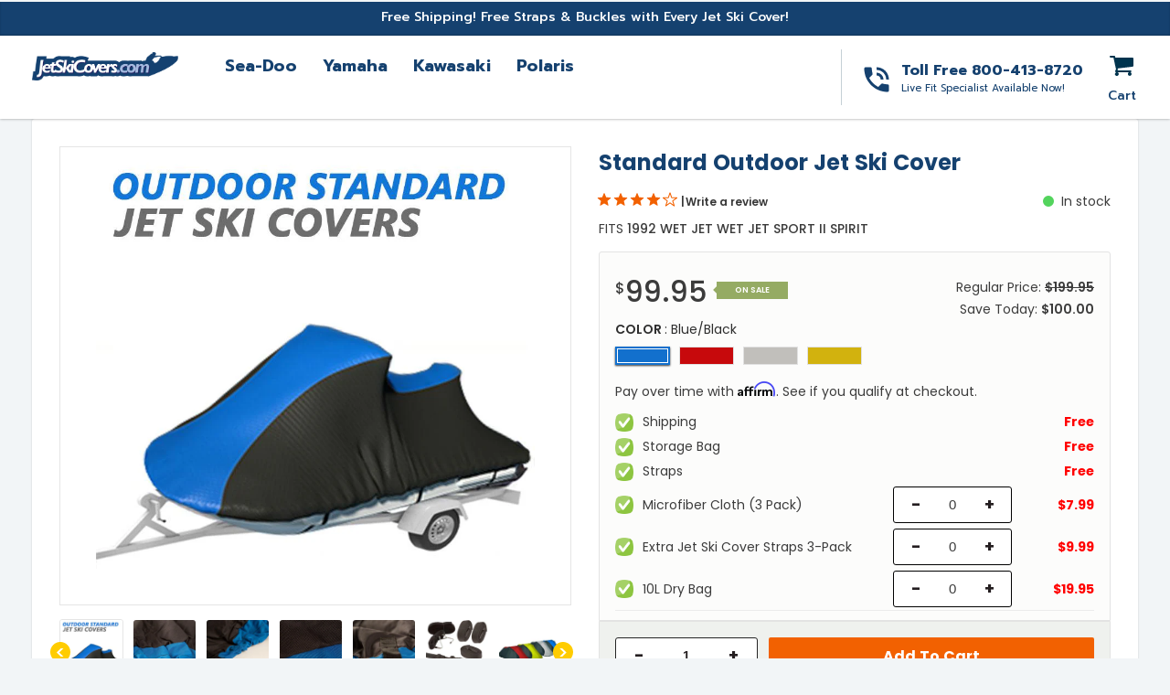

--- FILE ---
content_type: text/html; charset=utf-8
request_url: https://jetskicovers.com/products/1992-wet-jet-wet-jet-sport-ii-spirit-stpwc
body_size: 40033
content:
<!doctype html>
<html class="no-js" lang="en">
<head>

  <meta name="google-site-verification" content="NYztlYB3NzWFDO_4QRw90FoNgp6e-7WbPtukwja_6kE" />
  <meta name="facebook-domain-verification" content="fawlmyas06nchruzeapk6upkfc5k5r" />
  <!-- Global site tag (gtag.js) - Google Ads: 873247728 -->
<script async src="https://www.googletagmanager.com/gtag/js?id=AW-873247728"></script>
<script>
  window.dataLayer = window.dataLayer || [];
  function gtag(){dataLayer.push(arguments);}
  gtag('js', new Date());

  gtag('config', 'AW-873247728');
</script>

  <script>(function(w,d,t,r,u){var f,n,i;w[u]=w[u]||[],f=function(){var o={ti:"11008307"};o.q=w[u],w[u]=new UET(o),w[u].push("pageLoad")},n=d.createElement(t),n.src=r,n.async=1,n.onload=n.onreadystatechange=function(){var s=this.readyState;s&&s!=="loaded"&&s!=="complete"||(f(),n.onload=n.onreadystatechange=null)},i=d.getElementsByTagName(t)[0],i.parentNode.insertBefore(n,i)})(window,document,"script","//bat.bing.com/bat.js","uetq");</script>
  <meta name="google-site-verification" content="e1xLMkyV2tQDIiSQ--VgA0pjkhDgESsJo-0uy2FFzOw" /><meta charset="utf-8">
  <meta http-equiv="X-UA-Compatible" content="IE=edge,chrome=1">
  <meta name="viewport" content="width=device-width,initial-scale=1, user-scalable=0">
  <meta name="theme-color" content="#00344e">
  <link rel="canonical" href="https://jetskicovers.com/products/1992-wet-jet-wet-jet-sport-ii-spirit-stpwc"><title>Standard Outdoor Jet Ski Cover
&ndash; JetSkiCovers</title><meta name="description" content="Lightweight feature delivering unmatched strength and durability, designed with 600 denier waterproof fabric to protect against all-weather conditions and includes advanced UV inhibitors to shield your Jet Ski from harmful UV rays. This breathable fabric offers superior air circulation to keep mildew, humidity, and mus"><!-- /snippets/social-meta-tags.liquid -->




<meta property="og:site_name" content="JetSkiCovers">
<meta property="og:url" content="https://jetskicovers.com/products/1992-wet-jet-wet-jet-sport-ii-spirit-stpwc">
<meta property="og:title" content="Standard Outdoor Jet Ski Cover">
<meta property="og:type" content="product">
<meta property="og:description" content="Lightweight feature delivering unmatched strength and durability, designed with 600 denier waterproof fabric to protect against all-weather conditions and includes advanced UV inhibitors to shield your Jet Ski from harmful UV rays. This breathable fabric offers superior air circulation to keep mildew, humidity, and mus">

  <meta property="og:price:amount" content="99.95">
  <meta property="og:price:currency" content="USD">

<meta property="og:image" content="http://jetskicovers.com/cdn/shop/products/jetski_outdoor-blue_45e8cbeb-50f2-4008-bdf8-d8023fa067c8_1200x1200.jpg?v=1589235264"><meta property="og:image" content="http://jetskicovers.com/cdn/shop/products/blue-jet2_815b671e-1a88-4a6a-8e8a-33d3d75182fa_1200x1200.jpg?v=1589235264"><meta property="og:image" content="http://jetskicovers.com/cdn/shop/products/blue-jet3_1d1e6571-b04d-4067-bc7b-790e4d9f6b39_1200x1200.jpg?v=1589235264">
<meta property="og:image:secure_url" content="https://jetskicovers.com/cdn/shop/products/jetski_outdoor-blue_45e8cbeb-50f2-4008-bdf8-d8023fa067c8_1200x1200.jpg?v=1589235264"><meta property="og:image:secure_url" content="https://jetskicovers.com/cdn/shop/products/blue-jet2_815b671e-1a88-4a6a-8e8a-33d3d75182fa_1200x1200.jpg?v=1589235264"><meta property="og:image:secure_url" content="https://jetskicovers.com/cdn/shop/products/blue-jet3_1d1e6571-b04d-4067-bc7b-790e4d9f6b39_1200x1200.jpg?v=1589235264">


<meta name="twitter:card" content="summary_large_image">
<meta name="twitter:title" content="Standard Outdoor Jet Ski Cover">
<meta name="twitter:description" content="Lightweight feature delivering unmatched strength and durability, designed with 600 denier waterproof fabric to protect against all-weather conditions and includes advanced UV inhibitors to shield your Jet Ski from harmful UV rays. This breathable fabric offers superior air circulation to keep mildew, humidity, and mus">


  <link href="https://fonts.googleapis.com/css?family=Prompt:300,400,500,600,700,800,900&display=swap" rel="stylesheet">
<link href="https://fonts.googleapis.com/css?family=Poppins:300,400,500,600,700,800,900&display=swap" rel="stylesheet">
<link href="https://fonts.googleapis.com/css?family=Montserrat:300,400,500,600,700,800,900&display=swap" rel="stylesheet">
<link href="https://fonts.googleapis.com/css?family=Advent+Pro:300,400,500,600,700&display=swap" rel="stylesheet">

<link href="//jetskicovers.com/cdn/shop/t/26/assets/theme.scss.css?v=54459388297663072971712327940" rel="stylesheet" type="text/css" media="all" />
<link href="//jetskicovers.com/cdn/shop/t/26/assets/plugin.css?v=20359489159798918861712312039" rel="stylesheet" type="text/css" media="all" />
<link href="//jetskicovers.com/cdn/shop/t/26/assets/wc-select.min.css?v=159518962029800599691712312039" rel="stylesheet" type="text/css" media="all" />
<link href="//jetskicovers.com/cdn/shop/t/26/assets/style.scss.css?v=178461970473874411301712312039" rel="stylesheet" type="text/css" media="all" />

  
  <script src="//jetskicovers.com/cdn/shop/t/26/assets/jquery.min.js?v=160737389985263990141712312039"></script>  
  <script src="//jetskicovers.com/cdn/shopifycloud/storefront/assets/themes_support/option_selection-b017cd28.js" type="text/javascript"></script>
  <script src="//jetskicovers.com/cdn/shopifycloud/storefront/assets/themes_support/api.jquery-7ab1a3a4.js" type="text/javascript"></script>
  <script>
    var theme = {
      strings: {
        addToCart: "Add to cart",
        soldOut: "Sold out",
        unavailable: "Unavailable",
        regularPrice: "Regular price",
        sale: "Sale",
        showMore: "Show More",
        showLess: "Show Less",
        addressError: "Error looking up that address",
        addressNoResults: "No results for that address",
        addressQueryLimit: "You have exceeded the Google API usage limit. Consider upgrading to a \u003ca href=\"https:\/\/developers.google.com\/maps\/premium\/usage-limits\"\u003ePremium Plan\u003c\/a\u003e.",
        authError: "There was a problem authenticating your Google Maps account.",
        newWindow: "Opens in a new window.",
        external: "Opens external website.",
        newWindowExternal: "Opens external website in a new window.",
        quantityMinimumMessage: "Quantity must be 1 or more",
        unitPrice: "Unit price",
        unitPriceSeparator: "per",
        oneCartCount: "1 item",
        otherCartCount: "[count] items",
        quantityLabel: "Quantity: [count]"
      },
      moneyFormat: "${{amount}}"
    }

    document.documentElement.className = document.documentElement.className.replace('no-js', 'js');
  </script><script src="//jetskicovers.com/cdn/shop/t/26/assets/lazysizes.js?v=94224023136283657951712312039" async="async"></script>
  <script src="//jetskicovers.com/cdn/shop/t/26/assets/vendor-1.js?v=3485033989969607401712312039" defer="defer"></script>
  
  <script src="//jetskicovers.com/cdn/shop/t/26/assets/theme.js?v=115524033600089174001712312039" defer="defer"></script>
  <script src="//jetskicovers.com/cdn/shop/t/26/assets/wc-select.min.js?v=133766901667192579901712312039"></script>
  <script src="//6b0e11f5cb8a423a8646ddac5d718674.js.ubembed.com" async></script>

<!-- Affirm -->
<script>
_affirm_config = {
   public_api_key:  "OMF2VGA6UR2MBWXN",
   script:          "https://cdn1.affirm.com/js/v2/affirm.js"
};
(function(l,g,m,e,a,f,b){var d,c=l[m]||{},h=document.createElement(f),n=document.getElementsByTagName(f)[0],k=function(a,b,c){return function(){a[b]._.push([c,arguments])}};c[e]=k(c,e,"set");d=c[e];c[a]={};c[a]._=[];d._=[];c[a][b]=k(c,a,b);a=0;for(b="set add save post open empty reset on off trigger ready setProduct".split(" ");a<b.length;a++)d[b[a]]=k(c,e,b[a]);a=0;for(b=["get","token","url","items"];a<b.length;a++)d[b[a]]=function(){};h.async=!0;h.src=g[f];n.parentNode.insertBefore(h,n);delete g[f];d(g);l[m]=c})(window,_affirm_config,"affirm","checkout","ui","script","ready");
</script>
<!-- End Affirm -->
  
  
  
  <script>window.performance && window.performance.mark && window.performance.mark('shopify.content_for_header.start');</script><meta name="facebook-domain-verification" content="fawlmyas06nchruzeapk6upkfc5k5r">
<meta id="shopify-digital-wallet" name="shopify-digital-wallet" content="/33258045572/digital_wallets/dialog">
<meta name="shopify-checkout-api-token" content="4f188b189f823e2fa7f483a24d2aeb3d">
<meta id="in-context-paypal-metadata" data-shop-id="33258045572" data-venmo-supported="false" data-environment="production" data-locale="en_US" data-paypal-v4="true" data-currency="USD">
<link rel="alternate" type="application/json+oembed" href="https://jetskicovers.com/products/1992-wet-jet-wet-jet-sport-ii-spirit-stpwc.oembed">
<script async="async" src="/checkouts/internal/preloads.js?locale=en-US"></script>
<link rel="preconnect" href="https://shop.app" crossorigin="anonymous">
<script async="async" src="https://shop.app/checkouts/internal/preloads.js?locale=en-US&shop_id=33258045572" crossorigin="anonymous"></script>
<script id="apple-pay-shop-capabilities" type="application/json">{"shopId":33258045572,"countryCode":"US","currencyCode":"USD","merchantCapabilities":["supports3DS"],"merchantId":"gid:\/\/shopify\/Shop\/33258045572","merchantName":"JetSkiCovers","requiredBillingContactFields":["postalAddress","email"],"requiredShippingContactFields":["postalAddress","email"],"shippingType":"shipping","supportedNetworks":["visa","masterCard","amex","discover","elo","jcb"],"total":{"type":"pending","label":"JetSkiCovers","amount":"1.00"},"shopifyPaymentsEnabled":true,"supportsSubscriptions":true}</script>
<script id="shopify-features" type="application/json">{"accessToken":"4f188b189f823e2fa7f483a24d2aeb3d","betas":["rich-media-storefront-analytics"],"domain":"jetskicovers.com","predictiveSearch":true,"shopId":33258045572,"locale":"en"}</script>
<script>var Shopify = Shopify || {};
Shopify.shop = "jetskicovers.myshopify.com";
Shopify.locale = "en";
Shopify.currency = {"active":"USD","rate":"1.0"};
Shopify.country = "US";
Shopify.theme = {"name":"FBT Items - Jet Ski Covers","id":129019543684,"schema_name":"Debut","schema_version":"12.2.1","theme_store_id":null,"role":"main"};
Shopify.theme.handle = "null";
Shopify.theme.style = {"id":null,"handle":null};
Shopify.cdnHost = "jetskicovers.com/cdn";
Shopify.routes = Shopify.routes || {};
Shopify.routes.root = "/";</script>
<script type="module">!function(o){(o.Shopify=o.Shopify||{}).modules=!0}(window);</script>
<script>!function(o){function n(){var o=[];function n(){o.push(Array.prototype.slice.apply(arguments))}return n.q=o,n}var t=o.Shopify=o.Shopify||{};t.loadFeatures=n(),t.autoloadFeatures=n()}(window);</script>
<script>
  window.ShopifyPay = window.ShopifyPay || {};
  window.ShopifyPay.apiHost = "shop.app\/pay";
  window.ShopifyPay.redirectState = null;
</script>
<script id="shop-js-analytics" type="application/json">{"pageType":"product"}</script>
<script defer="defer" async type="module" src="//jetskicovers.com/cdn/shopifycloud/shop-js/modules/v2/client.init-shop-cart-sync_D0dqhulL.en.esm.js"></script>
<script defer="defer" async type="module" src="//jetskicovers.com/cdn/shopifycloud/shop-js/modules/v2/chunk.common_CpVO7qML.esm.js"></script>
<script type="module">
  await import("//jetskicovers.com/cdn/shopifycloud/shop-js/modules/v2/client.init-shop-cart-sync_D0dqhulL.en.esm.js");
await import("//jetskicovers.com/cdn/shopifycloud/shop-js/modules/v2/chunk.common_CpVO7qML.esm.js");

  window.Shopify.SignInWithShop?.initShopCartSync?.({"fedCMEnabled":true,"windoidEnabled":true});

</script>
<script>
  window.Shopify = window.Shopify || {};
  if (!window.Shopify.featureAssets) window.Shopify.featureAssets = {};
  window.Shopify.featureAssets['shop-js'] = {"shop-cart-sync":["modules/v2/client.shop-cart-sync_D9bwt38V.en.esm.js","modules/v2/chunk.common_CpVO7qML.esm.js"],"init-fed-cm":["modules/v2/client.init-fed-cm_BJ8NPuHe.en.esm.js","modules/v2/chunk.common_CpVO7qML.esm.js"],"init-shop-email-lookup-coordinator":["modules/v2/client.init-shop-email-lookup-coordinator_pVrP2-kG.en.esm.js","modules/v2/chunk.common_CpVO7qML.esm.js"],"shop-cash-offers":["modules/v2/client.shop-cash-offers_CNh7FWN-.en.esm.js","modules/v2/chunk.common_CpVO7qML.esm.js","modules/v2/chunk.modal_DKF6x0Jh.esm.js"],"init-shop-cart-sync":["modules/v2/client.init-shop-cart-sync_D0dqhulL.en.esm.js","modules/v2/chunk.common_CpVO7qML.esm.js"],"init-windoid":["modules/v2/client.init-windoid_DaoAelzT.en.esm.js","modules/v2/chunk.common_CpVO7qML.esm.js"],"shop-toast-manager":["modules/v2/client.shop-toast-manager_1DND8Tac.en.esm.js","modules/v2/chunk.common_CpVO7qML.esm.js"],"pay-button":["modules/v2/client.pay-button_CFeQi1r6.en.esm.js","modules/v2/chunk.common_CpVO7qML.esm.js"],"shop-button":["modules/v2/client.shop-button_Ca94MDdQ.en.esm.js","modules/v2/chunk.common_CpVO7qML.esm.js"],"shop-login-button":["modules/v2/client.shop-login-button_DPYNfp1Z.en.esm.js","modules/v2/chunk.common_CpVO7qML.esm.js","modules/v2/chunk.modal_DKF6x0Jh.esm.js"],"avatar":["modules/v2/client.avatar_BTnouDA3.en.esm.js"],"shop-follow-button":["modules/v2/client.shop-follow-button_BMKh4nJE.en.esm.js","modules/v2/chunk.common_CpVO7qML.esm.js","modules/v2/chunk.modal_DKF6x0Jh.esm.js"],"init-customer-accounts-sign-up":["modules/v2/client.init-customer-accounts-sign-up_CJXi5kRN.en.esm.js","modules/v2/client.shop-login-button_DPYNfp1Z.en.esm.js","modules/v2/chunk.common_CpVO7qML.esm.js","modules/v2/chunk.modal_DKF6x0Jh.esm.js"],"init-shop-for-new-customer-accounts":["modules/v2/client.init-shop-for-new-customer-accounts_BoBxkgWu.en.esm.js","modules/v2/client.shop-login-button_DPYNfp1Z.en.esm.js","modules/v2/chunk.common_CpVO7qML.esm.js","modules/v2/chunk.modal_DKF6x0Jh.esm.js"],"init-customer-accounts":["modules/v2/client.init-customer-accounts_DCuDTzpR.en.esm.js","modules/v2/client.shop-login-button_DPYNfp1Z.en.esm.js","modules/v2/chunk.common_CpVO7qML.esm.js","modules/v2/chunk.modal_DKF6x0Jh.esm.js"],"checkout-modal":["modules/v2/client.checkout-modal_U_3e4VxF.en.esm.js","modules/v2/chunk.common_CpVO7qML.esm.js","modules/v2/chunk.modal_DKF6x0Jh.esm.js"],"lead-capture":["modules/v2/client.lead-capture_DEgn0Z8u.en.esm.js","modules/v2/chunk.common_CpVO7qML.esm.js","modules/v2/chunk.modal_DKF6x0Jh.esm.js"],"shop-login":["modules/v2/client.shop-login_CoM5QKZ_.en.esm.js","modules/v2/chunk.common_CpVO7qML.esm.js","modules/v2/chunk.modal_DKF6x0Jh.esm.js"],"payment-terms":["modules/v2/client.payment-terms_BmrqWn8r.en.esm.js","modules/v2/chunk.common_CpVO7qML.esm.js","modules/v2/chunk.modal_DKF6x0Jh.esm.js"]};
</script>
<script>(function() {
  var isLoaded = false;
  function asyncLoad() {
    if (isLoaded) return;
    isLoaded = true;
    var urls = ["https:\/\/script.app.flomllr.com\/controller.js?stamp=1693484271876\u0026shop=jetskicovers.myshopify.com","\/\/cdn.shopify.com\/proxy\/b864c7662b4347756f003c1af8bf9a55ca06e4d604c23e05dcb2cced71c4ffb5\/shopify.livechatinc.com\/api\/v2\/script\/1df22f29-cf9d-4be5-8af4-91a7a69f2176\/widget.js?shop=jetskicovers.myshopify.com\u0026sp-cache-control=cHVibGljLCBtYXgtYWdlPTkwMA"];
    for (var i = 0; i < urls.length; i++) {
      var s = document.createElement('script');
      s.type = 'text/javascript';
      s.async = true;
      s.src = urls[i];
      var x = document.getElementsByTagName('script')[0];
      x.parentNode.insertBefore(s, x);
    }
  };
  if(window.attachEvent) {
    window.attachEvent('onload', asyncLoad);
  } else {
    window.addEventListener('load', asyncLoad, false);
  }
})();</script>
<script id="__st">var __st={"a":33258045572,"offset":-18000,"reqid":"2ba6550a-2a32-4c1c-b1f4-56ee06cbe9f8-1764759183","pageurl":"jetskicovers.com\/products\/1992-wet-jet-wet-jet-sport-ii-spirit-stpwc","u":"e4530c0bfa8b","p":"product","rtyp":"product","rid":4846743093380};</script>
<script>window.ShopifyPaypalV4VisibilityTracking = true;</script>
<script id="captcha-bootstrap">!function(){'use strict';const t='contact',e='account',n='new_comment',o=[[t,t],['blogs',n],['comments',n],[t,'customer']],c=[[e,'customer_login'],[e,'guest_login'],[e,'recover_customer_password'],[e,'create_customer']],r=t=>t.map((([t,e])=>`form[action*='/${t}']:not([data-nocaptcha='true']) input[name='form_type'][value='${e}']`)).join(','),a=t=>()=>t?[...document.querySelectorAll(t)].map((t=>t.form)):[];function s(){const t=[...o],e=r(t);return a(e)}const i='password',u='form_key',d=['recaptcha-v3-token','g-recaptcha-response','h-captcha-response',i],f=()=>{try{return window.sessionStorage}catch{return}},m='__shopify_v',_=t=>t.elements[u];function p(t,e,n=!1){try{const o=window.sessionStorage,c=JSON.parse(o.getItem(e)),{data:r}=function(t){const{data:e,action:n}=t;return t[m]||n?{data:e,action:n}:{data:t,action:n}}(c);for(const[e,n]of Object.entries(r))t.elements[e]&&(t.elements[e].value=n);n&&o.removeItem(e)}catch(o){console.error('form repopulation failed',{error:o})}}const l='form_type',E='cptcha';function T(t){t.dataset[E]=!0}const w=window,h=w.document,L='Shopify',v='ce_forms',y='captcha';let A=!1;((t,e)=>{const n=(g='f06e6c50-85a8-45c8-87d0-21a2b65856fe',I='https://cdn.shopify.com/shopifycloud/storefront-forms-hcaptcha/ce_storefront_forms_captcha_hcaptcha.v1.5.2.iife.js',D={infoText:'Protected by hCaptcha',privacyText:'Privacy',termsText:'Terms'},(t,e,n)=>{const o=w[L][v],c=o.bindForm;if(c)return c(t,g,e,D).then(n);var r;o.q.push([[t,g,e,D],n]),r=I,A||(h.body.append(Object.assign(h.createElement('script'),{id:'captcha-provider',async:!0,src:r})),A=!0)});var g,I,D;w[L]=w[L]||{},w[L][v]=w[L][v]||{},w[L][v].q=[],w[L][y]=w[L][y]||{},w[L][y].protect=function(t,e){n(t,void 0,e),T(t)},Object.freeze(w[L][y]),function(t,e,n,w,h,L){const[v,y,A,g]=function(t,e,n){const i=e?o:[],u=t?c:[],d=[...i,...u],f=r(d),m=r(i),_=r(d.filter((([t,e])=>n.includes(e))));return[a(f),a(m),a(_),s()]}(w,h,L),I=t=>{const e=t.target;return e instanceof HTMLFormElement?e:e&&e.form},D=t=>v().includes(t);t.addEventListener('submit',(t=>{const e=I(t);if(!e)return;const n=D(e)&&!e.dataset.hcaptchaBound&&!e.dataset.recaptchaBound,o=_(e),c=g().includes(e)&&(!o||!o.value);(n||c)&&t.preventDefault(),c&&!n&&(function(t){try{if(!f())return;!function(t){const e=f();if(!e)return;const n=_(t);if(!n)return;const o=n.value;o&&e.removeItem(o)}(t);const e=Array.from(Array(32),(()=>Math.random().toString(36)[2])).join('');!function(t,e){_(t)||t.append(Object.assign(document.createElement('input'),{type:'hidden',name:u})),t.elements[u].value=e}(t,e),function(t,e){const n=f();if(!n)return;const o=[...t.querySelectorAll(`input[type='${i}']`)].map((({name:t})=>t)),c=[...d,...o],r={};for(const[a,s]of new FormData(t).entries())c.includes(a)||(r[a]=s);n.setItem(e,JSON.stringify({[m]:1,action:t.action,data:r}))}(t,e)}catch(e){console.error('failed to persist form',e)}}(e),e.submit())}));const S=(t,e)=>{t&&!t.dataset[E]&&(n(t,e.some((e=>e===t))),T(t))};for(const o of['focusin','change'])t.addEventListener(o,(t=>{const e=I(t);D(e)&&S(e,y())}));const B=e.get('form_key'),M=e.get(l),P=B&&M;t.addEventListener('DOMContentLoaded',(()=>{const t=y();if(P)for(const e of t)e.elements[l].value===M&&p(e,B);[...new Set([...A(),...v().filter((t=>'true'===t.dataset.shopifyCaptcha))])].forEach((e=>S(e,t)))}))}(h,new URLSearchParams(w.location.search),n,t,e,['guest_login'])})(!0,!0)}();</script>
<script integrity="sha256-52AcMU7V7pcBOXWImdc/TAGTFKeNjmkeM1Pvks/DTgc=" data-source-attribution="shopify.loadfeatures" defer="defer" src="//jetskicovers.com/cdn/shopifycloud/storefront/assets/storefront/load_feature-81c60534.js" crossorigin="anonymous"></script>
<script crossorigin="anonymous" defer="defer" src="//jetskicovers.com/cdn/shopifycloud/storefront/assets/shopify_pay/storefront-65b4c6d7.js?v=20250812"></script>
<script data-source-attribution="shopify.dynamic_checkout.dynamic.init">var Shopify=Shopify||{};Shopify.PaymentButton=Shopify.PaymentButton||{isStorefrontPortableWallets:!0,init:function(){window.Shopify.PaymentButton.init=function(){};var t=document.createElement("script");t.src="https://jetskicovers.com/cdn/shopifycloud/portable-wallets/latest/portable-wallets.en.js",t.type="module",document.head.appendChild(t)}};
</script>
<script data-source-attribution="shopify.dynamic_checkout.buyer_consent">
  function portableWalletsHideBuyerConsent(e){var t=document.getElementById("shopify-buyer-consent"),n=document.getElementById("shopify-subscription-policy-button");t&&n&&(t.classList.add("hidden"),t.setAttribute("aria-hidden","true"),n.removeEventListener("click",e))}function portableWalletsShowBuyerConsent(e){var t=document.getElementById("shopify-buyer-consent"),n=document.getElementById("shopify-subscription-policy-button");t&&n&&(t.classList.remove("hidden"),t.removeAttribute("aria-hidden"),n.addEventListener("click",e))}window.Shopify?.PaymentButton&&(window.Shopify.PaymentButton.hideBuyerConsent=portableWalletsHideBuyerConsent,window.Shopify.PaymentButton.showBuyerConsent=portableWalletsShowBuyerConsent);
</script>
<script data-source-attribution="shopify.dynamic_checkout.cart.bootstrap">document.addEventListener("DOMContentLoaded",(function(){function t(){return document.querySelector("shopify-accelerated-checkout-cart, shopify-accelerated-checkout")}if(t())Shopify.PaymentButton.init();else{new MutationObserver((function(e,n){t()&&(Shopify.PaymentButton.init(),n.disconnect())})).observe(document.body,{childList:!0,subtree:!0})}}));
</script>
<link id="shopify-accelerated-checkout-styles" rel="stylesheet" media="screen" href="https://jetskicovers.com/cdn/shopifycloud/portable-wallets/latest/accelerated-checkout-backwards-compat.css" crossorigin="anonymous">
<style id="shopify-accelerated-checkout-cart">
        #shopify-buyer-consent {
  margin-top: 1em;
  display: inline-block;
  width: 100%;
}

#shopify-buyer-consent.hidden {
  display: none;
}

#shopify-subscription-policy-button {
  background: none;
  border: none;
  padding: 0;
  text-decoration: underline;
  font-size: inherit;
  cursor: pointer;
}

#shopify-subscription-policy-button::before {
  box-shadow: none;
}

      </style>

<script>window.performance && window.performance.mark && window.performance.mark('shopify.content_for_header.end');</script>
  

  

  

<link href="https://monorail-edge.shopifysvc.com" rel="dns-prefetch">
<script>(function(){if ("sendBeacon" in navigator && "performance" in window) {try {var session_token_from_headers = performance.getEntriesByType('navigation')[0].serverTiming.find(x => x.name == '_s').description;} catch {var session_token_from_headers = undefined;}var session_cookie_matches = document.cookie.match(/_shopify_s=([^;]*)/);var session_token_from_cookie = session_cookie_matches && session_cookie_matches.length === 2 ? session_cookie_matches[1] : "";var session_token = session_token_from_headers || session_token_from_cookie || "";function handle_abandonment_event(e) {var entries = performance.getEntries().filter(function(entry) {return /monorail-edge.shopifysvc.com/.test(entry.name);});if (!window.abandonment_tracked && entries.length === 0) {window.abandonment_tracked = true;var currentMs = Date.now();var navigation_start = performance.timing.navigationStart;var payload = {shop_id: 33258045572,url: window.location.href,navigation_start,duration: currentMs - navigation_start,session_token,page_type: "product"};window.navigator.sendBeacon("https://monorail-edge.shopifysvc.com/v1/produce", JSON.stringify({schema_id: "online_store_buyer_site_abandonment/1.1",payload: payload,metadata: {event_created_at_ms: currentMs,event_sent_at_ms: currentMs}}));}}window.addEventListener('pagehide', handle_abandonment_event);}}());</script>
<script id="web-pixels-manager-setup">(function e(e,d,r,n,o){if(void 0===o&&(o={}),!Boolean(null===(a=null===(i=window.Shopify)||void 0===i?void 0:i.analytics)||void 0===a?void 0:a.replayQueue)){var i,a;window.Shopify=window.Shopify||{};var t=window.Shopify;t.analytics=t.analytics||{};var s=t.analytics;s.replayQueue=[],s.publish=function(e,d,r){return s.replayQueue.push([e,d,r]),!0};try{self.performance.mark("wpm:start")}catch(e){}var l=function(){var e={modern:/Edge?\/(1{2}[4-9]|1[2-9]\d|[2-9]\d{2}|\d{4,})\.\d+(\.\d+|)|Firefox\/(1{2}[4-9]|1[2-9]\d|[2-9]\d{2}|\d{4,})\.\d+(\.\d+|)|Chrom(ium|e)\/(9{2}|\d{3,})\.\d+(\.\d+|)|(Maci|X1{2}).+ Version\/(15\.\d+|(1[6-9]|[2-9]\d|\d{3,})\.\d+)([,.]\d+|)( \(\w+\)|)( Mobile\/\w+|) Safari\/|Chrome.+OPR\/(9{2}|\d{3,})\.\d+\.\d+|(CPU[ +]OS|iPhone[ +]OS|CPU[ +]iPhone|CPU IPhone OS|CPU iPad OS)[ +]+(15[._]\d+|(1[6-9]|[2-9]\d|\d{3,})[._]\d+)([._]\d+|)|Android:?[ /-](13[3-9]|1[4-9]\d|[2-9]\d{2}|\d{4,})(\.\d+|)(\.\d+|)|Android.+Firefox\/(13[5-9]|1[4-9]\d|[2-9]\d{2}|\d{4,})\.\d+(\.\d+|)|Android.+Chrom(ium|e)\/(13[3-9]|1[4-9]\d|[2-9]\d{2}|\d{4,})\.\d+(\.\d+|)|SamsungBrowser\/([2-9]\d|\d{3,})\.\d+/,legacy:/Edge?\/(1[6-9]|[2-9]\d|\d{3,})\.\d+(\.\d+|)|Firefox\/(5[4-9]|[6-9]\d|\d{3,})\.\d+(\.\d+|)|Chrom(ium|e)\/(5[1-9]|[6-9]\d|\d{3,})\.\d+(\.\d+|)([\d.]+$|.*Safari\/(?![\d.]+ Edge\/[\d.]+$))|(Maci|X1{2}).+ Version\/(10\.\d+|(1[1-9]|[2-9]\d|\d{3,})\.\d+)([,.]\d+|)( \(\w+\)|)( Mobile\/\w+|) Safari\/|Chrome.+OPR\/(3[89]|[4-9]\d|\d{3,})\.\d+\.\d+|(CPU[ +]OS|iPhone[ +]OS|CPU[ +]iPhone|CPU IPhone OS|CPU iPad OS)[ +]+(10[._]\d+|(1[1-9]|[2-9]\d|\d{3,})[._]\d+)([._]\d+|)|Android:?[ /-](13[3-9]|1[4-9]\d|[2-9]\d{2}|\d{4,})(\.\d+|)(\.\d+|)|Mobile Safari.+OPR\/([89]\d|\d{3,})\.\d+\.\d+|Android.+Firefox\/(13[5-9]|1[4-9]\d|[2-9]\d{2}|\d{4,})\.\d+(\.\d+|)|Android.+Chrom(ium|e)\/(13[3-9]|1[4-9]\d|[2-9]\d{2}|\d{4,})\.\d+(\.\d+|)|Android.+(UC? ?Browser|UCWEB|U3)[ /]?(15\.([5-9]|\d{2,})|(1[6-9]|[2-9]\d|\d{3,})\.\d+)\.\d+|SamsungBrowser\/(5\.\d+|([6-9]|\d{2,})\.\d+)|Android.+MQ{2}Browser\/(14(\.(9|\d{2,})|)|(1[5-9]|[2-9]\d|\d{3,})(\.\d+|))(\.\d+|)|K[Aa][Ii]OS\/(3\.\d+|([4-9]|\d{2,})\.\d+)(\.\d+|)/},d=e.modern,r=e.legacy,n=navigator.userAgent;return n.match(d)?"modern":n.match(r)?"legacy":"unknown"}(),u="modern"===l?"modern":"legacy",c=(null!=n?n:{modern:"",legacy:""})[u],f=function(e){return[e.baseUrl,"/wpm","/b",e.hashVersion,"modern"===e.buildTarget?"m":"l",".js"].join("")}({baseUrl:d,hashVersion:r,buildTarget:u}),m=function(e){var d=e.version,r=e.bundleTarget,n=e.surface,o=e.pageUrl,i=e.monorailEndpoint;return{emit:function(e){var a=e.status,t=e.errorMsg,s=(new Date).getTime(),l=JSON.stringify({metadata:{event_sent_at_ms:s},events:[{schema_id:"web_pixels_manager_load/3.1",payload:{version:d,bundle_target:r,page_url:o,status:a,surface:n,error_msg:t},metadata:{event_created_at_ms:s}}]});if(!i)return console&&console.warn&&console.warn("[Web Pixels Manager] No Monorail endpoint provided, skipping logging."),!1;try{return self.navigator.sendBeacon.bind(self.navigator)(i,l)}catch(e){}var u=new XMLHttpRequest;try{return u.open("POST",i,!0),u.setRequestHeader("Content-Type","text/plain"),u.send(l),!0}catch(e){return console&&console.warn&&console.warn("[Web Pixels Manager] Got an unhandled error while logging to Monorail."),!1}}}}({version:r,bundleTarget:l,surface:e.surface,pageUrl:self.location.href,monorailEndpoint:e.monorailEndpoint});try{o.browserTarget=l,function(e){var d=e.src,r=e.async,n=void 0===r||r,o=e.onload,i=e.onerror,a=e.sri,t=e.scriptDataAttributes,s=void 0===t?{}:t,l=document.createElement("script"),u=document.querySelector("head"),c=document.querySelector("body");if(l.async=n,l.src=d,a&&(l.integrity=a,l.crossOrigin="anonymous"),s)for(var f in s)if(Object.prototype.hasOwnProperty.call(s,f))try{l.dataset[f]=s[f]}catch(e){}if(o&&l.addEventListener("load",o),i&&l.addEventListener("error",i),u)u.appendChild(l);else{if(!c)throw new Error("Did not find a head or body element to append the script");c.appendChild(l)}}({src:f,async:!0,onload:function(){if(!function(){var e,d;return Boolean(null===(d=null===(e=window.Shopify)||void 0===e?void 0:e.analytics)||void 0===d?void 0:d.initialized)}()){var d=window.webPixelsManager.init(e)||void 0;if(d){var r=window.Shopify.analytics;r.replayQueue.forEach((function(e){var r=e[0],n=e[1],o=e[2];d.publishCustomEvent(r,n,o)})),r.replayQueue=[],r.publish=d.publishCustomEvent,r.visitor=d.visitor,r.initialized=!0}}},onerror:function(){return m.emit({status:"failed",errorMsg:"".concat(f," has failed to load")})},sri:function(e){var d=/^sha384-[A-Za-z0-9+/=]+$/;return"string"==typeof e&&d.test(e)}(c)?c:"",scriptDataAttributes:o}),m.emit({status:"loading"})}catch(e){m.emit({status:"failed",errorMsg:(null==e?void 0:e.message)||"Unknown error"})}}})({shopId: 33258045572,storefrontBaseUrl: "https://jetskicovers.com",extensionsBaseUrl: "https://extensions.shopifycdn.com/cdn/shopifycloud/web-pixels-manager",monorailEndpoint: "https://monorail-edge.shopifysvc.com/unstable/produce_batch",surface: "storefront-renderer",enabledBetaFlags: ["2dca8a86"],webPixelsConfigList: [{"id":"2143682692","configuration":"{\"storeUuid\":\"1df22f29-cf9d-4be5-8af4-91a7a69f2176\"}","eventPayloadVersion":"v1","runtimeContext":"STRICT","scriptVersion":"035ee28a6488b3027bb897f191857f56","type":"APP","apiClientId":1806141,"privacyPurposes":["ANALYTICS","MARKETING","SALE_OF_DATA"],"dataSharingAdjustments":{"protectedCustomerApprovalScopes":["read_customer_address","read_customer_email","read_customer_name","read_customer_personal_data","read_customer_phone"]}},{"id":"262078596","configuration":"{\"config\":\"{\\\"google_tag_ids\\\":[\\\"G-CJDE4EL8M7\\\",\\\"AW-873247728\\\"],\\\"gtag_events\\\":[{\\\"type\\\":\\\"begin_checkout\\\",\\\"action_label\\\":\\\"G-CJDE4EL8M7\\\"},{\\\"type\\\":\\\"search\\\",\\\"action_label\\\":\\\"G-CJDE4EL8M7\\\"},{\\\"type\\\":\\\"view_item\\\",\\\"action_label\\\":\\\"G-CJDE4EL8M7\\\"},{\\\"type\\\":\\\"purchase\\\",\\\"action_label\\\":[\\\"G-CJDE4EL8M7\\\",\\\"AW-873247728\\\/vRnmCNrK-9YZEPDnsqAD\\\",\\\"AW-873247728\\\/DgikCLHPxWoQ8OeyoAM\\\"]},{\\\"type\\\":\\\"page_view\\\",\\\"action_label\\\":\\\"G-CJDE4EL8M7\\\"},{\\\"type\\\":\\\"add_payment_info\\\",\\\"action_label\\\":\\\"G-CJDE4EL8M7\\\"},{\\\"type\\\":\\\"add_to_cart\\\",\\\"action_label\\\":\\\"G-CJDE4EL8M7\\\"}],\\\"enable_monitoring_mode\\\":false}\"}","eventPayloadVersion":"v1","runtimeContext":"OPEN","scriptVersion":"b2a88bafab3e21179ed38636efcd8a93","type":"APP","apiClientId":1780363,"privacyPurposes":[],"dataSharingAdjustments":{"protectedCustomerApprovalScopes":["read_customer_address","read_customer_email","read_customer_name","read_customer_personal_data","read_customer_phone"]}},{"id":"91390084","configuration":"{\"pixel_id\":\"1051099618379094\",\"pixel_type\":\"facebook_pixel\",\"metaapp_system_user_token\":\"-\"}","eventPayloadVersion":"v1","runtimeContext":"OPEN","scriptVersion":"ca16bc87fe92b6042fbaa3acc2fbdaa6","type":"APP","apiClientId":2329312,"privacyPurposes":["ANALYTICS","MARKETING","SALE_OF_DATA"],"dataSharingAdjustments":{"protectedCustomerApprovalScopes":["read_customer_address","read_customer_email","read_customer_name","read_customer_personal_data","read_customer_phone"]}},{"id":"79429764","eventPayloadVersion":"1","runtimeContext":"LAX","scriptVersion":"2","type":"CUSTOM","privacyPurposes":["ANALYTICS","MARKETING","SALE_OF_DATA"],"name":"Google Ads custom pixel"},{"id":"79462532","eventPayloadVersion":"1","runtimeContext":"LAX","scriptVersion":"1","type":"CUSTOM","privacyPurposes":["ANALYTICS","MARKETING","SALE_OF_DATA"],"name":"Bing custom pixel"},{"id":"79495300","eventPayloadVersion":"1","runtimeContext":"LAX","scriptVersion":"1","type":"CUSTOM","privacyPurposes":["ANALYTICS","MARKETING","SALE_OF_DATA"],"name":"Unbounce custom pixel"},{"id":"shopify-app-pixel","configuration":"{}","eventPayloadVersion":"v1","runtimeContext":"STRICT","scriptVersion":"0450","apiClientId":"shopify-pixel","type":"APP","privacyPurposes":["ANALYTICS","MARKETING"]},{"id":"shopify-custom-pixel","eventPayloadVersion":"v1","runtimeContext":"LAX","scriptVersion":"0450","apiClientId":"shopify-pixel","type":"CUSTOM","privacyPurposes":["ANALYTICS","MARKETING"]}],isMerchantRequest: false,initData: {"shop":{"name":"JetSkiCovers","paymentSettings":{"currencyCode":"USD"},"myshopifyDomain":"jetskicovers.myshopify.com","countryCode":"US","storefrontUrl":"https:\/\/jetskicovers.com"},"customer":null,"cart":null,"checkout":null,"productVariants":[{"price":{"amount":99.95,"currencyCode":"USD"},"product":{"title":"Standard Outdoor Jet Ski Cover","vendor":"JetSkiCovers","id":"4846743093380","untranslatedTitle":"Standard Outdoor Jet Ski Cover","url":"\/products\/1992-wet-jet-wet-jet-sport-ii-spirit-stpwc","type":"1992 Wet Jet Wet Jet Sport II Spirit"},"id":"33785045581956","image":{"src":"\/\/jetskicovers.com\/cdn\/shop\/products\/jetski_outdoor-blue_45e8cbeb-50f2-4008-bdf8-d8023fa067c8.jpg?v=1589235264"},"sku":"J2T-B2","title":"Blue\/Black","untranslatedTitle":"Blue\/Black"},{"price":{"amount":99.95,"currencyCode":"USD"},"product":{"title":"Standard Outdoor Jet Ski Cover","vendor":"JetSkiCovers","id":"4846743093380","untranslatedTitle":"Standard Outdoor Jet Ski Cover","url":"\/products\/1992-wet-jet-wet-jet-sport-ii-spirit-stpwc","type":"1992 Wet Jet Wet Jet Sport II Spirit"},"id":"33785045614724","image":{"src":"\/\/jetskicovers.com\/cdn\/shop\/products\/jetski_outdoor-red_09d56a6a-1a72-4c2f-bd01-161e529b5e0c.jpg?v=1589235265"},"sku":"J2T-R2","title":"Red\/BLack","untranslatedTitle":"Red\/BLack"},{"price":{"amount":99.95,"currencyCode":"USD"},"product":{"title":"Standard Outdoor Jet Ski Cover","vendor":"JetSkiCovers","id":"4846743093380","untranslatedTitle":"Standard Outdoor Jet Ski Cover","url":"\/products\/1992-wet-jet-wet-jet-sport-ii-spirit-stpwc","type":"1992 Wet Jet Wet Jet Sport II Spirit"},"id":"33785045647492","image":{"src":"\/\/jetskicovers.com\/cdn\/shop\/products\/jetski_ultimate-grey_4ccbe2f0-2965-45c6-8e68-48e0b86b6632.jpg?v=1589235273"},"sku":"J2T-G2","title":"Grey\/Black","untranslatedTitle":"Grey\/Black"},{"price":{"amount":99.95,"currencyCode":"USD"},"product":{"title":"Standard Outdoor Jet Ski Cover","vendor":"JetSkiCovers","id":"4846743093380","untranslatedTitle":"Standard Outdoor Jet Ski Cover","url":"\/products\/1992-wet-jet-wet-jet-sport-ii-spirit-stpwc","type":"1992 Wet Jet Wet Jet Sport II Spirit"},"id":"33785045680260","image":{"src":"\/\/jetskicovers.com\/cdn\/shop\/products\/jetski_outdoor-yellow_a7501bd6-ddee-4a76-bab1-16832a21a737.jpg?v=1589235281"},"sku":"J2T-Y2","title":"Yellow\/Black","untranslatedTitle":"Yellow\/Black"}],"purchasingCompany":null},},"https://jetskicovers.com/cdn","ae1676cfwd2530674p4253c800m34e853cb",{"modern":"","legacy":""},{"shopId":"33258045572","storefrontBaseUrl":"https:\/\/jetskicovers.com","extensionBaseUrl":"https:\/\/extensions.shopifycdn.com\/cdn\/shopifycloud\/web-pixels-manager","surface":"storefront-renderer","enabledBetaFlags":"[\"2dca8a86\"]","isMerchantRequest":"false","hashVersion":"ae1676cfwd2530674p4253c800m34e853cb","publish":"custom","events":"[[\"page_viewed\",{}],[\"product_viewed\",{\"productVariant\":{\"price\":{\"amount\":99.95,\"currencyCode\":\"USD\"},\"product\":{\"title\":\"Standard Outdoor Jet Ski Cover\",\"vendor\":\"JetSkiCovers\",\"id\":\"4846743093380\",\"untranslatedTitle\":\"Standard Outdoor Jet Ski Cover\",\"url\":\"\/products\/1992-wet-jet-wet-jet-sport-ii-spirit-stpwc\",\"type\":\"1992 Wet Jet Wet Jet Sport II Spirit\"},\"id\":\"33785045581956\",\"image\":{\"src\":\"\/\/jetskicovers.com\/cdn\/shop\/products\/jetski_outdoor-blue_45e8cbeb-50f2-4008-bdf8-d8023fa067c8.jpg?v=1589235264\"},\"sku\":\"J2T-B2\",\"title\":\"Blue\/Black\",\"untranslatedTitle\":\"Blue\/Black\"}}]]"});</script><script>
  window.ShopifyAnalytics = window.ShopifyAnalytics || {};
  window.ShopifyAnalytics.meta = window.ShopifyAnalytics.meta || {};
  window.ShopifyAnalytics.meta.currency = 'USD';
  var meta = {"product":{"id":4846743093380,"gid":"gid:\/\/shopify\/Product\/4846743093380","vendor":"JetSkiCovers","type":"1992 Wet Jet Wet Jet Sport II Spirit","variants":[{"id":33785045581956,"price":9995,"name":"Standard Outdoor Jet Ski Cover - Blue\/Black","public_title":"Blue\/Black","sku":"J2T-B2"},{"id":33785045614724,"price":9995,"name":"Standard Outdoor Jet Ski Cover - Red\/BLack","public_title":"Red\/BLack","sku":"J2T-R2"},{"id":33785045647492,"price":9995,"name":"Standard Outdoor Jet Ski Cover - Grey\/Black","public_title":"Grey\/Black","sku":"J2T-G2"},{"id":33785045680260,"price":9995,"name":"Standard Outdoor Jet Ski Cover - Yellow\/Black","public_title":"Yellow\/Black","sku":"J2T-Y2"}],"remote":false},"page":{"pageType":"product","resourceType":"product","resourceId":4846743093380}};
  for (var attr in meta) {
    window.ShopifyAnalytics.meta[attr] = meta[attr];
  }
</script>
<script class="analytics">
  (function () {
    var customDocumentWrite = function(content) {
      var jquery = null;

      if (window.jQuery) {
        jquery = window.jQuery;
      } else if (window.Checkout && window.Checkout.$) {
        jquery = window.Checkout.$;
      }

      if (jquery) {
        jquery('body').append(content);
      }
    };

    var hasLoggedConversion = function(token) {
      if (token) {
        return document.cookie.indexOf('loggedConversion=' + token) !== -1;
      }
      return false;
    }

    var setCookieIfConversion = function(token) {
      if (token) {
        var twoMonthsFromNow = new Date(Date.now());
        twoMonthsFromNow.setMonth(twoMonthsFromNow.getMonth() + 2);

        document.cookie = 'loggedConversion=' + token + '; expires=' + twoMonthsFromNow;
      }
    }

    var trekkie = window.ShopifyAnalytics.lib = window.trekkie = window.trekkie || [];
    if (trekkie.integrations) {
      return;
    }
    trekkie.methods = [
      'identify',
      'page',
      'ready',
      'track',
      'trackForm',
      'trackLink'
    ];
    trekkie.factory = function(method) {
      return function() {
        var args = Array.prototype.slice.call(arguments);
        args.unshift(method);
        trekkie.push(args);
        return trekkie;
      };
    };
    for (var i = 0; i < trekkie.methods.length; i++) {
      var key = trekkie.methods[i];
      trekkie[key] = trekkie.factory(key);
    }
    trekkie.load = function(config) {
      trekkie.config = config || {};
      trekkie.config.initialDocumentCookie = document.cookie;
      var first = document.getElementsByTagName('script')[0];
      var script = document.createElement('script');
      script.type = 'text/javascript';
      script.onerror = function(e) {
        var scriptFallback = document.createElement('script');
        scriptFallback.type = 'text/javascript';
        scriptFallback.onerror = function(error) {
                var Monorail = {
      produce: function produce(monorailDomain, schemaId, payload) {
        var currentMs = new Date().getTime();
        var event = {
          schema_id: schemaId,
          payload: payload,
          metadata: {
            event_created_at_ms: currentMs,
            event_sent_at_ms: currentMs
          }
        };
        return Monorail.sendRequest("https://" + monorailDomain + "/v1/produce", JSON.stringify(event));
      },
      sendRequest: function sendRequest(endpointUrl, payload) {
        // Try the sendBeacon API
        if (window && window.navigator && typeof window.navigator.sendBeacon === 'function' && typeof window.Blob === 'function' && !Monorail.isIos12()) {
          var blobData = new window.Blob([payload], {
            type: 'text/plain'
          });

          if (window.navigator.sendBeacon(endpointUrl, blobData)) {
            return true;
          } // sendBeacon was not successful

        } // XHR beacon

        var xhr = new XMLHttpRequest();

        try {
          xhr.open('POST', endpointUrl);
          xhr.setRequestHeader('Content-Type', 'text/plain');
          xhr.send(payload);
        } catch (e) {
          console.log(e);
        }

        return false;
      },
      isIos12: function isIos12() {
        return window.navigator.userAgent.lastIndexOf('iPhone; CPU iPhone OS 12_') !== -1 || window.navigator.userAgent.lastIndexOf('iPad; CPU OS 12_') !== -1;
      }
    };
    Monorail.produce('monorail-edge.shopifysvc.com',
      'trekkie_storefront_load_errors/1.1',
      {shop_id: 33258045572,
      theme_id: 129019543684,
      app_name: "storefront",
      context_url: window.location.href,
      source_url: "//jetskicovers.com/cdn/s/trekkie.storefront.3c703df509f0f96f3237c9daa54e2777acf1a1dd.min.js"});

        };
        scriptFallback.async = true;
        scriptFallback.src = '//jetskicovers.com/cdn/s/trekkie.storefront.3c703df509f0f96f3237c9daa54e2777acf1a1dd.min.js';
        first.parentNode.insertBefore(scriptFallback, first);
      };
      script.async = true;
      script.src = '//jetskicovers.com/cdn/s/trekkie.storefront.3c703df509f0f96f3237c9daa54e2777acf1a1dd.min.js';
      first.parentNode.insertBefore(script, first);
    };
    trekkie.load(
      {"Trekkie":{"appName":"storefront","development":false,"defaultAttributes":{"shopId":33258045572,"isMerchantRequest":null,"themeId":129019543684,"themeCityHash":"4044539327261575357","contentLanguage":"en","currency":"USD"},"isServerSideCookieWritingEnabled":true,"monorailRegion":"shop_domain","enabledBetaFlags":["f0df213a"]},"Session Attribution":{},"S2S":{"facebookCapiEnabled":true,"source":"trekkie-storefront-renderer","apiClientId":580111}}
    );

    var loaded = false;
    trekkie.ready(function() {
      if (loaded) return;
      loaded = true;

      window.ShopifyAnalytics.lib = window.trekkie;

      var originalDocumentWrite = document.write;
      document.write = customDocumentWrite;
      try { window.ShopifyAnalytics.merchantGoogleAnalytics.call(this); } catch(error) {};
      document.write = originalDocumentWrite;

      window.ShopifyAnalytics.lib.page(null,{"pageType":"product","resourceType":"product","resourceId":4846743093380,"shopifyEmitted":true});

      var match = window.location.pathname.match(/checkouts\/(.+)\/(thank_you|post_purchase)/)
      var token = match? match[1]: undefined;
      if (!hasLoggedConversion(token)) {
        setCookieIfConversion(token);
        window.ShopifyAnalytics.lib.track("Viewed Product",{"currency":"USD","variantId":33785045581956,"productId":4846743093380,"productGid":"gid:\/\/shopify\/Product\/4846743093380","name":"Standard Outdoor Jet Ski Cover - Blue\/Black","price":"99.95","sku":"J2T-B2","brand":"JetSkiCovers","variant":"Blue\/Black","category":"1992 Wet Jet Wet Jet Sport II Spirit","nonInteraction":true,"remote":false},undefined,undefined,{"shopifyEmitted":true});
      window.ShopifyAnalytics.lib.track("monorail:\/\/trekkie_storefront_viewed_product\/1.1",{"currency":"USD","variantId":33785045581956,"productId":4846743093380,"productGid":"gid:\/\/shopify\/Product\/4846743093380","name":"Standard Outdoor Jet Ski Cover - Blue\/Black","price":"99.95","sku":"J2T-B2","brand":"JetSkiCovers","variant":"Blue\/Black","category":"1992 Wet Jet Wet Jet Sport II Spirit","nonInteraction":true,"remote":false,"referer":"https:\/\/jetskicovers.com\/products\/1992-wet-jet-wet-jet-sport-ii-spirit-stpwc"});
      }
    });


        var eventsListenerScript = document.createElement('script');
        eventsListenerScript.async = true;
        eventsListenerScript.src = "//jetskicovers.com/cdn/shopifycloud/storefront/assets/shop_events_listener-3da45d37.js";
        document.getElementsByTagName('head')[0].appendChild(eventsListenerScript);

})();</script>
  <script>
  if (!window.ga || (window.ga && typeof window.ga !== 'function')) {
    window.ga = function ga() {
      (window.ga.q = window.ga.q || []).push(arguments);
      if (window.Shopify && window.Shopify.analytics && typeof window.Shopify.analytics.publish === 'function') {
        window.Shopify.analytics.publish("ga_stub_called", {}, {sendTo: "google_osp_migration"});
      }
      console.error("Shopify's Google Analytics stub called with:", Array.from(arguments), "\nSee https://help.shopify.com/manual/promoting-marketing/pixels/pixel-migration#google for more information.");
    };
    if (window.Shopify && window.Shopify.analytics && typeof window.Shopify.analytics.publish === 'function') {
      window.Shopify.analytics.publish("ga_stub_initialized", {}, {sendTo: "google_osp_migration"});
    }
  }
</script>
<script
  defer
  src="https://jetskicovers.com/cdn/shopifycloud/perf-kit/shopify-perf-kit-2.1.2.min.js"
  data-application="storefront-renderer"
  data-shop-id="33258045572"
  data-render-region="gcp-us-east1"
  data-page-type="product"
  data-theme-instance-id="129019543684"
  data-theme-name="Debut"
  data-theme-version="12.2.1"
  data-monorail-region="shop_domain"
  data-resource-timing-sampling-rate="10"
  data-shs="true"
  data-shs-beacon="true"
  data-shs-export-with-fetch="true"
  data-shs-logs-sample-rate="1"
></script>
</head>



  
<body class="template-product">

  <a class="in-page-link visually-hidden skip-link" href="#MainContent">Skip to content</a>

  <div id="SearchDrawer" class="search-bar drawer drawer--top" role="dialog" aria-modal="true" aria-label="Search">
    <div class="search-bar__table">
      <div class="search-bar__table-cell search-bar__form-wrapper">
        <form class="search search-bar__form" action="/search" method="get" role="search">
          <input class="search__input search-bar__input" type="search" name="q" value="" placeholder="Search" aria-label="Search">
          <button class="search-bar__submit search__submit btn--link" type="submit">
            <svg aria-hidden="true" focusable="false" role="presentation" class="icon icon-search" viewBox="0 0 37 40"><path d="M35.6 36l-9.8-9.8c4.1-5.4 3.6-13.2-1.3-18.1-5.4-5.4-14.2-5.4-19.7 0-5.4 5.4-5.4 14.2 0 19.7 2.6 2.6 6.1 4.1 9.8 4.1 3 0 5.9-1 8.3-2.8l9.8 9.8c.4.4.9.6 1.4.6s1-.2 1.4-.6c.9-.9.9-2.1.1-2.9zm-20.9-8.2c-2.6 0-5.1-1-7-2.9-3.9-3.9-3.9-10.1 0-14C9.6 9 12.2 8 14.7 8s5.1 1 7 2.9c3.9 3.9 3.9 10.1 0 14-1.9 1.9-4.4 2.9-7 2.9z"/></svg>
            <span class="icon__fallback-text">Submit</span>
          </button>
        </form>
      </div>
      <div class="search-bar__table-cell text-right">
        <button type="button" class="btn--link search-bar__close js-drawer-close">
          <svg aria-hidden="true" focusable="false" role="presentation" class="icon icon-close" viewBox="0 0 40 40"><path d="M23.868 20.015L39.117 4.78c1.11-1.108 1.11-2.77 0-3.877-1.109-1.108-2.773-1.108-3.882 0L19.986 16.137 4.737.904C3.628-.204 1.965-.204.856.904c-1.11 1.108-1.11 2.77 0 3.877l15.249 15.234L.855 35.248c-1.108 1.108-1.108 2.77 0 3.877.555.554 1.248.831 1.942.831s1.386-.277 1.94-.83l15.25-15.234 15.248 15.233c.555.554 1.248.831 1.941.831s1.387-.277 1.941-.83c1.11-1.109 1.11-2.77 0-3.878L23.868 20.015z" class="layer"/></svg>
          <span class="icon__fallback-text">Close search</span>
        </button>
      </div>
    </div>
  </div>

  <style data-shopify>

  .cart-popup {
    box-shadow: 1px 1px 10px 2px rgba(232, 233, 235, 0.5);
  }</style><div class="cart-popup-wrapper cart-popup-wrapper--hidden" role="dialog" aria-modal="true" aria-labelledby="CartPopupHeading" data-cart-popup-wrapper>
  <div class="cart-popup" data-cart-popup tabindex="-1">
    <h2 id="CartPopupHeading" class="cart-popup__heading">Just added to your cart</h2>
    <button class="cart-popup__close" aria-label="Close" data-cart-popup-close><svg aria-hidden="true" focusable="false" role="presentation" class="icon icon-close" viewBox="0 0 40 40"><path d="M23.868 20.015L39.117 4.78c1.11-1.108 1.11-2.77 0-3.877-1.109-1.108-2.773-1.108-3.882 0L19.986 16.137 4.737.904C3.628-.204 1.965-.204.856.904c-1.11 1.108-1.11 2.77 0 3.877l15.249 15.234L.855 35.248c-1.108 1.108-1.108 2.77 0 3.877.555.554 1.248.831 1.942.831s1.386-.277 1.94-.83l15.25-15.234 15.248 15.233c.555.554 1.248.831 1.941.831s1.387-.277 1.941-.83c1.11-1.109 1.11-2.77 0-3.878L23.868 20.015z" class="layer"/></svg></button>

    <div class="cart-popup-item">
      <div class="cart-popup-item__image-wrapper hide" data-cart-popup-image-wrapper>
        <div class="cart-popup-item__image-placeholder" data-cart-popup-image-placeholder>
          <div class="placeholder-background placeholder-background--animation"></div>
        </div>
      </div>
      <div class="cart-popup-item__description">
        <div>
          <div class="cart-popup-item__title" data-cart-popup-title></div>
          <ul class="product-details" aria-label="Product details" data-cart-popup-product-details></ul>
        </div>
        <div class="cart-popup-item__quantity">
          <span class="visually-hidden" data-cart-popup-quantity-label></span>
          <span aria-hidden="true">Qty:</span>
          <span aria-hidden="true" data-cart-popup-quantity></span>
        </div>
      </div>
    </div>

    <a href="/cart" class="cart-popup__cta-link btn btn--secondary-accent">
      View cart (<span data-cart-popup-cart-quantity></span>)
    </a>

    <div class="cart-popup__dismiss">
      <button class="cart-popup__dismiss-button text-link text-link--accent" data-cart-popup-dismiss>
        Keep shopping
      </button>
    </div>
  </div>
</div>


  <div id="shopify-section-header" class="shopify-section">
  <style>
    
      .site-header__logo-image {
        max-width: px;
      }
    

    
  </style>

<div class="nav-side-panel">
  <div class="panel-haeder"><div class="site_logo">
      <a href="/">
      	<img src="//jetskicovers.com/cdn/shop/files/jet-ski-logo.png?v=1613599633"  alt="JetSkiCovers" />
      </a>
    </div><button class="nav-close"><svg aria-hidden="true" focusable="false" role="presentation" class="icon icon-close" viewBox="0 0 40 40"><path d="M23.868 20.015L39.117 4.78c1.11-1.108 1.11-2.77 0-3.877-1.109-1.108-2.773-1.108-3.882 0L19.986 16.137 4.737.904C3.628-.204 1.965-.204.856.904c-1.11 1.108-1.11 2.77 0 3.877l15.249 15.234L.855 35.248c-1.108 1.108-1.108 2.77 0 3.877.555.554 1.248.831 1.942.831s1.386-.277 1.94-.83l15.25-15.234 15.248 15.233c.555.554 1.248.831 1.941.831s1.387-.277 1.941-.83c1.11-1.109 1.11-2.77 0-3.878L23.868 20.015z" class="layer"/></svg></button>
  </div>
  <ul class="mobile_nav">
    
    
<li>
      <a href="/pages/guaranteed-fit-sea-doo-jet-ski-covers" title="Sea-Doo">Sea-Doo</a>
      
    </li>
    
<li>
      <a href="/pages/guaranteed-fit-yamaha-jet-ski-covers" title="Yamaha">Yamaha</a>
      
    </li>
    
<li>
      <a href="/pages/guaranteed-fit-kawasaki-jet-ski-covers" title="Kawasaki">Kawasaki</a>
      
    </li>
    
<li>
      <a href="/pages/guaranteed-fit-polaris-jet-ski-covers" title="Polaris">Polaris</a>
      
    </li>
    
    <li class="mobile_phn_contacts">      
      <div class="c_icon_text">
        <p>
          Toll Free
          <a href="tel:8004138720">800-413-8720</a>
        </p>
        <span class="call_icon_bottom">Live Fit Specialist Available Now!</span>
      </div>
    </li>
  </ul>
</div><div data-section-id="header" data-section-type="header-section">
  
    
      <style>
        .announcement-bar {
          background-color: #15416f;
        }

        .announcement-bar--link:hover {
          

          
            
            background-color: #1f60a4;
          
        }

        .announcement-bar__message,.announcement-bar a {
          color: #ffffff;
        }
      </style>
	  
      <div class="announcement-bar">
        <div class="container">
          
            <p class="announcement-bar__message">Free Shipping! Free Straps & Buckles with Every Jet Ski Cover!</p>
          
        </div>
      </div>

    
  
  <header class="site-header_cls">
    <div class="container">
      <div class="header-logo"><a href="/"><img src="//jetskicovers.com/cdn/shop/files/jet-ski-logo.png?v=1613599633" alt="JetSkiCovers" /></a></div>
      <div class="header-nav"><ul class="site-nav list--inline">
<li class="first-level">
        <a href="/pages/guaranteed-fit-sea-doo-jet-ski-covers">Sea-Doo</a>
      </li>
<li class="first-level">
        <a href="/pages/guaranteed-fit-yamaha-jet-ski-covers">Yamaha</a>
      </li>
<li class="first-level">
        <a href="/pages/guaranteed-fit-kawasaki-jet-ski-covers">Kawasaki</a>
      </li>
<li class="first-level">
        <a href="/pages/guaranteed-fit-polaris-jet-ski-covers">Polaris</a>
      </li></ul></div>
      <ul class="header-icons"><li class="h_contact_detail">
          <span class="c_icon_svg">
            <svg xmlns="http://www.w3.org/2000/svg" xmlns:xlink="http://www.w3.org/1999/xlink" version="1.2" overflow="visible" preserveAspectRatio="none" viewBox="0 0 24 24" width="36" height="36"><g><path xmlns:default="http://www.w3.org/2000/svg" d="M20 15.5c-1.25 0-2.45-.2-3.57-.57-.35-.11-.74-.03-1.02.24l-2.2 2.2c-2.83-1.44-5.15-3.75-6.59-6.59l2.2-2.21c.28-.26.36-.65.25-1C8.7 6.45 8.5 5.25 8.5 4c0-.55-.45-1-1-1H4c-.55 0-1 .45-1 1 0 9.39 7.61 17 17 17 .55 0 1-.45 1-1v-3.5c0-.55-.45-1-1-1zM19 12h2c0-4.97-4.03-9-9-9v2c3.87 0 7 3.13 7 7zm-4 0h2c0-2.76-2.24-5-5-5v2c1.66 0 3 1.34 3 3z" style="fill: rgb(0, 52, 78);" vector-effect="non-scaling-stroke"/></g></svg>
          </span>
          <div class="c_icon_text">
            <p>
            Toll Free
            <a href="tel:8004138720">800-413-8720</a>
            </p>
            <span class="call_icon_bottom">Live Fit Specialist Available Now!</span>
          </div>
        </li>
        <li class="h_contact_detail_mobile">
          <a href="tel:8004138720">
          <span class="c_icon_svg">
            <svg xmlns="http://www.w3.org/2000/svg" xmlns:xlink="http://www.w3.org/1999/xlink" version="1.2" overflow="visible" preserveAspectRatio="none" viewBox="0 0 24 24" width="36" height="36"><g><path xmlns:default="http://www.w3.org/2000/svg" d="M20 15.5c-1.25 0-2.45-.2-3.57-.57-.35-.11-.74-.03-1.02.24l-2.2 2.2c-2.83-1.44-5.15-3.75-6.59-6.59l2.2-2.21c.28-.26.36-.65.25-1C8.7 6.45 8.5 5.25 8.5 4c0-.55-.45-1-1-1H4c-.55 0-1 .45-1 1 0 9.39 7.61 17 17 17 .55 0 1-.45 1-1v-3.5c0-.55-.45-1-1-1zM19 12h2c0-4.97-4.03-9-9-9v2c3.87 0 7 3.13 7 7zm-4 0h2c0-2.76-2.24-5-5-5v2c1.66 0 3 1.34 3 3z" style="fill: rgb(0, 52, 78);" vector-effect="non-scaling-stroke"/></g></svg>
          </span>    
          </a>
        </li><li>
          <a href="/cart">
            <span class="h_icon_svg cart_span_round">
              <svg xmlns="http://www.w3.org/2000/svg" xmlns:xlink="http://www.w3.org/1999/xlink" version="1.2" overflow="visible" preserveAspectRatio="none" viewBox="0 0 24 24" width="36" height="36"><g><path xmlns:default="http://www.w3.org/2000/svg" id="shopping-cart" d="M9.96,17.95c0-0.73-0.6-1.33-1.33-1.33c-0.35,0-0.69,0.14-0.94,0.39c-0.57,0.46-0.66,1.3-0.2,1.87  s1.3,0.66,1.87,0.2c0.07-0.06,0.14-0.13,0.2-0.2C9.82,18.64,9.96,18.3,9.96,17.95L9.96,17.95z M19.29,17.95  c0.01-0.75-0.59-1.36-1.33-1.37s-1.36,0.59-1.37,1.33s0.59,1.36,1.33,1.37c0.36,0.01,0.71-0.14,0.97-0.39  C19.15,18.65,19.3,18.31,19.29,17.95L19.29,17.95z M20.62,6.62c-0.01-0.36-0.3-0.66-0.66-0.67H7.45V5.68l-0.1-0.3  C7.33,5.29,7.3,5.19,7.26,5.1C7.23,5.01,7.19,4.93,7.13,4.85c-0.05-0.06-0.1-0.12-0.17-0.16c-0.09-0.05-0.2-0.07-0.3-0.07h-2.7  C3.6,4.67,3.34,5,3.38,5.37c0.04,0.31,0.28,0.55,0.58,0.58h2.13l1.87,8.57L7.8,14.83l-0.22,0.42c-0.06,0.12-0.12,0.24-0.17,0.37  c-0.05,0.1-0.07,0.22-0.08,0.33c0.01,0.37,0.3,0.66,0.67,0.67h10.62c0.37-0.05,0.63-0.38,0.58-0.75c-0.04-0.31-0.28-0.55-0.58-0.58  H9.04c0.12-0.21,0.21-0.43,0.25-0.67c-0.03-0.25-0.08-0.49-0.14-0.73l10.87-1.27c0.16-0.02,0.31-0.1,0.42-0.22  c0.12-0.12,0.18-0.28,0.18-0.45V6.62L20.62,6.62z" style="fill: rgb(0, 52, 78);" vector-effect="non-scaling-stroke"/></g></svg>
</span>
            <span class="h_icon_text">Cart</span>   
          </a>
        </li><li class="mobile_menu">
          <a href="#" id="nav-icon">
            <span></span>
            <span></span>
            <span></span>
            <span></span>
          </a>
        </li>
      </ul>
      
    </div>
  </header>
</div>



<script type="application/ld+json">
{
  "@context": "http://schema.org",
  "@type": "Organization",
  "name": "JetSkiCovers",
  
    
    "logo": "https:\/\/jetskicovers.com\/cdn\/shop\/files\/jet-ski-logo_3594x.png?v=1613599633",
  
  "sameAs": [
    "",
    "",
    "",
    "",
    "",
    "",
    "",
    ""
  ],
  "url": "https:\/\/jetskicovers.com"
}
</script>




</div>

  

    <main class="main-content js-focus-hidden" id="MainContent" role="main" tabindex="-1">
      

<div id="shopify-section-product-template" class="shopify-section"><div class="product-template__container" id="ProductSection-product-template" data-section-id="product-template" data-section-type="product" data-enable-history-state="true">
  
  <div class="container"><div class="product-template"><div class="product-top">
        
        <div class="row">
          <div class="col col-md-6 col-sm-12 col-12 pro_img_wrap">
            <div class="WFwrap"><ul class="shop_slider"><li class="standard-outdoor-jet-ski-cover image_large_slider">
    <figure>
      <img id="ProductPhotoImg" src="//jetskicovers.com/cdn/shop/products/jetski_outdoor-blue_45e8cbeb-50f2-4008-bdf8-d8023fa067c8_1024x1024.jpg?v=1589235264" alt="standard-outdoor-jet-ski-cover">
    </figure>
  </li><li class="snug-fit-built-in-elastic-hem image_large_slider">
    <figure>
      <img id="ProductPhotoImg" src="//jetskicovers.com/cdn/shop/products/blue-jet2_815b671e-1a88-4a6a-8e8a-33d3d75182fa_1024x1024.jpg?v=1589235264" alt="snug-fit-built-in-elastic-hem">
    </figure>
  </li><li class="close-in-picture-of-buckle-clips image_large_slider">
    <figure>
      <img id="ProductPhotoImg" src="//jetskicovers.com/cdn/shop/products/blue-jet3_1d1e6571-b04d-4067-bc7b-790e4d9f6b39_1024x1024.jpg?v=1589235264" alt="close-in-picture-of-buckle-clips">
    </figure>
  </li><li class="high-grade-polypropylene-fabric image_large_slider">
    <figure>
      <img id="ProductPhotoImg" src="//jetskicovers.com/cdn/shop/products/blue-jet4_a486b224-0ec0-4a65-ae91-7548fbc89044_1024x1024.jpg?v=1589235264" alt="high-grade-polypropylene-fabric">
    </figure>
  </li><li class="close-in-picture-of-buckle-clips image_large_slider">
    <figure>
      <img id="ProductPhotoImg" src="//jetskicovers.com/cdn/shop/products/blue-jet5_15762a77-a1fc-43ae-a064-03ef931cab56_1024x1024.jpg?v=1589235265" alt="close-in-picture-of-buckle-clips">
    </figure>
  </li><li class="picture-of-straps-and-buckle-cliips image_large_slider">
    <figure>
      <img id="ProductPhotoImg" src="//jetskicovers.com/cdn/shop/products/blue-jet7_1c42229d-68b3-44db-93b6-013c62bea2f4_1024x1024.jpg?v=1589235265" alt="picture-of-straps-and-buckle-cliips">
    </figure>
  </li><li class="different-color-ways image_large_slider">
    <figure>
      <img id="ProductPhotoImg" src="//jetskicovers.com/cdn/shop/products/blue-jet8_55b2e0c0-287c-4aa9-a51a-8cb183d37d42_1024x1024.jpg?v=1589235265" alt="different-color-ways">
    </figure>
  </li><li class="standard-outdoor-jet-ski-cover image_large_slider">
    <figure>
      <img id="ProductPhotoImg" src="//jetskicovers.com/cdn/shop/products/jetski_outdoor-red_09d56a6a-1a72-4c2f-bd01-161e529b5e0c_1024x1024.jpg?v=1589235265" alt="standard-outdoor-jet-ski-cover">
    </figure>
  </li><li class="snug-fit-built-in-elastic-hem image_large_slider">
    <figure>
      <img id="ProductPhotoImg" src="//jetskicovers.com/cdn/shop/products/red-jet2_bc100605-c29f-4b90-b916-f6486a0a8a3a_1024x1024.jpg?v=1589235265" alt="snug-fit-built-in-elastic-hem">
    </figure>
  </li><li class="close-in-picture-of-buckle-clips image_large_slider">
    <figure>
      <img id="ProductPhotoImg" src="//jetskicovers.com/cdn/shop/products/red-jet3_37d3f2d7-c0ae-45d9-8e46-e82bc90d529c_1024x1024.jpg?v=1589235265" alt="close-in-picture-of-buckle-clips">
    </figure>
  </li><li class="high-grade-polypropylene-fabric image_large_slider">
    <figure>
      <img id="ProductPhotoImg" src="//jetskicovers.com/cdn/shop/products/red-jet4_60d0d1a1-1a03-4a42-bc5f-a139653ec03e_1024x1024.jpg?v=1589235273" alt="high-grade-polypropylene-fabric">
    </figure>
  </li><li class="close-in-picture-of-buckle-clips image_large_slider">
    <figure>
      <img id="ProductPhotoImg" src="//jetskicovers.com/cdn/shop/products/red-jet5_7958b2d2-84e7-4308-a5f7-a3db0fc108d3_1024x1024.jpg?v=1589235273" alt="close-in-picture-of-buckle-clips">
    </figure>
  </li><li class="picture-of-straps-and-buckle-cliips image_large_slider">
    <figure>
      <img id="ProductPhotoImg" src="//jetskicovers.com/cdn/shop/products/red-jet7_047a8d32-bbde-4e78-bf37-aef4d08331df_1024x1024.jpg?v=1589235273" alt="picture-of-straps-and-buckle-cliips">
    </figure>
  </li><li class="different-color-ways image_large_slider">
    <figure>
      <img id="ProductPhotoImg" src="//jetskicovers.com/cdn/shop/products/red-jet8_e15949c2-1765-49f6-b9d4-2f17874038be_1024x1024.jpg?v=1589235273" alt="different-color-ways">
    </figure>
  </li><li class="ultimate-outdoor-jet-ski-cover image_large_slider">
    <figure>
      <img id="ProductPhotoImg" src="//jetskicovers.com/cdn/shop/products/jetski_ultimate-grey_4ccbe2f0-2965-45c6-8e68-48e0b86b6632_1024x1024.jpg?v=1589235273" alt="ultimate-outdoor-jet-ski-cover">
    </figure>
  </li><li class="snug-fit-built-in-elastic-hem image_large_slider">
    <figure>
      <img id="ProductPhotoImg" src="//jetskicovers.com/cdn/shop/products/grey-jet2_af900a70-938e-4af5-8752-9a83050b0492_1024x1024.jpg?v=1589235273" alt="snug-fit-built-in-elastic-hem">
    </figure>
  </li><li class="close-in-picture-of-buckle-clips image_large_slider">
    <figure>
      <img id="ProductPhotoImg" src="//jetskicovers.com/cdn/shop/products/grey-jet3_3465f487-13d4-40ec-a2d5-891391cb43f9_1024x1024.jpg?v=1589235273" alt="close-in-picture-of-buckle-clips">
    </figure>
  </li><li class="high-grade-polypropylene-fabric image_large_slider">
    <figure>
      <img id="ProductPhotoImg" src="//jetskicovers.com/cdn/shop/products/grey-jet4_f07cc3b9-b470-46ed-8ccf-d6f243b505db_1024x1024.jpg?v=1589235273" alt="high-grade-polypropylene-fabric">
    </figure>
  </li><li class="close-in-picture-of-buckle-clips image_large_slider">
    <figure>
      <img id="ProductPhotoImg" src="//jetskicovers.com/cdn/shop/products/grey-jet5_d1f52eda-ef6e-43f3-8889-effe62066a5f_1024x1024.jpg?v=1589235273" alt="close-in-picture-of-buckle-clips">
    </figure>
  </li><li class="picture-of-straps-and-buckle-cliips image_large_slider">
    <figure>
      <img id="ProductPhotoImg" src="//jetskicovers.com/cdn/shop/products/grey-jet7_1a5cc565-dcb7-4e18-bfaa-6f8ad4e04ab5_1024x1024.jpg?v=1589235273" alt="picture-of-straps-and-buckle-cliips">
    </figure>
  </li><li class="different-color-ways image_large_slider">
    <figure>
      <img id="ProductPhotoImg" src="//jetskicovers.com/cdn/shop/products/grey-jet8_4c1a1b13-585b-49d6-93db-2de56f5fc236_1024x1024.jpg?v=1589235281" alt="different-color-ways">
    </figure>
  </li><li class="standard-outdoor-jet-ski-cover image_large_slider">
    <figure>
      <img id="ProductPhotoImg" src="//jetskicovers.com/cdn/shop/products/jetski_outdoor-yellow_a7501bd6-ddee-4a76-bab1-16832a21a737_1024x1024.jpg?v=1589235281" alt="standard-outdoor-jet-ski-cover">
    </figure>
  </li><li class="snug-fit-built-in-elastic-hem image_large_slider">
    <figure>
      <img id="ProductPhotoImg" src="//jetskicovers.com/cdn/shop/products/yellow-jet2_18543c93-7aeb-407a-b40f-6b2cc8ef9d68_1024x1024.jpg?v=1589235281" alt="snug-fit-built-in-elastic-hem">
    </figure>
  </li><li class="close-in-picture-of-buckle-clips image_large_slider">
    <figure>
      <img id="ProductPhotoImg" src="//jetskicovers.com/cdn/shop/products/yellow-jet3_914c195b-9b50-40c0-b283-05ed07c039db_1024x1024.jpg?v=1589235281" alt="close-in-picture-of-buckle-clips">
    </figure>
  </li><li class="high-grade-polypropylene-fabric image_large_slider">
    <figure>
      <img id="ProductPhotoImg" src="//jetskicovers.com/cdn/shop/products/yellow-jet4_29d3e79b-2971-4065-834c-b95047c15a41_1024x1024.jpg?v=1589235281" alt="high-grade-polypropylene-fabric">
    </figure>
  </li><li class="close-in-picture-of-buckle-clips image_large_slider">
    <figure>
      <img id="ProductPhotoImg" src="//jetskicovers.com/cdn/shop/products/yellow-jet5_625b5fec-6b8d-44e3-bfe0-1e784aadee18_1024x1024.jpg?v=1589235281" alt="close-in-picture-of-buckle-clips">
    </figure>
  </li><li class="picture-of-straps-and-buckle-cliips image_large_slider">
    <figure>
      <img id="ProductPhotoImg" src="//jetskicovers.com/cdn/shop/products/yellow-jet7_15b30695-7217-4772-a166-6144e64e3292_1024x1024.jpg?v=1589235281" alt="picture-of-straps-and-buckle-cliips">
    </figure>
  </li><li class="different-color-ways image_large_slider">
    <figure>
      <img id="ProductPhotoImg" src="//jetskicovers.com/cdn/shop/products/yellow-jet8_3b613671-53e4-4438-b8d7-bc7b28b3a64e_1024x1024.jpg?v=1589235281" alt="different-color-ways">
    </figure>
  </li></ul> 
<ul class="shop_thumb"><li class="standard-outdoor-jet-ski-cover">
    <figure>
      <img src="//jetskicovers.com/cdn/shop/products/jetski_outdoor-blue_45e8cbeb-50f2-4008-bdf8-d8023fa067c8_150x.jpg?v=1589235264" alt="standard-outdoor-jet-ski-cover" />
    </figure>
  </li><li class="snug-fit-built-in-elastic-hem">
    <figure>
      <img src="//jetskicovers.com/cdn/shop/products/blue-jet2_815b671e-1a88-4a6a-8e8a-33d3d75182fa_150x.jpg?v=1589235264" alt="snug-fit-built-in-elastic-hem" />
    </figure>
  </li><li class="close-in-picture-of-buckle-clips">
    <figure>
      <img src="//jetskicovers.com/cdn/shop/products/blue-jet3_1d1e6571-b04d-4067-bc7b-790e4d9f6b39_150x.jpg?v=1589235264" alt="close-in-picture-of-buckle-clips" />
    </figure>
  </li><li class="high-grade-polypropylene-fabric">
    <figure>
      <img src="//jetskicovers.com/cdn/shop/products/blue-jet4_a486b224-0ec0-4a65-ae91-7548fbc89044_150x.jpg?v=1589235264" alt="high-grade-polypropylene-fabric" />
    </figure>
  </li><li class="close-in-picture-of-buckle-clips">
    <figure>
      <img src="//jetskicovers.com/cdn/shop/products/blue-jet5_15762a77-a1fc-43ae-a064-03ef931cab56_150x.jpg?v=1589235265" alt="close-in-picture-of-buckle-clips" />
    </figure>
  </li><li class="picture-of-straps-and-buckle-cliips">
    <figure>
      <img src="//jetskicovers.com/cdn/shop/products/blue-jet7_1c42229d-68b3-44db-93b6-013c62bea2f4_150x.jpg?v=1589235265" alt="picture-of-straps-and-buckle-cliips" />
    </figure>
  </li><li class="different-color-ways">
    <figure>
      <img src="//jetskicovers.com/cdn/shop/products/blue-jet8_55b2e0c0-287c-4aa9-a51a-8cb183d37d42_150x.jpg?v=1589235265" alt="different-color-ways" />
    </figure>
  </li><li class="standard-outdoor-jet-ski-cover">
    <figure>
      <img src="//jetskicovers.com/cdn/shop/products/jetski_outdoor-red_09d56a6a-1a72-4c2f-bd01-161e529b5e0c_150x.jpg?v=1589235265" alt="standard-outdoor-jet-ski-cover" />
    </figure>
  </li><li class="snug-fit-built-in-elastic-hem">
    <figure>
      <img src="//jetskicovers.com/cdn/shop/products/red-jet2_bc100605-c29f-4b90-b916-f6486a0a8a3a_150x.jpg?v=1589235265" alt="snug-fit-built-in-elastic-hem" />
    </figure>
  </li><li class="close-in-picture-of-buckle-clips">
    <figure>
      <img src="//jetskicovers.com/cdn/shop/products/red-jet3_37d3f2d7-c0ae-45d9-8e46-e82bc90d529c_150x.jpg?v=1589235265" alt="close-in-picture-of-buckle-clips" />
    </figure>
  </li><li class="high-grade-polypropylene-fabric">
    <figure>
      <img src="//jetskicovers.com/cdn/shop/products/red-jet4_60d0d1a1-1a03-4a42-bc5f-a139653ec03e_150x.jpg?v=1589235273" alt="high-grade-polypropylene-fabric" />
    </figure>
  </li><li class="close-in-picture-of-buckle-clips">
    <figure>
      <img src="//jetskicovers.com/cdn/shop/products/red-jet5_7958b2d2-84e7-4308-a5f7-a3db0fc108d3_150x.jpg?v=1589235273" alt="close-in-picture-of-buckle-clips" />
    </figure>
  </li><li class="picture-of-straps-and-buckle-cliips">
    <figure>
      <img src="//jetskicovers.com/cdn/shop/products/red-jet7_047a8d32-bbde-4e78-bf37-aef4d08331df_150x.jpg?v=1589235273" alt="picture-of-straps-and-buckle-cliips" />
    </figure>
  </li><li class="different-color-ways">
    <figure>
      <img src="//jetskicovers.com/cdn/shop/products/red-jet8_e15949c2-1765-49f6-b9d4-2f17874038be_150x.jpg?v=1589235273" alt="different-color-ways" />
    </figure>
  </li><li class="ultimate-outdoor-jet-ski-cover">
    <figure>
      <img src="//jetskicovers.com/cdn/shop/products/jetski_ultimate-grey_4ccbe2f0-2965-45c6-8e68-48e0b86b6632_150x.jpg?v=1589235273" alt="ultimate-outdoor-jet-ski-cover" />
    </figure>
  </li><li class="snug-fit-built-in-elastic-hem">
    <figure>
      <img src="//jetskicovers.com/cdn/shop/products/grey-jet2_af900a70-938e-4af5-8752-9a83050b0492_150x.jpg?v=1589235273" alt="snug-fit-built-in-elastic-hem" />
    </figure>
  </li><li class="close-in-picture-of-buckle-clips">
    <figure>
      <img src="//jetskicovers.com/cdn/shop/products/grey-jet3_3465f487-13d4-40ec-a2d5-891391cb43f9_150x.jpg?v=1589235273" alt="close-in-picture-of-buckle-clips" />
    </figure>
  </li><li class="high-grade-polypropylene-fabric">
    <figure>
      <img src="//jetskicovers.com/cdn/shop/products/grey-jet4_f07cc3b9-b470-46ed-8ccf-d6f243b505db_150x.jpg?v=1589235273" alt="high-grade-polypropylene-fabric" />
    </figure>
  </li><li class="close-in-picture-of-buckle-clips">
    <figure>
      <img src="//jetskicovers.com/cdn/shop/products/grey-jet5_d1f52eda-ef6e-43f3-8889-effe62066a5f_150x.jpg?v=1589235273" alt="close-in-picture-of-buckle-clips" />
    </figure>
  </li><li class="picture-of-straps-and-buckle-cliips">
    <figure>
      <img src="//jetskicovers.com/cdn/shop/products/grey-jet7_1a5cc565-dcb7-4e18-bfaa-6f8ad4e04ab5_150x.jpg?v=1589235273" alt="picture-of-straps-and-buckle-cliips" />
    </figure>
  </li><li class="different-color-ways">
    <figure>
      <img src="//jetskicovers.com/cdn/shop/products/grey-jet8_4c1a1b13-585b-49d6-93db-2de56f5fc236_150x.jpg?v=1589235281" alt="different-color-ways" />
    </figure>
  </li><li class="standard-outdoor-jet-ski-cover">
    <figure>
      <img src="//jetskicovers.com/cdn/shop/products/jetski_outdoor-yellow_a7501bd6-ddee-4a76-bab1-16832a21a737_150x.jpg?v=1589235281" alt="standard-outdoor-jet-ski-cover" />
    </figure>
  </li><li class="snug-fit-built-in-elastic-hem">
    <figure>
      <img src="//jetskicovers.com/cdn/shop/products/yellow-jet2_18543c93-7aeb-407a-b40f-6b2cc8ef9d68_150x.jpg?v=1589235281" alt="snug-fit-built-in-elastic-hem" />
    </figure>
  </li><li class="close-in-picture-of-buckle-clips">
    <figure>
      <img src="//jetskicovers.com/cdn/shop/products/yellow-jet3_914c195b-9b50-40c0-b283-05ed07c039db_150x.jpg?v=1589235281" alt="close-in-picture-of-buckle-clips" />
    </figure>
  </li><li class="high-grade-polypropylene-fabric">
    <figure>
      <img src="//jetskicovers.com/cdn/shop/products/yellow-jet4_29d3e79b-2971-4065-834c-b95047c15a41_150x.jpg?v=1589235281" alt="high-grade-polypropylene-fabric" />
    </figure>
  </li><li class="close-in-picture-of-buckle-clips">
    <figure>
      <img src="//jetskicovers.com/cdn/shop/products/yellow-jet5_625b5fec-6b8d-44e3-bfe0-1e784aadee18_150x.jpg?v=1589235281" alt="close-in-picture-of-buckle-clips" />
    </figure>
  </li><li class="picture-of-straps-and-buckle-cliips">
    <figure>
      <img src="//jetskicovers.com/cdn/shop/products/yellow-jet7_15b30695-7217-4772-a166-6144e64e3292_150x.jpg?v=1589235281" alt="picture-of-straps-and-buckle-cliips" />
    </figure>
  </li><li class="different-color-ways">
    <figure>
      <img src="//jetskicovers.com/cdn/shop/products/yellow-jet8_3b613671-53e4-4438-b8d7-bc7b28b3a64e_150x.jpg?v=1589235281" alt="different-color-ways" />
    </figure>
  </li></ul></div><div class="list-tag"></div>
          </div>
          <div class="col col-md-6 col-sm-12 col-12 pro_Desc_wc">
            <h1 class="product-single__title">Standard Outdoor Jet Ski Cover</h1>
            <p class="custom_attr"></p>
            <div class="WFwrap p_review_top">
              <div class="qa_btn">
                <div class="yotpo bottomline">
                  <div class="yotpo-bottomline pull-left star-clickable wc-star-clickable">  
                    <span class="yotpo-stars"><span class="yotpo-icon yotpo-icon-star pull-left"><svg xmlns="http://www.w3.org/2000/svg" xmlns:xlink="http://www.w3.org/1999/xlink" version="1.2" overflow="visible" preserveAspectRatio="none" viewBox="0 0 21.481000900268555 21.481000900268555" height="16" width="16"><g transform="translate(1, 1)"><g><path fill="#f8981d" d="m10.201,.758l2.478,5.865 6.344,.545c0.44,0.038 0.619,0.587 0.285,0.876l-4.812,4.169 1.442,6.202c0.1,0.431-0.367,0.77-0.745,0.541l-5.452-3.288-5.452,3.288c-0.379,0.228-0.845-0.111-0.745-0.541l1.442-6.202-4.813-4.17c-0.334-0.289-0.156-0.838 0.285-0.876l6.344-.545 2.478-5.864c0.172-0.408 0.749-0.408 0.921,0z" vector-effect="non-scaling-stroke" style="fill: rgb(138, 139, 139);"/></g></g></svg></span>
                      <span class="yotpo-icon yotpo-icon-star pull-left"><svg xmlns="http://www.w3.org/2000/svg" xmlns:xlink="http://www.w3.org/1999/xlink" version="1.2" overflow="visible" preserveAspectRatio="none" viewBox="0 0 21.481000900268555 21.481000900268555" height="16" width="16"><g transform="translate(1, 1)"><g><path fill="#f8981d" d="m10.201,.758l2.478,5.865 6.344,.545c0.44,0.038 0.619,0.587 0.285,0.876l-4.812,4.169 1.442,6.202c0.1,0.431-0.367,0.77-0.745,0.541l-5.452-3.288-5.452,3.288c-0.379,0.228-0.845-0.111-0.745-0.541l1.442-6.202-4.813-4.17c-0.334-0.289-0.156-0.838 0.285-0.876l6.344-.545 2.478-5.864c0.172-0.408 0.749-0.408 0.921,0z" vector-effect="non-scaling-stroke" style="fill: rgb(138, 139, 139);"/></g></g></svg></span>
                      <span class="yotpo-icon yotpo-icon-star pull-left"><svg xmlns="http://www.w3.org/2000/svg" xmlns:xlink="http://www.w3.org/1999/xlink" version="1.2" overflow="visible" preserveAspectRatio="none" viewBox="0 0 21.481000900268555 21.481000900268555" height="16" width="16"><g transform="translate(1, 1)"><g><path fill="#f8981d" d="m10.201,.758l2.478,5.865 6.344,.545c0.44,0.038 0.619,0.587 0.285,0.876l-4.812,4.169 1.442,6.202c0.1,0.431-0.367,0.77-0.745,0.541l-5.452-3.288-5.452,3.288c-0.379,0.228-0.845-0.111-0.745-0.541l1.442-6.202-4.813-4.17c-0.334-0.289-0.156-0.838 0.285-0.876l6.344-.545 2.478-5.864c0.172-0.408 0.749-0.408 0.921,0z" vector-effect="non-scaling-stroke" style="fill: rgb(138, 139, 139);"/></g></g></svg></span>
                      <span class="yotpo-icon yotpo-icon-star pull-left"><svg xmlns="http://www.w3.org/2000/svg" xmlns:xlink="http://www.w3.org/1999/xlink" version="1.2" overflow="visible" preserveAspectRatio="none" viewBox="0 0 21.481000900268555 21.481000900268555" height="16" width="16"><g transform="translate(1, 1)"><g><path fill="#f8981d" d="m10.201,.758l2.478,5.865 6.344,.545c0.44,0.038 0.619,0.587 0.285,0.876l-4.812,4.169 1.442,6.202c0.1,0.431-0.367,0.77-0.745,0.541l-5.452-3.288-5.452,3.288c-0.379,0.228-0.845-0.111-0.745-0.541l1.442-6.202-4.813-4.17c-0.334-0.289-0.156-0.838 0.285-0.876l6.344-.545 2.478-5.864c0.172-0.408 0.749-0.408 0.921,0z" vector-effect="non-scaling-stroke" style="fill: rgb(138, 139, 139);"/></g></g></svg></span>
                      <span class="yotpo-icon yotpo-icon-empty-star pull-left"><svg xmlns="http://www.w3.org/2000/svg" xmlns:xlink="http://www.w3.org/1999/xlink" version="1.1" id="Capa_1" x="0px" y="0px" viewBox="0 0 45.591 45.591" style="enable-background:new 0 0 45.591 45.591;" xml:space="preserve">
<g>
	<g>
		<path style="fill:#010002;" d="M0.902,19.63l11.795,8.569L8.192,42.065c-0.286,0.879-0.05,1.471,0.198,1.812    c0.559,0.771,1.663,0.917,2.61,0.228l11.795-8.57l11.795,8.57c0.415,0.301,0.839,0.454,1.261,0.454    c0.543,0,1.035-0.249,1.35-0.682c0.248-0.342,0.484-0.934,0.198-1.812l-4.506-13.867l11.795-8.569    c1.129-0.82,0.916-1.809,0.824-2.093s-0.501-1.208-1.896-1.208h-14.58L24.531,2.462c-0.432-1.327-1.438-1.43-1.735-1.43    c-0.298,0-1.304,0.103-1.736,1.431l-4.506,13.866H1.974c-1.396,0-1.805,0.925-1.896,1.208C-0.014,17.821-0.227,18.81,0.902,19.63z     M16.644,19.329c1.21,0,2.361-0.836,2.736-1.988l3.416-10.512l3.416,10.513c0.375,1.151,1.525,1.987,2.735,1.987H40l-8.942,6.497    c-0.98,0.712-1.419,2.065-1.045,3.216l3.416,10.512l-8.942-6.497c-0.47-0.342-1.071-0.53-1.691-0.53s-1.221,0.188-1.691,0.53    l-8.942,6.497l3.416-10.512c0.375-1.151-0.065-2.504-1.044-3.216l-8.942-6.497C5.593,19.329,16.644,19.329,16.644,19.329z"/>
	</g>
</g>
</svg></span></span>   
                    <a class="text-m write-review-btn-hidden">Write a review</a>
                    <div class="yotpo-clr">
                    </div>
                  </div>
                </div></div>
              <div class="p_avilability">
                <p class="on_stock">IN STOCK</p>
              </div>
            </div>
            
            
<p class="pr_type">Fits 
              <span>1992 Wet Jet Wet Jet Sport II Spirit
</span></p>

              <div class="WFwrap">
              <form method="post" action="/cart/add" id="product_form_4846743093380" accept-charset="UTF-8" class="product-form product-form-product-template product-form--hide-variant-labels
" enctype="multipart/form-data" novalidate="novalidate"><input type="hidden" name="form_type" value="product" /><input type="hidden" name="utf8" value="✓" />
              <div class="p_form_first WFwrap">
                <div class="pro_price_list">
                  <p id="product_price" data-price="9995">$99.95</p><span class="sale_tag">On Sale</span></div><div class="pro_price-detail">                  
                  <p class="regular-price">Regular Price: <span id="product_compare_price" data-price="19995">$199.95</span></p>
                  
                  <p>Save Today: <span id="save_price" data-price="10000">$100.00</span></p>                                
                </div><div class="WFwrap">
                <select name="id" id="productSelect" class="product-single__variants hide">
                  
                  
                  <option  selected="selected"  data-sku="J2T-B2" value="33785045581956">Blue/Black - $99.95 USD</option>
                  
                  
                  
                  <option  data-sku="J2T-R2" value="33785045614724">Red/BLack - $99.95 USD</option>
                  
                  
                  
                  <option  data-sku="J2T-G2" value="33785045647492">Grey/Black - $99.95 USD</option>
                  
                  
                  
                  <option  data-sku="J2T-Y2" value="33785045680260">Yellow/Black - $99.95 USD</option>
                  
                  
                </select>

                  
                    
                    










  
    
    
    <style>
      label[for="product-select-option-0"] { display: none; }
      #product-select-option-0 { display: none; }
      #product-select-option-0 + .custom-style-select-box { display: none !important; }
    </style>
    <script>$(window).on('load',function() { $('.selector-wrapper:eq(0)').hide(); });</script>
    
    
  





<div class="swatch " data-option-index="0">
  <h5>COLOR <span class="current_swatch"></span></h5>
  <ul class="pro_color">
    
    
    
    
    
     
      
    <div data-value="Blue/Black" class="swatch-element color ">
      <div class="tooltip">Blue/Black</div>
      <input id="swatch-0-blue-black" type="radio" name="option-0" value="Blue/Black" checked />
      <label for="swatch-0-blue-black" data-swatch="blue-black" class="blue-black" style="background-color:Blue/Black">
       
      </label>
    </div>
    
    
    
    
    
     
      
    <div data-value="Red/BLack" class="swatch-element color ">
      <div class="tooltip">Red/BLack</div>
      <input id="swatch-0-red-black" type="radio" name="option-0" value="Red/BLack" />
      <label for="swatch-0-red-black" data-swatch="red-black" class="red-black" style="background-color:Red/BLack">
       
      </label>
    </div>
    
    
    
    
    
     
      
    <div data-value="Grey/Black" class="swatch-element color ">
      <div class="tooltip">Grey/Black</div>
      <input id="swatch-0-grey-black" type="radio" name="option-0" value="Grey/Black" />
      <label for="swatch-0-grey-black" data-swatch="grey-black" class="grey-black" style="background-color:Grey/Black">
       
      </label>
    </div>
    
    
    
    
    
     
      
    <div data-value="Yellow/Black" class="swatch-element color ">
      <div class="tooltip">Yellow/Black</div>
      <input id="swatch-0-yellow-black" type="radio" name="option-0" value="Yellow/Black" />
      <label for="swatch-0-yellow-black" data-swatch="yellow-black" class="yellow-black" style="background-color:Yellow/Black">
       
      </label>
    </div>
    
    
  </ul>
</div>








                    
                  
                </div>   
                <div class="WFwrap">                  
                  <p class="affirm-as-low-as" data-page-type="product" data-amount="9995"></p>                  
                </div>
                
                <div class="extra-products">
<div class="bundle_wrap th_pb_innercode">
  <div class="bunlde_header">
  </div><div class="bundle_left">
    <ul class="bundle_checkbox">
<li class="bundle_check bundle_cls">
        <span class="checkbox checked"></span>
        <span class="wc_bundle_title">  Shipping</span>
        <span class="red d-block">Free</span>
      </li>
      
      
<li class="bundle_check bundle_cls">
        <span class="checkbox checked"></span>
        <span class="wc_bundle_title"> Storage Bag</span>
        <span class="red d-block">Free</span>
      </li>
      
      
<li class="bundle_check bundle_cls">
        <span class="checkbox checked"></span>
        <span class="wc_bundle_title">  Straps</span>
        <span class="red d-block">Free</span>
      </li>
      
      

      

      



              <li class="bundle_check bundle_cls add_product "> 
				<span class="checkbox checked"></span><span class="wc_bundle_title">Microfiber Cloth (3 Pack) </span>
                <div class="wc_bundle_quantity_selector">
                  <a href="javascript:void(0)" class="qty-minus wc-qty-selector">-</a>
                  <input type="text" id="4572497281156_microfiber-cloth-3-pack" 
                         class="bundle_checkbox_cls" name="4846743093380" value="0" data-value="32265818275972" 
                         data-qty="1" data-type="Accessories" data-price="799" 
                         data-compare-price="1999" 
                         checked/>
                  <a href="javascript:void(0)" class="qty-plus wc-qty-selector">+</a>
                </div>
              
                
                
                <span class="red d-block">$7.99</span> 
                
                
                <select id="option-4572497281156" class="product-info-options hide">
                  
                  <option value="32265818275972" data-title="Default Title">Default Title</option>
                  
                </select><input type="hidden" value="Accessories" class="hide wc_frequently_pro_type"></li>
      		


              <li class="bundle_check bundle_cls add_product "> 
				<span class="checkbox checked"></span><span class="wc_bundle_title">Extra Jet Ski Cover Straps 3-Pack </span>
                <div class="wc_bundle_quantity_selector">
                  <a href="javascript:void(0)" class="qty-minus wc-qty-selector">-</a>
                  <input type="text" id="7248587980932_extra-jet-ski-cover-straps-3-pack" 
                         class="bundle_checkbox_cls" name="4846743093380" value="0" data-value="41789746610308" 
                         data-qty="1" data-type="" data-price="999" 
                         data-compare-price="1999" 
                         checked/>
                  <a href="javascript:void(0)" class="qty-plus wc-qty-selector">+</a>
                </div>
              
                
                
                <span class="red d-block">$9.99</span> 
                
                
                <select id="option-7248587980932" class="product-info-options hide">
                  
                  <option value="41789746610308" data-title="Default Title">Default Title</option>
                  
                </select></li>
      		


              <li class="bundle_check bundle_cls add_product "> 
				<span class="checkbox checked"></span><span class="wc_bundle_title">10L Dry Bag </span>
                <div class="wc_bundle_quantity_selector">
                  <a href="javascript:void(0)" class="qty-minus wc-qty-selector">-</a>
                  <input type="text" id="7248590372996_10l-dry-bag" 
                         class="bundle_checkbox_cls" name="4846743093380" value="0" data-value="41789749231748" 
                         data-qty="1" data-type="" data-price="1995" 
                         data-compare-price="2995" 
                         checked/>
                  <a href="javascript:void(0)" class="qty-plus wc-qty-selector">+</a>
                </div>
              
                
                
                <span class="red d-block">$19.95</span> 
                
                
                <select id="option-7248590372996" class="product-info-options hide">
                  
                  <option value="41789749231748" data-title="Default Title">Default Title</option>
                  
                </select></li>
      		

</ul>
  </div>
</div>

<script>
  $(document).ready(function(){
  	var shop_curr = '${{amount}}';
    var page_url  = window.location.href;
    $(document).on('click', '.th_pb_add_to_cart', function(e){
      e.preventDefault();
      $(this).text("Adding to Cart");
      var main_id = $('.product-single__variants').val();
      var main_quantity = $('#Quantity').val();
      var main_properties = '';
      var Product_Extra = '';
      var fits_property = '';
      if($('#Extra').length > 0 && $('#product-type').length > 0 ){
        var Product_Extra = $('#Extra').val();
        var fits_property = $('#product-type').val();
        var main_properties = {"Product Extra":Product_Extra ,"FITS": fits_property};
      }else if($('#product-type-static').length > 0){
        var fits_property = $('#product-type-static').val();
        var main_properties = {"FITS": fits_property};
      }
      
      if(main_properties != ''){
        if(Product_Extra != '' && fits_property != ''){
          var jsonString = '{"id":"'+main_id+'","quantity":"'+main_quantity+'","properties":{"Product Extra":"'+Product_Extra+'" ,"FITS":"'+ fits_property+'"}}';
        }else if(Product_Extra == '' && fits_property != ''){
          var jsonString = '{"id":"'+main_id+'","quantity":"'+main_quantity+'","properties":{"FITS":"'+ fits_property+'"}}';
        }
      }else{
        var jsonString = '{"id":"'+main_id+'","quantity":"'+main_quantity+'"}';
      }
      var myJSON = JSON.parse(jsonString);
      var data = [];
      data.push(myJSON);
      $('.bundle_check.add_product').each(function(){
      	var quantity = $(this).find('.bundle_checkbox_cls').val();
        var id = $(this).find('.bundle_checkbox_cls').attr('data-value');
        var jsonString2 = '{"id":"'+id+'","quantity":"'+quantity+'"}';
        var myJSON2 = JSON.parse(jsonString2);
        data.push(myJSON2);
      });
      
      jQuery.post('/cart/add.js', {
        items: data
      });
      setTimeout(function(){ 
        $.getJSON('/cart.js', function(cart){
          if(cart.item_count > 0){
            setTimeout(function(){                
              window.location.href = '/cart';
            }, 200);           
          }
        });
      }, 1000);
    });
    
    var ammount_off = $('.amount_off').text();
    $('.bundle_discount_tag').html(ammount_off);
    
    $(document).on('change', '.bundle_checkbox_cls', function(e){
      
      
//       var $th_temPrice = 0;
//       var $th_temComparePrice = 0;

//       jQuery('.bundle_cls input[type="checkbox"]:checked').each(function (index, value) {
//         $th_temPrice = $th_temPrice+$(this).data('price');
//         $th_temComparePrice = $th_temComparePrice+$(this).data('compare-price');
//       });
//       var $th_temSavePrice=$th_temComparePrice-$th_temPrice;      
//       var $th_temSavePricePercent = Math.round(($th_temComparePrice - $th_temPrice)*100 / $th_temComparePrice);
      
//       jQuery('.wc_bndle_price').html(Shopify.formatMoney($th_temPrice, shop_curr));
//       jQuery('.wc_bndle_compare_price').html(Shopify.formatMoney($th_temComparePrice, shop_curr));      
//       jQuery('.bundle_discount_tag').html($th_temSavePricePercent+"% off with your budnle purchase");      

//       console.log($th_temSavePrice);
      
//       if($th_temSavePrice==0)
//       {
//         $('.th_pb_add_to_cart').addClass('disable_bndle_btn');
//         $('.bundle_top_cls').css('opacity','0.4');
//         $('.bundle_discount_tag').hide();
//       }
//       else{
//         $('.th_pb_add_to_cart').removeClass('disable_bndle_btn');
//         $('.bundle_top_cls,.mobile_bdl_totals p').css('opacity','1');
//         $('.bundle_discount_tag').show();
//       }
    });
    
    $(document).on('change','.fbt-product-option',function(){
      var NewVariantTitle = '';
      var productId = $(this).data('id');
      var total =  $(this).parents('.add_product').find('.fbt-product-option').length;
      $(this).parents('.add_product').find('.fbt-product-option').each(function(index){
        var currentValue = $(this).val();
        if (index === total - 1) {
          NewVariantTitle = NewVariantTitle + currentValue;
        }else{
          NewVariantTitle = NewVariantTitle + currentValue + ' / ';
        }
      });
      $('#option-'+productId+' option[data-title="'+NewVariantTitle+'"]').attr('selected','selected').change();
      var newProductId = $('#option-'+productId+'').val();
      $(this).parents('.add_product').find('.bundle_checkbox_cls').attr('data-value', newProductId);
    });
  });
  $(document).ready(function(){
    $('.fbt-product-option').each(function(){
      $(this).change();
      var this_id = $(this).attr('id');
      $('#'+this_id).prop("selectedIndex", 0).val();
      var element = document.getElementById(this_id);
      var event = new Event('change');
      element.dispatchEvent(event);
      console.log($(this).val());
      var NewVariantTitle = '';
      var productId = $(this).data('id');
      var total =  $(this).parents('.add_product').find('.fbt-product-option').length;
      $(this).parents('.add_product').find('.fbt-product-option').each(function(index){
        var currentValue = $(this).val();
        if (index === total - 1) {
          NewVariantTitle = NewVariantTitle + currentValue;
        }else{
          NewVariantTitle = NewVariantTitle + currentValue + ' / ';
        }
      });
      $('#option-'+productId+' option[data-title="'+NewVariantTitle+'"]').attr('selected','selected').change();
      var newProductId = $('#option-'+productId+'').val();
      $(this).parents('.add_product').find('.bundle_checkbox_cls').attr('data-value', newProductId);
    });  
  });
  $(document).ready(function(){
    $('a.qty-plus.wc-qty-selector').click(function(){
      var value = $(this).parent().find('.bundle_checkbox_cls').val();
      value++;
      $(this).parent().find('.bundle_checkbox_cls').val(value);
    });
    $('a.qty-minus.wc-qty-selector').click(function(){
      var value = $(this).parent().find('.bundle_checkbox_cls').val();
      if (value > 0)
      {
        value--;
        $(this).parent().find('.bundle_checkbox_cls').val(value);  
      }
    });
  });
</script></div>
                </div>
                
                <div class="p_form_last WFwrap">
                  
                  <div class="CartItem wc_qty_box cart_qty">
                    <ul class="QuantityBox">
                      <li class="minus-box"><a href="javascript:void(0)" class="minus" tabindex="0" aria-label="Decrease quantity" role="button">-</a></li>
                      <li class="input-box">
                        <input type="text" id="Quantity" class="product_qty_input QuantityInput" name="quantity" aria-label="Current Quantity" value="1" >
                      </li>
                      <li class="plus-box"><a href="javascript:void(0)" class="plus" tabindex="0" aria-label="Increase quantity" role="button">+</a></li>
                    </ul>
                  </div>
                  
                  <div class="add_cart_product product-form__item product-form__item--submit">
                    <button type="submit" name="add" id="addtocart_btn_id"  class="add_to_cart_btn_cls btn product-form__cart-submit th_pb_add_to_cart " style="display: inline-flex; align-items: center; justify-content: center; gap: 3px;" disabled>
                      
                        Add to cart
                      
                    </button>
                    
                  </div>
                </div>
              
              <input type="hidden" name="product-id" value="4846743093380" /><input type="hidden" name="section-id" value="product-template" /></form>
                
                <div class="WFwrap">
                  <ul class="product-services"><li>
                      <svg xmlns="http://www.w3.org/2000/svg" version="1.2" overflow="visible" preserveaspectratio="none" viewbox="0 0 614 614" height="20" width="20" y="0px" x="0px" id="Capa_1_1568168314848" xmlns:xlink="http://www.w3.org/1999/xlink" xml:space="preserve"><g transform="translate(1, 1)"><g>
 <path d="M21.474,377.522V117.138c0-14.469,11.729-26.199,26.199-26.199h260.25c14.469,0,26.198,11.73,26.198,26.199v260.385c0,4.823-3.909,8.733-8.733,8.733H30.207C25.383,386.256,21.474,382.346,21.474,377.522z M231.634,466.724c0,30.01-24.329,54.338-54.338,54.338c-30.009,0-54.338-24.328-54.338-54.338c0-30.011,24.329-54.338,54.338-54.338C207.305,412.386,231.634,436.713,231.634,466.724z M204.464,466.724c0-15.005-12.164-27.169-27.169-27.169s-27.17,12.164-27.17,27.169s12.165,27.17,27.17,27.17S204.464,481.729,204.464,466.724z M130.495,412.385H8.733c-4.823,0-8.733,3.91-8.733,8.733v26.495c0,4.823,3.91,8.733,8.733,8.733h97.598C108.879,438.862,117.704,423.418,130.495,412.385zM515.938,466.724c0,30.01-24.329,54.338-54.338,54.338c-30.01,0-54.338-24.328-54.338-54.338c0-30.011,24.328-54.338,54.338-54.338C491.609,412.385,515.938,436.713,515.938,466.724z M488.77,466.724c0-15.005-12.165-27.169-27.17-27.169c-15.006,0-27.169,12.164-27.169,27.169s12.164,27.17,27.169,27.17S488.77,481.729,488.77,466.724z M612,421.118v26.495c0,4.823-3.91,8.733-8.733,8.733h-70.704c-5.057-34.683-34.906-61.427-70.961-61.427c-36.062,0-65.912,26.745-70.969,61.427H248.261c-2.549-17.483-11.373-32.928-24.164-43.961h134.994V162.594c0-9.646,7.82-17.466,17.466-17.466h82.445c23.214,0,44.911,11.531,57.9,30.77l53.15,78.721c7.796,11.547,11.962,25.161,11.962,39.094v118.672h21.253C608.09,412.385,612,416.295,612,421.118z M523.408,256.635l-42.501-60.393c-1.636-2.324-4.3-3.707-7.142-3.707H407.47c-4.822,0-8.733,3.91-8.733,8.733v60.393c0,4.824,3.91,8.733,8.733,8.733h108.798C523.342,270.394,527.48,262.421,523.408,256.635z" vector-effect="non-scaling-stroke" style="fill: rgb(100, 106, 99);"></path>
 </g></g>
 </svg>
                      Ships for FREE in 2 Business Days
                    </li><li>
                      <svg xmlns="http://www.w3.org/2000/svg" version="1.2" overflow="visible" preserveaspectratio="none" viewbox="-38 0 514 514.0014038085938" width="20" height="20" xmlns:xlink="http://www.w3.org/1999/xlink"><g transform="translate(1, 1)"><g id="surface1_1566955950478"><path style="stroke: none; fill-rule: nonzero; fill: rgb(100, 106, 99); fill-opacity: 1;" d="M 217.996094 158.457031 C 164.203125 158.457031 120.441406 202.21875 120.441406 256.007812 C 120.441406 309.800781 164.203125 353.5625 217.996094 353.5625 C 271.785156 353.5625 315.546875 309.800781 315.546875 256.007812 C 315.546875 202.21875 271.785156 158.457031 217.996094 158.457031 Z M 275.914062 237.636719 L 206.027344 307.523438 C 203.09375 310.457031 199.246094 311.925781 195.402344 311.925781 C 191.558594 311.925781 187.714844 310.460938 184.78125 307.523438 L 158.074219 280.816406 C 152.207031 274.953125 152.207031 265.441406 158.074219 259.574219 C 163.9375 253.707031 173.449219 253.707031 179.316406 259.574219 L 195.402344 275.660156 L 254.671875 216.394531 C 260.535156 210.527344 270.046875 210.527344 275.914062 216.394531 C 281.78125 222.257812 281.78125 231.769531 275.914062 237.636719 Z M 275.914062 237.636719" vector-effect="non-scaling-stroke"></path><path style="stroke: none; fill-rule: nonzero; fill: rgb(100, 106, 99); fill-opacity: 1;" d="M 435.488281 138.917969 L 435.472656 138.519531 C 435.25 133.601562 435.101562 128.398438 435.011719 122.609375 C 434.59375 94.378906 412.152344 71.027344 383.917969 69.449219 C 325.050781 66.164062 279.511719 46.96875 240.601562 9.042969 L 240.269531 8.726562 C 227.578125 -2.910156 208.433594 -2.910156 195.738281 8.726562 L 195.40625 9.042969 C 156.496094 46.96875 110.957031 66.164062 52.089844 69.453125 C 23.859375 71.027344 1.414062 94.378906 0.996094 122.613281 C 0.910156 128.363281 0.757812 133.566406 0.535156 138.519531 L 0.511719 139.445312 C -0.632812 199.472656 -2.054688 274.179688 22.9375 341.988281 C 36.679688 379.277344 57.492188 411.691406 84.792969 438.335938 C 115.886719 468.679688 156.613281 492.769531 205.839844 509.933594 C 207.441406 510.492188 209.105469 510.945312 210.800781 511.285156 C 213.191406 511.761719 215.597656 512 218.003906 512 C 220.410156 512 222.820312 511.761719 225.207031 511.285156 C 226.902344 510.945312 228.578125 510.488281 230.1875 509.925781 C 279.355469 492.730469 320.039062 468.628906 351.105469 438.289062 C 378.394531 411.636719 399.207031 379.214844 412.960938 341.917969 C 438.046875 273.90625 436.628906 199.058594 435.488281 138.917969 Z M 217.996094 383.605469 C 147.636719 383.605469 90.398438 326.367188 90.398438 256.007812 C 90.398438 185.648438 147.636719 128.410156 217.996094 128.410156 C 288.351562 128.410156 345.59375 185.648438 345.59375 256.007812 C 345.59375 326.367188 288.351562 383.605469 217.996094 383.605469 Z M 217.996094 383.605469" vector-effect="non-scaling-stroke"></path></g></g></svg>
                      100% Money Back Guarantee
                    </li></ul>
                </div> 
                
                <div class="WFwrap">
                
                <!-- /snippets/social-sharing.liquid -->
<ul class="social-sharing">

  

  

  

</ul>

                
                </div>
              </div>                            
          </div>
        </div>
      </div><div class="pro-badges WFwrap p_badges_large"><div class="iner_wc_bgs">
<!-- Nav pills -->
<ul class="nav nav-pills wc_badges_cls wc_pro_badges_cls"></ul>
<!-- Tab panes -->
<div class="tab-content well wc_badges_cls_desc"></div>
</div>
</div><div class="p_full_desc">
      	<p>Lightweight feature delivering unmatched strength and durability, designed with 600 denier waterproof fabric to protect against all-weather conditions and includes advanced UV inhibitors to shield your Jet Ski from harmful UV rays. This breathable fabric offers superior air circulation to keep mildew, humidity, and musty odors out to ensure your Jet Ski lasts a lifetime. </p>
 <ul>
 <ul>
 <li>5-year direct warranty, which includes a full replacement.</li>
 <li>Trailerable covers. Trailerable covers are made with straps that will allow them to easily secure onto towing equipment.</li>
 <li>100% Marine polyester. Polyester has the unique ability to wick away moisture, retarding the formation of algae.</li>
 <li>Stretch and shrink resistant.</li>
 <li>Mooring covers. An integrated hemp cord allows the jet ski cover to be used on lifts or on the water while mooring with the cover.</li>
 </ul>
 </ul>
 <ul>
 <ul></ul>
 </ul>
      </div><pre>false</pre>


<div class="product_extra">
  <div class="row Wrap10 extra_row_installation"></div>
</div><div class="pro_most_popular"><h3>More products for your <span>1992 Wet Jet Wet Jet Sport II Spirit</span></h3><div class="popular_product">
    <div class="row"><div class="popular_list col">        
              <figure>
                <a href="/products/1992-wet-jet-wet-jet-sport-ii-spirit-sspwc"><img src="//jetskicovers.com/cdn/shop/products/jetski_ultimate-red_5b9002fd-0136-47ea-8757-eed48461046f_300x.jpg?v=1589231102" alt="Ultimate Outdoor Jet Ski Cover" /></a>
              </figure>
              <h6><a href="/products/1992-wet-jet-wet-jet-sport-ii-spirit-sspwc">Ultimate Outdoor Jet Ski Cover</a></h6>
               
              
              <div class="yotpo bottomline WFwrap">
                <div class="yotpo-bottomline pull-left star-clickable">  
                  <span class="yotpo-stars"><span class="yotpo-icon yotpo-icon-star pull-left"></span>
                    <span class="yotpo-icon yotpo-icon-star pull-left"></span>
                    <span class="yotpo-icon yotpo-icon-star pull-left"></span>
                    <span class="yotpo-icon yotpo-icon-star pull-left"></span>
                    <span class="yotpo-icon yotpo-icon-star pull-left"></span></span>                       
                  <div class="yotpo-clr">
                  </div>
                </div>
              </div>      
                              
              <p>$129.95</p>
            </div><div class="popular_list col">        
              <figure>
                <a href="/products/1992-wet-jet-wet-jet-sport-ii-spirit-600"><img src="//jetskicovers.com/cdn/shop/products/jetski_indoor-silver_4bea542c-9e37-46f5-a1b9-c6dd06351fe5_300x.jpg?v=1589239139" alt="Indoor Water Resistant Jet Ski Cover" /></a>
              </figure>
              <h6><a href="/products/1992-wet-jet-wet-jet-sport-ii-spirit-600">Indoor Water Resistant Jet Ski Cover</a></h6>
               
              
              <div class="yotpo bottomline WFwrap">
                <div class="yotpo-bottomline pull-left star-clickable">  
                  <span class="yotpo-stars"><span class="yotpo-icon yotpo-icon-star pull-left"></span>
                    <span class="yotpo-icon yotpo-icon-star pull-left"></span>
                    <span class="yotpo-icon yotpo-icon-star pull-left"></span>
                    <span class="yotpo-icon yotpo-icon-star pull-left"></span>
                    <span class="yotpo-icon yotpo-icon-empty-star pull-left"></span></span>                       
                  <div class="yotpo-clr">
                  </div>
                </div>
              </div>      
                              
              <p>$59.95</p>
            </div><div class="popular_list col">        
              <figure>
                <a href="/products/micro-fiber-3-pack"><img src="//jetskicovers.com/cdn/shop/products/micro-fiber_300x.jpg?v=1587338529" alt="Microfiber Cloth (3 Pack)" /></a>
              </figure>
              <h6><a href="/products/micro-fiber-3-pack">Microfiber Cloth (3 Pack)</a></h6>
               
              
              <div class="yotpo bottomline WFwrap">
                <div class="yotpo-bottomline pull-left star-clickable">  
                  <span class="yotpo-stars"><span class="yotpo-icon yotpo-icon-star pull-left"></span>
                    <span class="yotpo-icon yotpo-icon-star pull-left"></span>
                    <span class="yotpo-icon yotpo-icon-star pull-left"></span>
                    <span class="yotpo-icon yotpo-icon-star pull-left"></span>
                    <span class="yotpo-icon yotpo-icon-star pull-left"></span></span>                       
                  <div class="yotpo-clr">
                  </div>
                </div>
              </div>      
                              
              <p>$7.99</p>
            </div></div>
  </div>
</div><ul class="WFwrap p_img_content">


<li><div class="img_content_data">
      <div class="img_content_inr"><div class="l_elemnt">
          <div class="element_icon">
            <span>B
              <svg xmlns="http://www.w3.org/2000/svg" xmlns:xlink="http://www.w3.org/1999/xlink" version="1.2" overflow="visible" preserveAspectRatio="none" viewBox="-38 0 514 514.0014038085938" width="19" height="19"><g transform="translate(1, 1)"><g id="surface1_1570635368665"><path style="stroke: none; fill-rule: nonzero; fill: rgb(0, 179, 68); fill-opacity: 1;" d="M 217.996094 158.457031 C 164.203125 158.457031 120.441406 202.21875 120.441406 256.007812 C 120.441406 309.800781 164.203125 353.5625 217.996094 353.5625 C 271.785156 353.5625 315.546875 309.800781 315.546875 256.007812 C 315.546875 202.21875 271.785156 158.457031 217.996094 158.457031 Z M 275.914062 237.636719 L 206.027344 307.523438 C 203.09375 310.457031 199.246094 311.925781 195.402344 311.925781 C 191.558594 311.925781 187.714844 310.460938 184.78125 307.523438 L 158.074219 280.816406 C 152.207031 274.953125 152.207031 265.441406 158.074219 259.574219 C 163.9375 253.707031 173.449219 253.707031 179.316406 259.574219 L 195.402344 275.660156 L 254.671875 216.394531 C 260.535156 210.527344 270.046875 210.527344 275.914062 216.394531 C 281.78125 222.257812 281.78125 231.769531 275.914062 237.636719 Z M 275.914062 237.636719" vector-effect="non-scaling-stroke"/><path style="stroke: none; fill-rule: nonzero; fill: rgb(0, 179, 68); fill-opacity: 1;" d="M 435.488281 138.917969 L 435.472656 138.519531 C 435.25 133.601562 435.101562 128.398438 435.011719 122.609375 C 434.59375 94.378906 412.152344 71.027344 383.917969 69.449219 C 325.050781 66.164062 279.511719 46.96875 240.601562 9.042969 L 240.269531 8.726562 C 227.578125 -2.910156 208.433594 -2.910156 195.738281 8.726562 L 195.40625 9.042969 C 156.496094 46.96875 110.957031 66.164062 52.089844 69.453125 C 23.859375 71.027344 1.414062 94.378906 0.996094 122.613281 C 0.910156 128.363281 0.757812 133.566406 0.535156 138.519531 L 0.511719 139.445312 C -0.632812 199.472656 -2.054688 274.179688 22.9375 341.988281 C 36.679688 379.277344 57.492188 411.691406 84.792969 438.335938 C 115.886719 468.679688 156.613281 492.769531 205.839844 509.933594 C 207.441406 510.492188 209.105469 510.945312 210.800781 511.285156 C 213.191406 511.761719 215.597656 512 218.003906 512 C 220.410156 512 222.820312 511.761719 225.207031 511.285156 C 226.902344 510.945312 228.578125 510.488281 230.1875 509.925781 C 279.355469 492.730469 320.039062 468.628906 351.105469 438.289062 C 378.394531 411.636719 399.207031 379.214844 412.960938 341.917969 C 438.046875 273.90625 436.628906 199.058594 435.488281 138.917969 Z M 217.996094 383.605469 C 147.636719 383.605469 90.398438 326.367188 90.398438 256.007812 C 90.398438 185.648438 147.636719 128.410156 217.996094 128.410156 C 288.351562 128.410156 345.59375 185.648438 345.59375 256.007812 C 345.59375 326.367188 288.351562 383.605469 217.996094 383.605469 Z M 217.996094 383.605469" vector-effect="non-scaling-stroke"/></g></g></svg>
            </span>
          </div>          
          <div class="element_author">
            <h6>B. Mathis</h6>
            <p>Greenwich, CT</p>
            <div class="elemtn_star"><svg xmlns="http://www.w3.org/2000/svg" xmlns:xlink="http://www.w3.org/1999/xlink" version="1.2" overflow="visible" preserveAspectRatio="none" viewBox="0 0 21.481000900268555 21.481000900268555" height="16" width="16"><g transform="translate(1, 1)"><g><path fill="#f8981d" d="m10.201,.758l2.478,5.865 6.344,.545c0.44,0.038 0.619,0.587 0.285,0.876l-4.812,4.169 1.442,6.202c0.1,0.431-0.367,0.77-0.745,0.541l-5.452-3.288-5.452,3.288c-0.379,0.228-0.845-0.111-0.745-0.541l1.442-6.202-4.813-4.17c-0.334-0.289-0.156-0.838 0.285-0.876l6.344-.545 2.478-5.864c0.172-0.408 0.749-0.408 0.921,0z" vector-effect="non-scaling-stroke" style="fill: rgb(138, 139, 139);"/></g></g></svg><svg xmlns="http://www.w3.org/2000/svg" xmlns:xlink="http://www.w3.org/1999/xlink" version="1.2" overflow="visible" preserveAspectRatio="none" viewBox="0 0 21.481000900268555 21.481000900268555" height="16" width="16"><g transform="translate(1, 1)"><g><path fill="#f8981d" d="m10.201,.758l2.478,5.865 6.344,.545c0.44,0.038 0.619,0.587 0.285,0.876l-4.812,4.169 1.442,6.202c0.1,0.431-0.367,0.77-0.745,0.541l-5.452-3.288-5.452,3.288c-0.379,0.228-0.845-0.111-0.745-0.541l1.442-6.202-4.813-4.17c-0.334-0.289-0.156-0.838 0.285-0.876l6.344-.545 2.478-5.864c0.172-0.408 0.749-0.408 0.921,0z" vector-effect="non-scaling-stroke" style="fill: rgb(138, 139, 139);"/></g></g></svg><svg xmlns="http://www.w3.org/2000/svg" xmlns:xlink="http://www.w3.org/1999/xlink" version="1.2" overflow="visible" preserveAspectRatio="none" viewBox="0 0 21.481000900268555 21.481000900268555" height="16" width="16"><g transform="translate(1, 1)"><g><path fill="#f8981d" d="m10.201,.758l2.478,5.865 6.344,.545c0.44,0.038 0.619,0.587 0.285,0.876l-4.812,4.169 1.442,6.202c0.1,0.431-0.367,0.77-0.745,0.541l-5.452-3.288-5.452,3.288c-0.379,0.228-0.845-0.111-0.745-0.541l1.442-6.202-4.813-4.17c-0.334-0.289-0.156-0.838 0.285-0.876l6.344-.545 2.478-5.864c0.172-0.408 0.749-0.408 0.921,0z" vector-effect="non-scaling-stroke" style="fill: rgb(138, 139, 139);"/></g></g></svg><svg xmlns="http://www.w3.org/2000/svg" xmlns:xlink="http://www.w3.org/1999/xlink" version="1.2" overflow="visible" preserveAspectRatio="none" viewBox="0 0 21.481000900268555 21.481000900268555" height="16" width="16"><g transform="translate(1, 1)"><g><path fill="#f8981d" d="m10.201,.758l2.478,5.865 6.344,.545c0.44,0.038 0.619,0.587 0.285,0.876l-4.812,4.169 1.442,6.202c0.1,0.431-0.367,0.77-0.745,0.541l-5.452-3.288-5.452,3.288c-0.379,0.228-0.845-0.111-0.745-0.541l1.442-6.202-4.813-4.17c-0.334-0.289-0.156-0.838 0.285-0.876l6.344-.545 2.478-5.864c0.172-0.408 0.749-0.408 0.921,0z" vector-effect="non-scaling-stroke" style="fill: rgb(138, 139, 139);"/></g></g></svg><svg xmlns="http://www.w3.org/2000/svg" xmlns:xlink="http://www.w3.org/1999/xlink" version="1.2" overflow="visible" preserveAspectRatio="none" viewBox="0 0 21.481000900268555 21.481000900268555" height="16" width="16"><g transform="translate(1, 1)"><g><path fill="#f8981d" d="m10.201,.758l2.478,5.865 6.344,.545c0.44,0.038 0.619,0.587 0.285,0.876l-4.812,4.169 1.442,6.202c0.1,0.431-0.367,0.77-0.745,0.541l-5.452-3.288-5.452,3.288c-0.379,0.228-0.845-0.111-0.745-0.541l1.442-6.202-4.813-4.17c-0.334-0.289-0.156-0.838 0.285-0.876l6.344-.545 2.478-5.864c0.172-0.408 0.749-0.408 0.921,0z" vector-effect="non-scaling-stroke" style="fill: rgb(138, 139, 139);"/></g></g></svg></div>
          </div>         
        </div><div class="r_elemnt">
          <p>“Love this cover. Bought two of them for our Seadoo GTI 130's. I took the advice of others and purchased the XL. These are easy to put on and take off and have held tight through 70 mph winds. They also trailer well.”</p>
        </div></div>
    </div></li>


<li><div class="img_content_data">
      <div class="img_content_inr"><div class="l_elemnt">
          <div class="element_icon">
            <span>L
              <svg xmlns="http://www.w3.org/2000/svg" xmlns:xlink="http://www.w3.org/1999/xlink" version="1.2" overflow="visible" preserveAspectRatio="none" viewBox="-38 0 514 514.0014038085938" width="19" height="19"><g transform="translate(1, 1)"><g id="surface1_1570635368665"><path style="stroke: none; fill-rule: nonzero; fill: rgb(0, 179, 68); fill-opacity: 1;" d="M 217.996094 158.457031 C 164.203125 158.457031 120.441406 202.21875 120.441406 256.007812 C 120.441406 309.800781 164.203125 353.5625 217.996094 353.5625 C 271.785156 353.5625 315.546875 309.800781 315.546875 256.007812 C 315.546875 202.21875 271.785156 158.457031 217.996094 158.457031 Z M 275.914062 237.636719 L 206.027344 307.523438 C 203.09375 310.457031 199.246094 311.925781 195.402344 311.925781 C 191.558594 311.925781 187.714844 310.460938 184.78125 307.523438 L 158.074219 280.816406 C 152.207031 274.953125 152.207031 265.441406 158.074219 259.574219 C 163.9375 253.707031 173.449219 253.707031 179.316406 259.574219 L 195.402344 275.660156 L 254.671875 216.394531 C 260.535156 210.527344 270.046875 210.527344 275.914062 216.394531 C 281.78125 222.257812 281.78125 231.769531 275.914062 237.636719 Z M 275.914062 237.636719" vector-effect="non-scaling-stroke"/><path style="stroke: none; fill-rule: nonzero; fill: rgb(0, 179, 68); fill-opacity: 1;" d="M 435.488281 138.917969 L 435.472656 138.519531 C 435.25 133.601562 435.101562 128.398438 435.011719 122.609375 C 434.59375 94.378906 412.152344 71.027344 383.917969 69.449219 C 325.050781 66.164062 279.511719 46.96875 240.601562 9.042969 L 240.269531 8.726562 C 227.578125 -2.910156 208.433594 -2.910156 195.738281 8.726562 L 195.40625 9.042969 C 156.496094 46.96875 110.957031 66.164062 52.089844 69.453125 C 23.859375 71.027344 1.414062 94.378906 0.996094 122.613281 C 0.910156 128.363281 0.757812 133.566406 0.535156 138.519531 L 0.511719 139.445312 C -0.632812 199.472656 -2.054688 274.179688 22.9375 341.988281 C 36.679688 379.277344 57.492188 411.691406 84.792969 438.335938 C 115.886719 468.679688 156.613281 492.769531 205.839844 509.933594 C 207.441406 510.492188 209.105469 510.945312 210.800781 511.285156 C 213.191406 511.761719 215.597656 512 218.003906 512 C 220.410156 512 222.820312 511.761719 225.207031 511.285156 C 226.902344 510.945312 228.578125 510.488281 230.1875 509.925781 C 279.355469 492.730469 320.039062 468.628906 351.105469 438.289062 C 378.394531 411.636719 399.207031 379.214844 412.960938 341.917969 C 438.046875 273.90625 436.628906 199.058594 435.488281 138.917969 Z M 217.996094 383.605469 C 147.636719 383.605469 90.398438 326.367188 90.398438 256.007812 C 90.398438 185.648438 147.636719 128.410156 217.996094 128.410156 C 288.351562 128.410156 345.59375 185.648438 345.59375 256.007812 C 345.59375 326.367188 288.351562 383.605469 217.996094 383.605469 Z M 217.996094 383.605469" vector-effect="non-scaling-stroke"/></g></g></svg>
            </span>
          </div>          
          <div class="element_author">
            <h6>Laz.</h6>
            <p>Miami, FL</p>
            <div class="elemtn_star"><svg xmlns="http://www.w3.org/2000/svg" xmlns:xlink="http://www.w3.org/1999/xlink" version="1.2" overflow="visible" preserveAspectRatio="none" viewBox="0 0 21.481000900268555 21.481000900268555" height="16" width="16"><g transform="translate(1, 1)"><g><path fill="#f8981d" d="m10.201,.758l2.478,5.865 6.344,.545c0.44,0.038 0.619,0.587 0.285,0.876l-4.812,4.169 1.442,6.202c0.1,0.431-0.367,0.77-0.745,0.541l-5.452-3.288-5.452,3.288c-0.379,0.228-0.845-0.111-0.745-0.541l1.442-6.202-4.813-4.17c-0.334-0.289-0.156-0.838 0.285-0.876l6.344-.545 2.478-5.864c0.172-0.408 0.749-0.408 0.921,0z" vector-effect="non-scaling-stroke" style="fill: rgb(138, 139, 139);"/></g></g></svg><svg xmlns="http://www.w3.org/2000/svg" xmlns:xlink="http://www.w3.org/1999/xlink" version="1.2" overflow="visible" preserveAspectRatio="none" viewBox="0 0 21.481000900268555 21.481000900268555" height="16" width="16"><g transform="translate(1, 1)"><g><path fill="#f8981d" d="m10.201,.758l2.478,5.865 6.344,.545c0.44,0.038 0.619,0.587 0.285,0.876l-4.812,4.169 1.442,6.202c0.1,0.431-0.367,0.77-0.745,0.541l-5.452-3.288-5.452,3.288c-0.379,0.228-0.845-0.111-0.745-0.541l1.442-6.202-4.813-4.17c-0.334-0.289-0.156-0.838 0.285-0.876l6.344-.545 2.478-5.864c0.172-0.408 0.749-0.408 0.921,0z" vector-effect="non-scaling-stroke" style="fill: rgb(138, 139, 139);"/></g></g></svg><svg xmlns="http://www.w3.org/2000/svg" xmlns:xlink="http://www.w3.org/1999/xlink" version="1.2" overflow="visible" preserveAspectRatio="none" viewBox="0 0 21.481000900268555 21.481000900268555" height="16" width="16"><g transform="translate(1, 1)"><g><path fill="#f8981d" d="m10.201,.758l2.478,5.865 6.344,.545c0.44,0.038 0.619,0.587 0.285,0.876l-4.812,4.169 1.442,6.202c0.1,0.431-0.367,0.77-0.745,0.541l-5.452-3.288-5.452,3.288c-0.379,0.228-0.845-0.111-0.745-0.541l1.442-6.202-4.813-4.17c-0.334-0.289-0.156-0.838 0.285-0.876l6.344-.545 2.478-5.864c0.172-0.408 0.749-0.408 0.921,0z" vector-effect="non-scaling-stroke" style="fill: rgb(138, 139, 139);"/></g></g></svg><svg xmlns="http://www.w3.org/2000/svg" xmlns:xlink="http://www.w3.org/1999/xlink" version="1.2" overflow="visible" preserveAspectRatio="none" viewBox="0 0 21.481000900268555 21.481000900268555" height="16" width="16"><g transform="translate(1, 1)"><g><path fill="#f8981d" d="m10.201,.758l2.478,5.865 6.344,.545c0.44,0.038 0.619,0.587 0.285,0.876l-4.812,4.169 1.442,6.202c0.1,0.431-0.367,0.77-0.745,0.541l-5.452-3.288-5.452,3.288c-0.379,0.228-0.845-0.111-0.745-0.541l1.442-6.202-4.813-4.17c-0.334-0.289-0.156-0.838 0.285-0.876l6.344-.545 2.478-5.864c0.172-0.408 0.749-0.408 0.921,0z" vector-effect="non-scaling-stroke" style="fill: rgb(138, 139, 139);"/></g></g></svg><svg xmlns="http://www.w3.org/2000/svg" xmlns:xlink="http://www.w3.org/1999/xlink" version="1.2" overflow="visible" preserveAspectRatio="none" viewBox="0 0 21.481000900268555 21.481000900268555" height="16" width="16"><g transform="translate(1, 1)"><g><path fill="#f8981d" d="m10.201,.758l2.478,5.865 6.344,.545c0.44,0.038 0.619,0.587 0.285,0.876l-4.812,4.169 1.442,6.202c0.1,0.431-0.367,0.77-0.745,0.541l-5.452-3.288-5.452,3.288c-0.379,0.228-0.845-0.111-0.745-0.541l1.442-6.202-4.813-4.17c-0.334-0.289-0.156-0.838 0.285-0.876l6.344-.545 2.478-5.864c0.172-0.408 0.749-0.408 0.921,0z" vector-effect="non-scaling-stroke" style="fill: rgb(138, 139, 139);"/></g></g></svg></div>
          </div>         
        </div><div class="r_elemnt">
          <p>“Excellent ! Fits perfectly over a 2005 Yamaha 110 Sport Jet ski. Strong material...should last a long time. I bought one to check out the quality, but once I received it, I ordered a second one for the other jet ski..”</p>
        </div></div>
    </div></li>


<li><div class="img_content_data">
      <div class="img_content_inr"><div class="l_elemnt">
          <div class="element_icon">
            <span>J
              <svg xmlns="http://www.w3.org/2000/svg" xmlns:xlink="http://www.w3.org/1999/xlink" version="1.2" overflow="visible" preserveAspectRatio="none" viewBox="-38 0 514 514.0014038085938" width="19" height="19"><g transform="translate(1, 1)"><g id="surface1_1570635368665"><path style="stroke: none; fill-rule: nonzero; fill: rgb(0, 179, 68); fill-opacity: 1;" d="M 217.996094 158.457031 C 164.203125 158.457031 120.441406 202.21875 120.441406 256.007812 C 120.441406 309.800781 164.203125 353.5625 217.996094 353.5625 C 271.785156 353.5625 315.546875 309.800781 315.546875 256.007812 C 315.546875 202.21875 271.785156 158.457031 217.996094 158.457031 Z M 275.914062 237.636719 L 206.027344 307.523438 C 203.09375 310.457031 199.246094 311.925781 195.402344 311.925781 C 191.558594 311.925781 187.714844 310.460938 184.78125 307.523438 L 158.074219 280.816406 C 152.207031 274.953125 152.207031 265.441406 158.074219 259.574219 C 163.9375 253.707031 173.449219 253.707031 179.316406 259.574219 L 195.402344 275.660156 L 254.671875 216.394531 C 260.535156 210.527344 270.046875 210.527344 275.914062 216.394531 C 281.78125 222.257812 281.78125 231.769531 275.914062 237.636719 Z M 275.914062 237.636719" vector-effect="non-scaling-stroke"/><path style="stroke: none; fill-rule: nonzero; fill: rgb(0, 179, 68); fill-opacity: 1;" d="M 435.488281 138.917969 L 435.472656 138.519531 C 435.25 133.601562 435.101562 128.398438 435.011719 122.609375 C 434.59375 94.378906 412.152344 71.027344 383.917969 69.449219 C 325.050781 66.164062 279.511719 46.96875 240.601562 9.042969 L 240.269531 8.726562 C 227.578125 -2.910156 208.433594 -2.910156 195.738281 8.726562 L 195.40625 9.042969 C 156.496094 46.96875 110.957031 66.164062 52.089844 69.453125 C 23.859375 71.027344 1.414062 94.378906 0.996094 122.613281 C 0.910156 128.363281 0.757812 133.566406 0.535156 138.519531 L 0.511719 139.445312 C -0.632812 199.472656 -2.054688 274.179688 22.9375 341.988281 C 36.679688 379.277344 57.492188 411.691406 84.792969 438.335938 C 115.886719 468.679688 156.613281 492.769531 205.839844 509.933594 C 207.441406 510.492188 209.105469 510.945312 210.800781 511.285156 C 213.191406 511.761719 215.597656 512 218.003906 512 C 220.410156 512 222.820312 511.761719 225.207031 511.285156 C 226.902344 510.945312 228.578125 510.488281 230.1875 509.925781 C 279.355469 492.730469 320.039062 468.628906 351.105469 438.289062 C 378.394531 411.636719 399.207031 379.214844 412.960938 341.917969 C 438.046875 273.90625 436.628906 199.058594 435.488281 138.917969 Z M 217.996094 383.605469 C 147.636719 383.605469 90.398438 326.367188 90.398438 256.007812 C 90.398438 185.648438 147.636719 128.410156 217.996094 128.410156 C 288.351562 128.410156 345.59375 185.648438 345.59375 256.007812 C 345.59375 326.367188 288.351562 383.605469 217.996094 383.605469 Z M 217.996094 383.605469" vector-effect="non-scaling-stroke"/></g></g></svg>
            </span>
          </div>          
          <div class="element_author">
            <h6>Jay     </h6>
            <p>Long Island, NY</p>
            <div class="elemtn_star"><svg xmlns="http://www.w3.org/2000/svg" xmlns:xlink="http://www.w3.org/1999/xlink" version="1.2" overflow="visible" preserveAspectRatio="none" viewBox="0 0 21.481000900268555 21.481000900268555" height="16" width="16"><g transform="translate(1, 1)"><g><path fill="#f8981d" d="m10.201,.758l2.478,5.865 6.344,.545c0.44,0.038 0.619,0.587 0.285,0.876l-4.812,4.169 1.442,6.202c0.1,0.431-0.367,0.77-0.745,0.541l-5.452-3.288-5.452,3.288c-0.379,0.228-0.845-0.111-0.745-0.541l1.442-6.202-4.813-4.17c-0.334-0.289-0.156-0.838 0.285-0.876l6.344-.545 2.478-5.864c0.172-0.408 0.749-0.408 0.921,0z" vector-effect="non-scaling-stroke" style="fill: rgb(138, 139, 139);"/></g></g></svg><svg xmlns="http://www.w3.org/2000/svg" xmlns:xlink="http://www.w3.org/1999/xlink" version="1.2" overflow="visible" preserveAspectRatio="none" viewBox="0 0 21.481000900268555 21.481000900268555" height="16" width="16"><g transform="translate(1, 1)"><g><path fill="#f8981d" d="m10.201,.758l2.478,5.865 6.344,.545c0.44,0.038 0.619,0.587 0.285,0.876l-4.812,4.169 1.442,6.202c0.1,0.431-0.367,0.77-0.745,0.541l-5.452-3.288-5.452,3.288c-0.379,0.228-0.845-0.111-0.745-0.541l1.442-6.202-4.813-4.17c-0.334-0.289-0.156-0.838 0.285-0.876l6.344-.545 2.478-5.864c0.172-0.408 0.749-0.408 0.921,0z" vector-effect="non-scaling-stroke" style="fill: rgb(138, 139, 139);"/></g></g></svg><svg xmlns="http://www.w3.org/2000/svg" xmlns:xlink="http://www.w3.org/1999/xlink" version="1.2" overflow="visible" preserveAspectRatio="none" viewBox="0 0 21.481000900268555 21.481000900268555" height="16" width="16"><g transform="translate(1, 1)"><g><path fill="#f8981d" d="m10.201,.758l2.478,5.865 6.344,.545c0.44,0.038 0.619,0.587 0.285,0.876l-4.812,4.169 1.442,6.202c0.1,0.431-0.367,0.77-0.745,0.541l-5.452-3.288-5.452,3.288c-0.379,0.228-0.845-0.111-0.745-0.541l1.442-6.202-4.813-4.17c-0.334-0.289-0.156-0.838 0.285-0.876l6.344-.545 2.478-5.864c0.172-0.408 0.749-0.408 0.921,0z" vector-effect="non-scaling-stroke" style="fill: rgb(138, 139, 139);"/></g></g></svg><svg xmlns="http://www.w3.org/2000/svg" xmlns:xlink="http://www.w3.org/1999/xlink" version="1.2" overflow="visible" preserveAspectRatio="none" viewBox="0 0 21.481000900268555 21.481000900268555" height="16" width="16"><g transform="translate(1, 1)"><g><path fill="#f8981d" d="m10.201,.758l2.478,5.865 6.344,.545c0.44,0.038 0.619,0.587 0.285,0.876l-4.812,4.169 1.442,6.202c0.1,0.431-0.367,0.77-0.745,0.541l-5.452-3.288-5.452,3.288c-0.379,0.228-0.845-0.111-0.745-0.541l1.442-6.202-4.813-4.17c-0.334-0.289-0.156-0.838 0.285-0.876l6.344-.545 2.478-5.864c0.172-0.408 0.749-0.408 0.921,0z" vector-effect="non-scaling-stroke" style="fill: rgb(138, 139, 139);"/></g></g></svg><svg xmlns="http://www.w3.org/2000/svg" xmlns:xlink="http://www.w3.org/1999/xlink" version="1.2" overflow="visible" preserveAspectRatio="none" viewBox="0 0 21.481000900268555 21.481000900268555" height="16" width="16"><g transform="translate(1, 1)"><g><path fill="#f8981d" d="m10.201,.758l2.478,5.865 6.344,.545c0.44,0.038 0.619,0.587 0.285,0.876l-4.812,4.169 1.442,6.202c0.1,0.431-0.367,0.77-0.745,0.541l-5.452-3.288-5.452,3.288c-0.379,0.228-0.845-0.111-0.745-0.541l1.442-6.202-4.813-4.17c-0.334-0.289-0.156-0.838 0.285-0.876l6.344-.545 2.478-5.864c0.172-0.408 0.749-0.408 0.921,0z" vector-effect="non-scaling-stroke" style="fill: rgb(138, 139, 139);"/></g></g></svg></div>
          </div>         
        </div><div class="r_elemnt">
          <p>“This is a must have for your jet ski, cover does exactly what it supposed to do, fits well and seems to be made of really strong material so it should last a while.”</p>
        </div></div>
    </div></li></ul>
</div>
  </div>
</div><script type="text/javascript">
  var selectCallback = function(variant, selector){if (variant && variant.available == true){
      var shop_curr = '${{amount}}';      
      // selected a valid variant
      jQuery('#addtocart_btn_id').html('Add to cart').removeClass('disabled').removeAttr('disabled');
      jQuery('#product_price').html(Shopify.formatMoney(variant.price, shop_curr));
      jQuery('#product_compare_price').html(Shopify.formatMoney(variant.compare_at_price, shop_curr));
      jQuery('.p_avilability').removeClass('off_stock').html('In stock');
      if(variant.compare_at_price > variant.price){
        var save_price = Math.floor(variant.compare_at_price - variant.price);
        jQuery('#save_price').html(Shopify.formatMoney(save_price, shop_curr));
      }
    } else{
      // variant doesn't exist 
      jQuery('#addtocart_btn_id').addClass('disabled').attr('disabled', 'disabled');
      var message = variant ? "Sold Out" : "Unavailable";      
      //jQuery('#product_price').text(variant.price, shop_curr);
      //jQuery('#product_compare_price').html('');
      jQuery('.p_avilability').addClass('off_stock').html('Out of stock');      
      jQuery('#addtocart_btn_id').text(message);
    }
    // END SWATCHES
    if (variant && variant.featured_image){
      var originalImage = $(".shop_slider .slick-active img");
      var newImage = variant.featured_image;
      //console.log(newImage);
      var element = originalImage[0];
      Shopify.Image.switchImage(newImage, element, function (newImageSizedSrc, newImage, element){
        $(".shop_slider li").each(function(index){
          var temp_img_src = $(this).find('img').attr('src');
          //console.log("teamp :" + temp_img_src);
          console.log("new :" + newImageSizedSrc);
          var temp_data_index = $(this).attr('data-slick-index');  
          if(temp_img_src == newImageSizedSrc){
            $('.shop_slider').slick('slickGoTo', temp_data_index);  
          }
        });
      });
    }
    /* affirm */
    setTimeout(function(){
      //console.log($('.affirm-as-low-as').children().length);
      $('.affirm-as-low-as').attr('data-amount',variant.price);
      affirm.ui.refresh();
    }, 1000);
    
   

  };
  jQuery(function($){
    new Shopify.OptionSelectors('productSelect',{
      product: {"id":4846743093380,"title":"Standard Outdoor Jet Ski Cover","handle":"1992-wet-jet-wet-jet-sport-ii-spirit-stpwc","description":"\u003cp\u003eLightweight feature delivering unmatched strength and durability, designed with 600 denier waterproof fabric to protect against all-weather conditions and includes advanced UV inhibitors to shield your Jet Ski from harmful UV rays. This breathable fabric offers superior air circulation to keep mildew, humidity, and musty odors out to ensure your Jet Ski lasts a lifetime. \u003c\/p\u003e\n \u003cul\u003e\n \u003cul\u003e\n \u003cli\u003e5-year direct warranty, which includes a full replacement.\u003c\/li\u003e\n \u003cli\u003eTrailerable covers. Trailerable covers are made with straps that will allow them to easily secure onto towing equipment.\u003c\/li\u003e\n \u003cli\u003e100% Marine polyester. Polyester has the unique ability to wick away moisture, retarding the formation of algae.\u003c\/li\u003e\n \u003cli\u003eStretch and shrink resistant.\u003c\/li\u003e\n \u003cli\u003eMooring covers. An integrated hemp cord allows the jet ski cover to be used on lifts or on the water while mooring with the cover.\u003c\/li\u003e\n \u003c\/ul\u003e\n \u003c\/ul\u003e\n \u003cul\u003e\n \u003cul\u003e\u003c\/ul\u003e\n \u003c\/ul\u003e","published_at":"2020-04-19T05:59:21-04:00","created_at":"2020-04-19T05:59:21-04:00","vendor":"JetSkiCovers","type":"1992 Wet Jet Wet Jet Sport II Spirit","tags":[],"price":9995,"price_min":9995,"price_max":9995,"available":true,"price_varies":false,"compare_at_price":19995,"compare_at_price_min":19995,"compare_at_price_max":19995,"compare_at_price_varies":false,"variants":[{"id":33785045581956,"title":"Blue\/Black","option1":"Blue\/Black","option2":null,"option3":null,"sku":"J2T-B2","requires_shipping":true,"taxable":true,"featured_image":{"id":15928454545540,"product_id":4846743093380,"position":1,"created_at":"2020-05-11T18:14:24-04:00","updated_at":"2020-05-11T18:14:24-04:00","alt":"Standard Outdoor Jet Ski Cover","width":800,"height":800,"src":"\/\/jetskicovers.com\/cdn\/shop\/products\/jetski_outdoor-blue_45e8cbeb-50f2-4008-bdf8-d8023fa067c8.jpg?v=1589235264","variant_ids":[33785045581956]},"available":true,"name":"Standard Outdoor Jet Ski Cover - Blue\/Black","public_title":"Blue\/Black","options":["Blue\/Black"],"price":9995,"weight":2268,"compare_at_price":19995,"inventory_management":null,"barcode":"","featured_media":{"alt":"Standard Outdoor Jet Ski Cover","id":8105352462468,"position":1,"preview_image":{"aspect_ratio":1.0,"height":800,"width":800,"src":"\/\/jetskicovers.com\/cdn\/shop\/products\/jetski_outdoor-blue_45e8cbeb-50f2-4008-bdf8-d8023fa067c8.jpg?v=1589235264"}},"requires_selling_plan":false,"selling_plan_allocations":[],"quantity_rule":{"min":1,"max":null,"increment":1}},{"id":33785045614724,"title":"Red\/BLack","option1":"Red\/BLack","option2":null,"option3":null,"sku":"J2T-R2","requires_shipping":true,"taxable":true,"featured_image":{"id":15928454840452,"product_id":4846743093380,"position":8,"created_at":"2020-05-11T18:14:25-04:00","updated_at":"2020-05-11T18:14:25-04:00","alt":"Standard Outdoor Jet Ski Cover","width":800,"height":800,"src":"\/\/jetskicovers.com\/cdn\/shop\/products\/jetski_outdoor-red_09d56a6a-1a72-4c2f-bd01-161e529b5e0c.jpg?v=1589235265","variant_ids":[33785045614724]},"available":true,"name":"Standard Outdoor Jet Ski Cover - Red\/BLack","public_title":"Red\/BLack","options":["Red\/BLack"],"price":9995,"weight":2268,"compare_at_price":19995,"inventory_management":null,"barcode":"","featured_media":{"alt":"Standard Outdoor Jet Ski Cover","id":8105352757380,"position":8,"preview_image":{"aspect_ratio":1.0,"height":800,"width":800,"src":"\/\/jetskicovers.com\/cdn\/shop\/products\/jetski_outdoor-red_09d56a6a-1a72-4c2f-bd01-161e529b5e0c.jpg?v=1589235265"}},"requires_selling_plan":false,"selling_plan_allocations":[],"quantity_rule":{"min":1,"max":null,"increment":1}},{"id":33785045647492,"title":"Grey\/Black","option1":"Grey\/Black","option2":null,"option3":null,"sku":"J2T-G2","requires_shipping":true,"taxable":true,"featured_image":{"id":15928462835844,"product_id":4846743093380,"position":15,"created_at":"2020-05-11T18:14:33-04:00","updated_at":"2020-05-11T18:14:33-04:00","alt":"Ultimate Outdoor Jet Ski Cover","width":800,"height":800,"src":"\/\/jetskicovers.com\/cdn\/shop\/products\/jetski_ultimate-grey_4ccbe2f0-2965-45c6-8e68-48e0b86b6632.jpg?v=1589235273","variant_ids":[33785045647492]},"available":true,"name":"Standard Outdoor Jet Ski Cover - Grey\/Black","public_title":"Grey\/Black","options":["Grey\/Black"],"price":9995,"weight":2268,"compare_at_price":19995,"inventory_management":null,"barcode":"","featured_media":{"alt":"Ultimate Outdoor Jet Ski Cover","id":8105360752772,"position":15,"preview_image":{"aspect_ratio":1.0,"height":800,"width":800,"src":"\/\/jetskicovers.com\/cdn\/shop\/products\/jetski_ultimate-grey_4ccbe2f0-2965-45c6-8e68-48e0b86b6632.jpg?v=1589235273"}},"requires_selling_plan":false,"selling_plan_allocations":[],"quantity_rule":{"min":1,"max":null,"increment":1}},{"id":33785045680260,"title":"Yellow\/Black","option1":"Yellow\/Black","option2":null,"option3":null,"sku":"J2T-Y2","requires_shipping":true,"taxable":true,"featured_image":{"id":15928467685508,"product_id":4846743093380,"position":22,"created_at":"2020-05-11T18:14:41-04:00","updated_at":"2020-05-11T18:14:41-04:00","alt":"Standard Outdoor Jet Ski Cover","width":800,"height":800,"src":"\/\/jetskicovers.com\/cdn\/shop\/products\/jetski_outdoor-yellow_a7501bd6-ddee-4a76-bab1-16832a21a737.jpg?v=1589235281","variant_ids":[33785045680260]},"available":true,"name":"Standard Outdoor Jet Ski Cover - Yellow\/Black","public_title":"Yellow\/Black","options":["Yellow\/Black"],"price":9995,"weight":2268,"compare_at_price":19995,"inventory_management":null,"barcode":"","featured_media":{"alt":"Standard Outdoor Jet Ski Cover","id":8105365602436,"position":22,"preview_image":{"aspect_ratio":1.0,"height":800,"width":800,"src":"\/\/jetskicovers.com\/cdn\/shop\/products\/jetski_outdoor-yellow_a7501bd6-ddee-4a76-bab1-16832a21a737.jpg?v=1589235281"}},"requires_selling_plan":false,"selling_plan_allocations":[],"quantity_rule":{"min":1,"max":null,"increment":1}}],"images":["\/\/jetskicovers.com\/cdn\/shop\/products\/jetski_outdoor-blue_45e8cbeb-50f2-4008-bdf8-d8023fa067c8.jpg?v=1589235264","\/\/jetskicovers.com\/cdn\/shop\/products\/blue-jet2_815b671e-1a88-4a6a-8e8a-33d3d75182fa.jpg?v=1589235264","\/\/jetskicovers.com\/cdn\/shop\/products\/blue-jet3_1d1e6571-b04d-4067-bc7b-790e4d9f6b39.jpg?v=1589235264","\/\/jetskicovers.com\/cdn\/shop\/products\/blue-jet4_a486b224-0ec0-4a65-ae91-7548fbc89044.jpg?v=1589235264","\/\/jetskicovers.com\/cdn\/shop\/products\/blue-jet5_15762a77-a1fc-43ae-a064-03ef931cab56.jpg?v=1589235265","\/\/jetskicovers.com\/cdn\/shop\/products\/blue-jet7_1c42229d-68b3-44db-93b6-013c62bea2f4.jpg?v=1589235265","\/\/jetskicovers.com\/cdn\/shop\/products\/blue-jet8_55b2e0c0-287c-4aa9-a51a-8cb183d37d42.jpg?v=1589235265","\/\/jetskicovers.com\/cdn\/shop\/products\/jetski_outdoor-red_09d56a6a-1a72-4c2f-bd01-161e529b5e0c.jpg?v=1589235265","\/\/jetskicovers.com\/cdn\/shop\/products\/red-jet2_bc100605-c29f-4b90-b916-f6486a0a8a3a.jpg?v=1589235265","\/\/jetskicovers.com\/cdn\/shop\/products\/red-jet3_37d3f2d7-c0ae-45d9-8e46-e82bc90d529c.jpg?v=1589235265","\/\/jetskicovers.com\/cdn\/shop\/products\/red-jet4_60d0d1a1-1a03-4a42-bc5f-a139653ec03e.jpg?v=1589235273","\/\/jetskicovers.com\/cdn\/shop\/products\/red-jet5_7958b2d2-84e7-4308-a5f7-a3db0fc108d3.jpg?v=1589235273","\/\/jetskicovers.com\/cdn\/shop\/products\/red-jet7_047a8d32-bbde-4e78-bf37-aef4d08331df.jpg?v=1589235273","\/\/jetskicovers.com\/cdn\/shop\/products\/red-jet8_e15949c2-1765-49f6-b9d4-2f17874038be.jpg?v=1589235273","\/\/jetskicovers.com\/cdn\/shop\/products\/jetski_ultimate-grey_4ccbe2f0-2965-45c6-8e68-48e0b86b6632.jpg?v=1589235273","\/\/jetskicovers.com\/cdn\/shop\/products\/grey-jet2_af900a70-938e-4af5-8752-9a83050b0492.jpg?v=1589235273","\/\/jetskicovers.com\/cdn\/shop\/products\/grey-jet3_3465f487-13d4-40ec-a2d5-891391cb43f9.jpg?v=1589235273","\/\/jetskicovers.com\/cdn\/shop\/products\/grey-jet4_f07cc3b9-b470-46ed-8ccf-d6f243b505db.jpg?v=1589235273","\/\/jetskicovers.com\/cdn\/shop\/products\/grey-jet5_d1f52eda-ef6e-43f3-8889-effe62066a5f.jpg?v=1589235273","\/\/jetskicovers.com\/cdn\/shop\/products\/grey-jet7_1a5cc565-dcb7-4e18-bfaa-6f8ad4e04ab5.jpg?v=1589235273","\/\/jetskicovers.com\/cdn\/shop\/products\/grey-jet8_4c1a1b13-585b-49d6-93db-2de56f5fc236.jpg?v=1589235281","\/\/jetskicovers.com\/cdn\/shop\/products\/jetski_outdoor-yellow_a7501bd6-ddee-4a76-bab1-16832a21a737.jpg?v=1589235281","\/\/jetskicovers.com\/cdn\/shop\/products\/yellow-jet2_18543c93-7aeb-407a-b40f-6b2cc8ef9d68.jpg?v=1589235281","\/\/jetskicovers.com\/cdn\/shop\/products\/yellow-jet3_914c195b-9b50-40c0-b283-05ed07c039db.jpg?v=1589235281","\/\/jetskicovers.com\/cdn\/shop\/products\/yellow-jet4_29d3e79b-2971-4065-834c-b95047c15a41.jpg?v=1589235281","\/\/jetskicovers.com\/cdn\/shop\/products\/yellow-jet5_625b5fec-6b8d-44e3-bfe0-1e784aadee18.jpg?v=1589235281","\/\/jetskicovers.com\/cdn\/shop\/products\/yellow-jet7_15b30695-7217-4772-a166-6144e64e3292.jpg?v=1589235281","\/\/jetskicovers.com\/cdn\/shop\/products\/yellow-jet8_3b613671-53e4-4438-b8d7-bc7b28b3a64e.jpg?v=1589235281"],"featured_image":"\/\/jetskicovers.com\/cdn\/shop\/products\/jetski_outdoor-blue_45e8cbeb-50f2-4008-bdf8-d8023fa067c8.jpg?v=1589235264","options":["COLOR"],"media":[{"alt":"Standard Outdoor Jet Ski Cover","id":8105352462468,"position":1,"preview_image":{"aspect_ratio":1.0,"height":800,"width":800,"src":"\/\/jetskicovers.com\/cdn\/shop\/products\/jetski_outdoor-blue_45e8cbeb-50f2-4008-bdf8-d8023fa067c8.jpg?v=1589235264"},"aspect_ratio":1.0,"height":800,"media_type":"image","src":"\/\/jetskicovers.com\/cdn\/shop\/products\/jetski_outdoor-blue_45e8cbeb-50f2-4008-bdf8-d8023fa067c8.jpg?v=1589235264","width":800},{"alt":"Snug Fit (built in elastic hem)","id":8105352495236,"position":2,"preview_image":{"aspect_ratio":1.0,"height":800,"width":800,"src":"\/\/jetskicovers.com\/cdn\/shop\/products\/blue-jet2_815b671e-1a88-4a6a-8e8a-33d3d75182fa.jpg?v=1589235264"},"aspect_ratio":1.0,"height":800,"media_type":"image","src":"\/\/jetskicovers.com\/cdn\/shop\/products\/blue-jet2_815b671e-1a88-4a6a-8e8a-33d3d75182fa.jpg?v=1589235264","width":800},{"alt":"close in picture of buckle clips","id":8105352593540,"position":3,"preview_image":{"aspect_ratio":1.0,"height":800,"width":800,"src":"\/\/jetskicovers.com\/cdn\/shop\/products\/blue-jet3_1d1e6571-b04d-4067-bc7b-790e4d9f6b39.jpg?v=1589235264"},"aspect_ratio":1.0,"height":800,"media_type":"image","src":"\/\/jetskicovers.com\/cdn\/shop\/products\/blue-jet3_1d1e6571-b04d-4067-bc7b-790e4d9f6b39.jpg?v=1589235264","width":800},{"alt":"High Grade Polypropylene Fabric","id":8105352626308,"position":4,"preview_image":{"aspect_ratio":1.0,"height":800,"width":800,"src":"\/\/jetskicovers.com\/cdn\/shop\/products\/blue-jet4_a486b224-0ec0-4a65-ae91-7548fbc89044.jpg?v=1589235264"},"aspect_ratio":1.0,"height":800,"media_type":"image","src":"\/\/jetskicovers.com\/cdn\/shop\/products\/blue-jet4_a486b224-0ec0-4a65-ae91-7548fbc89044.jpg?v=1589235264","width":800},{"alt":"close in picture of buckle clips","id":8105352659076,"position":5,"preview_image":{"aspect_ratio":1.0,"height":800,"width":800,"src":"\/\/jetskicovers.com\/cdn\/shop\/products\/blue-jet5_15762a77-a1fc-43ae-a064-03ef931cab56.jpg?v=1589235265"},"aspect_ratio":1.0,"height":800,"media_type":"image","src":"\/\/jetskicovers.com\/cdn\/shop\/products\/blue-jet5_15762a77-a1fc-43ae-a064-03ef931cab56.jpg?v=1589235265","width":800},{"alt":"picture of straps and buckle cliips","id":8105352691844,"position":6,"preview_image":{"aspect_ratio":1.0,"height":800,"width":800,"src":"\/\/jetskicovers.com\/cdn\/shop\/products\/blue-jet7_1c42229d-68b3-44db-93b6-013c62bea2f4.jpg?v=1589235265"},"aspect_ratio":1.0,"height":800,"media_type":"image","src":"\/\/jetskicovers.com\/cdn\/shop\/products\/blue-jet7_1c42229d-68b3-44db-93b6-013c62bea2f4.jpg?v=1589235265","width":800},{"alt":"different color ways","id":8105352724612,"position":7,"preview_image":{"aspect_ratio":1.0,"height":800,"width":800,"src":"\/\/jetskicovers.com\/cdn\/shop\/products\/blue-jet8_55b2e0c0-287c-4aa9-a51a-8cb183d37d42.jpg?v=1589235265"},"aspect_ratio":1.0,"height":800,"media_type":"image","src":"\/\/jetskicovers.com\/cdn\/shop\/products\/blue-jet8_55b2e0c0-287c-4aa9-a51a-8cb183d37d42.jpg?v=1589235265","width":800},{"alt":"Standard Outdoor Jet Ski Cover","id":8105352757380,"position":8,"preview_image":{"aspect_ratio":1.0,"height":800,"width":800,"src":"\/\/jetskicovers.com\/cdn\/shop\/products\/jetski_outdoor-red_09d56a6a-1a72-4c2f-bd01-161e529b5e0c.jpg?v=1589235265"},"aspect_ratio":1.0,"height":800,"media_type":"image","src":"\/\/jetskicovers.com\/cdn\/shop\/products\/jetski_outdoor-red_09d56a6a-1a72-4c2f-bd01-161e529b5e0c.jpg?v=1589235265","width":800},{"alt":"Snug Fit (built in elastic hem)","id":8105352790148,"position":9,"preview_image":{"aspect_ratio":1.0,"height":800,"width":800,"src":"\/\/jetskicovers.com\/cdn\/shop\/products\/red-jet2_bc100605-c29f-4b90-b916-f6486a0a8a3a.jpg?v=1589235265"},"aspect_ratio":1.0,"height":800,"media_type":"image","src":"\/\/jetskicovers.com\/cdn\/shop\/products\/red-jet2_bc100605-c29f-4b90-b916-f6486a0a8a3a.jpg?v=1589235265","width":800},{"alt":"close in picture of buckle clips","id":8105352921220,"position":10,"preview_image":{"aspect_ratio":1.0,"height":800,"width":800,"src":"\/\/jetskicovers.com\/cdn\/shop\/products\/red-jet3_37d3f2d7-c0ae-45d9-8e46-e82bc90d529c.jpg?v=1589235265"},"aspect_ratio":1.0,"height":800,"media_type":"image","src":"\/\/jetskicovers.com\/cdn\/shop\/products\/red-jet3_37d3f2d7-c0ae-45d9-8e46-e82bc90d529c.jpg?v=1589235265","width":800},{"alt":"High Grade Polypropylene Fabric","id":8105360621700,"position":11,"preview_image":{"aspect_ratio":1.0,"height":800,"width":800,"src":"\/\/jetskicovers.com\/cdn\/shop\/products\/red-jet4_60d0d1a1-1a03-4a42-bc5f-a139653ec03e.jpg?v=1589235273"},"aspect_ratio":1.0,"height":800,"media_type":"image","src":"\/\/jetskicovers.com\/cdn\/shop\/products\/red-jet4_60d0d1a1-1a03-4a42-bc5f-a139653ec03e.jpg?v=1589235273","width":800},{"alt":"close in picture of buckle clips","id":8105360654468,"position":12,"preview_image":{"aspect_ratio":1.0,"height":800,"width":800,"src":"\/\/jetskicovers.com\/cdn\/shop\/products\/red-jet5_7958b2d2-84e7-4308-a5f7-a3db0fc108d3.jpg?v=1589235273"},"aspect_ratio":1.0,"height":800,"media_type":"image","src":"\/\/jetskicovers.com\/cdn\/shop\/products\/red-jet5_7958b2d2-84e7-4308-a5f7-a3db0fc108d3.jpg?v=1589235273","width":800},{"alt":"picture of straps and buckle cliips","id":8105360687236,"position":13,"preview_image":{"aspect_ratio":1.0,"height":800,"width":800,"src":"\/\/jetskicovers.com\/cdn\/shop\/products\/red-jet7_047a8d32-bbde-4e78-bf37-aef4d08331df.jpg?v=1589235273"},"aspect_ratio":1.0,"height":800,"media_type":"image","src":"\/\/jetskicovers.com\/cdn\/shop\/products\/red-jet7_047a8d32-bbde-4e78-bf37-aef4d08331df.jpg?v=1589235273","width":800},{"alt":"different color ways","id":8105360720004,"position":14,"preview_image":{"aspect_ratio":1.0,"height":800,"width":800,"src":"\/\/jetskicovers.com\/cdn\/shop\/products\/red-jet8_e15949c2-1765-49f6-b9d4-2f17874038be.jpg?v=1589235273"},"aspect_ratio":1.0,"height":800,"media_type":"image","src":"\/\/jetskicovers.com\/cdn\/shop\/products\/red-jet8_e15949c2-1765-49f6-b9d4-2f17874038be.jpg?v=1589235273","width":800},{"alt":"Ultimate Outdoor Jet Ski Cover","id":8105360752772,"position":15,"preview_image":{"aspect_ratio":1.0,"height":800,"width":800,"src":"\/\/jetskicovers.com\/cdn\/shop\/products\/jetski_ultimate-grey_4ccbe2f0-2965-45c6-8e68-48e0b86b6632.jpg?v=1589235273"},"aspect_ratio":1.0,"height":800,"media_type":"image","src":"\/\/jetskicovers.com\/cdn\/shop\/products\/jetski_ultimate-grey_4ccbe2f0-2965-45c6-8e68-48e0b86b6632.jpg?v=1589235273","width":800},{"alt":"Snug Fit (built in elastic hem)","id":8105360785540,"position":16,"preview_image":{"aspect_ratio":1.0,"height":800,"width":800,"src":"\/\/jetskicovers.com\/cdn\/shop\/products\/grey-jet2_af900a70-938e-4af5-8752-9a83050b0492.jpg?v=1589235273"},"aspect_ratio":1.0,"height":800,"media_type":"image","src":"\/\/jetskicovers.com\/cdn\/shop\/products\/grey-jet2_af900a70-938e-4af5-8752-9a83050b0492.jpg?v=1589235273","width":800},{"alt":"close in picture of buckle clips","id":8105360818308,"position":17,"preview_image":{"aspect_ratio":1.0,"height":800,"width":800,"src":"\/\/jetskicovers.com\/cdn\/shop\/products\/grey-jet3_3465f487-13d4-40ec-a2d5-891391cb43f9.jpg?v=1589235273"},"aspect_ratio":1.0,"height":800,"media_type":"image","src":"\/\/jetskicovers.com\/cdn\/shop\/products\/grey-jet3_3465f487-13d4-40ec-a2d5-891391cb43f9.jpg?v=1589235273","width":800},{"alt":"High Grade Polypropylene Fabric","id":8105360851076,"position":18,"preview_image":{"aspect_ratio":1.0,"height":800,"width":800,"src":"\/\/jetskicovers.com\/cdn\/shop\/products\/grey-jet4_f07cc3b9-b470-46ed-8ccf-d6f243b505db.jpg?v=1589235273"},"aspect_ratio":1.0,"height":800,"media_type":"image","src":"\/\/jetskicovers.com\/cdn\/shop\/products\/grey-jet4_f07cc3b9-b470-46ed-8ccf-d6f243b505db.jpg?v=1589235273","width":800},{"alt":"close in picture of buckle clips","id":8105360883844,"position":19,"preview_image":{"aspect_ratio":1.0,"height":800,"width":800,"src":"\/\/jetskicovers.com\/cdn\/shop\/products\/grey-jet5_d1f52eda-ef6e-43f3-8889-effe62066a5f.jpg?v=1589235273"},"aspect_ratio":1.0,"height":800,"media_type":"image","src":"\/\/jetskicovers.com\/cdn\/shop\/products\/grey-jet5_d1f52eda-ef6e-43f3-8889-effe62066a5f.jpg?v=1589235273","width":800},{"alt":"picture of straps and buckle cliips","id":8105360949380,"position":20,"preview_image":{"aspect_ratio":1.0,"height":800,"width":800,"src":"\/\/jetskicovers.com\/cdn\/shop\/products\/grey-jet7_1a5cc565-dcb7-4e18-bfaa-6f8ad4e04ab5.jpg?v=1589235273"},"aspect_ratio":1.0,"height":800,"media_type":"image","src":"\/\/jetskicovers.com\/cdn\/shop\/products\/grey-jet7_1a5cc565-dcb7-4e18-bfaa-6f8ad4e04ab5.jpg?v=1589235273","width":800},{"alt":"different color ways","id":8105365569668,"position":21,"preview_image":{"aspect_ratio":1.0,"height":800,"width":800,"src":"\/\/jetskicovers.com\/cdn\/shop\/products\/grey-jet8_4c1a1b13-585b-49d6-93db-2de56f5fc236.jpg?v=1589235281"},"aspect_ratio":1.0,"height":800,"media_type":"image","src":"\/\/jetskicovers.com\/cdn\/shop\/products\/grey-jet8_4c1a1b13-585b-49d6-93db-2de56f5fc236.jpg?v=1589235281","width":800},{"alt":"Standard Outdoor Jet Ski Cover","id":8105365602436,"position":22,"preview_image":{"aspect_ratio":1.0,"height":800,"width":800,"src":"\/\/jetskicovers.com\/cdn\/shop\/products\/jetski_outdoor-yellow_a7501bd6-ddee-4a76-bab1-16832a21a737.jpg?v=1589235281"},"aspect_ratio":1.0,"height":800,"media_type":"image","src":"\/\/jetskicovers.com\/cdn\/shop\/products\/jetski_outdoor-yellow_a7501bd6-ddee-4a76-bab1-16832a21a737.jpg?v=1589235281","width":800},{"alt":"Snug Fit (built in elastic hem)","id":8105365635204,"position":23,"preview_image":{"aspect_ratio":1.0,"height":800,"width":800,"src":"\/\/jetskicovers.com\/cdn\/shop\/products\/yellow-jet2_18543c93-7aeb-407a-b40f-6b2cc8ef9d68.jpg?v=1589235281"},"aspect_ratio":1.0,"height":800,"media_type":"image","src":"\/\/jetskicovers.com\/cdn\/shop\/products\/yellow-jet2_18543c93-7aeb-407a-b40f-6b2cc8ef9d68.jpg?v=1589235281","width":800},{"alt":"close in picture of buckle clips","id":8105365667972,"position":24,"preview_image":{"aspect_ratio":1.0,"height":800,"width":800,"src":"\/\/jetskicovers.com\/cdn\/shop\/products\/yellow-jet3_914c195b-9b50-40c0-b283-05ed07c039db.jpg?v=1589235281"},"aspect_ratio":1.0,"height":800,"media_type":"image","src":"\/\/jetskicovers.com\/cdn\/shop\/products\/yellow-jet3_914c195b-9b50-40c0-b283-05ed07c039db.jpg?v=1589235281","width":800},{"alt":"High Grade Polypropylene Fabric","id":8105365766276,"position":25,"preview_image":{"aspect_ratio":1.0,"height":800,"width":800,"src":"\/\/jetskicovers.com\/cdn\/shop\/products\/yellow-jet4_29d3e79b-2971-4065-834c-b95047c15a41.jpg?v=1589235281"},"aspect_ratio":1.0,"height":800,"media_type":"image","src":"\/\/jetskicovers.com\/cdn\/shop\/products\/yellow-jet4_29d3e79b-2971-4065-834c-b95047c15a41.jpg?v=1589235281","width":800},{"alt":"close in picture of buckle clips","id":8105365864580,"position":26,"preview_image":{"aspect_ratio":1.0,"height":800,"width":800,"src":"\/\/jetskicovers.com\/cdn\/shop\/products\/yellow-jet5_625b5fec-6b8d-44e3-bfe0-1e784aadee18.jpg?v=1589235281"},"aspect_ratio":1.0,"height":800,"media_type":"image","src":"\/\/jetskicovers.com\/cdn\/shop\/products\/yellow-jet5_625b5fec-6b8d-44e3-bfe0-1e784aadee18.jpg?v=1589235281","width":800},{"alt":"picture of straps and buckle cliips","id":8105365962884,"position":27,"preview_image":{"aspect_ratio":1.0,"height":800,"width":800,"src":"\/\/jetskicovers.com\/cdn\/shop\/products\/yellow-jet7_15b30695-7217-4772-a166-6144e64e3292.jpg?v=1589235281"},"aspect_ratio":1.0,"height":800,"media_type":"image","src":"\/\/jetskicovers.com\/cdn\/shop\/products\/yellow-jet7_15b30695-7217-4772-a166-6144e64e3292.jpg?v=1589235281","width":800},{"alt":"different color ways","id":8105366028420,"position":28,"preview_image":{"aspect_ratio":1.0,"height":800,"width":800,"src":"\/\/jetskicovers.com\/cdn\/shop\/products\/yellow-jet8_3b613671-53e4-4438-b8d7-bc7b28b3a64e.jpg?v=1589235281"},"aspect_ratio":1.0,"height":800,"media_type":"image","src":"\/\/jetskicovers.com\/cdn\/shop\/products\/yellow-jet8_3b613671-53e4-4438-b8d7-bc7b28b3a64e.jpg?v=1589235281","width":800}],"requires_selling_plan":false,"selling_plan_groups":[],"content":"\u003cp\u003eLightweight feature delivering unmatched strength and durability, designed with 600 denier waterproof fabric to protect against all-weather conditions and includes advanced UV inhibitors to shield your Jet Ski from harmful UV rays. This breathable fabric offers superior air circulation to keep mildew, humidity, and musty odors out to ensure your Jet Ski lasts a lifetime. \u003c\/p\u003e\n \u003cul\u003e\n \u003cul\u003e\n \u003cli\u003e5-year direct warranty, which includes a full replacement.\u003c\/li\u003e\n \u003cli\u003eTrailerable covers. Trailerable covers are made with straps that will allow them to easily secure onto towing equipment.\u003c\/li\u003e\n \u003cli\u003e100% Marine polyester. Polyester has the unique ability to wick away moisture, retarding the formation of algae.\u003c\/li\u003e\n \u003cli\u003eStretch and shrink resistant.\u003c\/li\u003e\n \u003cli\u003eMooring covers. An integrated hemp cord allows the jet ski cover to be used on lifts or on the water while mooring with the cover.\u003c\/li\u003e\n \u003c\/ul\u003e\n \u003c\/ul\u003e\n \u003cul\u003e\n \u003cul\u003e\u003c\/ul\u003e\n \u003c\/ul\u003e"},
      onVariantSelected: selectCallback,
      enableHistoryState: false
    });
    // Add label if only one product option and it isn't 'Title'. Could be 'Size'.
    
    var label_text = 'COLOR';
    $('.selector-wrapper:eq(0)').prepend('<label for="productSelect-option-0">'+label_text +'dd'+'</label>');
    
    // Hide selectors if we only have 1 variant and its title contains 'Default'.
    
    $('.selector-wrapper').addClass('hide');
  });
  if($(window).width() > 991){
    $('.shop_slider').on('afterChange', function(event, slick, currentSlide, nextSlide){
      var img_url_temp = $(this).find('img').attr('src');
      var imgs = $('.image_zoom_cls');
      $('.zoomContainer').remove();
      imgs.removeData('elevateZoom');
      imgs.removeData('zoomImage');
      var temp_zoom_cls = '.image_zoom_cls-'+currentSlide;
      setTimeout(function(){
        $(temp_zoom_cls).elevateZoom({
          zoomType: "inner",
          cursor: "crosshair"
        });
      }, 1000);
    });
  }
  if($(window).width() > 991){
    $(window).on('load',function(){
      setTimeout(function(){
        var img_zoom_class = $(".shop_slider .slick-active img").attr('class');
        $('.'+img_zoom_class).elevateZoom({
          zoomType: "inner",
          cursor: "crosshair"
        });
      }, 1000);
    });
  }
  $(document).ready(function() {
    var url  = window.location.href; 
    var referrer =  document.referrer;
    
    if(url.includes("?version_")) {
      var final_string = url.substring(url.indexOf("?")+1);
     // final_string = final_string.replace(/%20/g, " ");
     // console.log(final_string);
      final_string = final_string.replace(/-/g, " ");
      final_string = final_string.split("version_").pop();
      $('.custom_attr').text(final_string);
      var custolm_property = '<input id="Extra" type="text" name="properties[Product Extra]" value="'+final_string+'" class="hide">';
      $(custolm_property).insertBefore('.p_form_first');
    }else{
      $('.custom_attr').empty();
    }
    if(url.includes("?")){
      var FITS_val = url.substring(url.indexOf("?")+1);
      var FITS_input = '<input id="product-type" type="hidden" name="properties[FITS-URL]" value="'+FITS_val+'"  class="hide">';
      $(FITS_input).insertBefore('.p_form_first');
    }
    if($('.add_to_cart_btn_cls').attr('data-variant') == undefined){
      $('.add_to_cart_btn_cls').prop('disabled', false);
      $('.add_to_cart_btn_cls').removeAttr("disabled");
    }
  });
</script>
  <script type="application/json" id="ProductJson-product-template">
    {"id":4846743093380,"title":"Standard Outdoor Jet Ski Cover","handle":"1992-wet-jet-wet-jet-sport-ii-spirit-stpwc","description":"\u003cp\u003eLightweight feature delivering unmatched strength and durability, designed with 600 denier waterproof fabric to protect against all-weather conditions and includes advanced UV inhibitors to shield your Jet Ski from harmful UV rays. This breathable fabric offers superior air circulation to keep mildew, humidity, and musty odors out to ensure your Jet Ski lasts a lifetime. \u003c\/p\u003e\n \u003cul\u003e\n \u003cul\u003e\n \u003cli\u003e5-year direct warranty, which includes a full replacement.\u003c\/li\u003e\n \u003cli\u003eTrailerable covers. Trailerable covers are made with straps that will allow them to easily secure onto towing equipment.\u003c\/li\u003e\n \u003cli\u003e100% Marine polyester. Polyester has the unique ability to wick away moisture, retarding the formation of algae.\u003c\/li\u003e\n \u003cli\u003eStretch and shrink resistant.\u003c\/li\u003e\n \u003cli\u003eMooring covers. An integrated hemp cord allows the jet ski cover to be used on lifts or on the water while mooring with the cover.\u003c\/li\u003e\n \u003c\/ul\u003e\n \u003c\/ul\u003e\n \u003cul\u003e\n \u003cul\u003e\u003c\/ul\u003e\n \u003c\/ul\u003e","published_at":"2020-04-19T05:59:21-04:00","created_at":"2020-04-19T05:59:21-04:00","vendor":"JetSkiCovers","type":"1992 Wet Jet Wet Jet Sport II Spirit","tags":[],"price":9995,"price_min":9995,"price_max":9995,"available":true,"price_varies":false,"compare_at_price":19995,"compare_at_price_min":19995,"compare_at_price_max":19995,"compare_at_price_varies":false,"variants":[{"id":33785045581956,"title":"Blue\/Black","option1":"Blue\/Black","option2":null,"option3":null,"sku":"J2T-B2","requires_shipping":true,"taxable":true,"featured_image":{"id":15928454545540,"product_id":4846743093380,"position":1,"created_at":"2020-05-11T18:14:24-04:00","updated_at":"2020-05-11T18:14:24-04:00","alt":"Standard Outdoor Jet Ski Cover","width":800,"height":800,"src":"\/\/jetskicovers.com\/cdn\/shop\/products\/jetski_outdoor-blue_45e8cbeb-50f2-4008-bdf8-d8023fa067c8.jpg?v=1589235264","variant_ids":[33785045581956]},"available":true,"name":"Standard Outdoor Jet Ski Cover - Blue\/Black","public_title":"Blue\/Black","options":["Blue\/Black"],"price":9995,"weight":2268,"compare_at_price":19995,"inventory_management":null,"barcode":"","featured_media":{"alt":"Standard Outdoor Jet Ski Cover","id":8105352462468,"position":1,"preview_image":{"aspect_ratio":1.0,"height":800,"width":800,"src":"\/\/jetskicovers.com\/cdn\/shop\/products\/jetski_outdoor-blue_45e8cbeb-50f2-4008-bdf8-d8023fa067c8.jpg?v=1589235264"}},"requires_selling_plan":false,"selling_plan_allocations":[],"quantity_rule":{"min":1,"max":null,"increment":1}},{"id":33785045614724,"title":"Red\/BLack","option1":"Red\/BLack","option2":null,"option3":null,"sku":"J2T-R2","requires_shipping":true,"taxable":true,"featured_image":{"id":15928454840452,"product_id":4846743093380,"position":8,"created_at":"2020-05-11T18:14:25-04:00","updated_at":"2020-05-11T18:14:25-04:00","alt":"Standard Outdoor Jet Ski Cover","width":800,"height":800,"src":"\/\/jetskicovers.com\/cdn\/shop\/products\/jetski_outdoor-red_09d56a6a-1a72-4c2f-bd01-161e529b5e0c.jpg?v=1589235265","variant_ids":[33785045614724]},"available":true,"name":"Standard Outdoor Jet Ski Cover - Red\/BLack","public_title":"Red\/BLack","options":["Red\/BLack"],"price":9995,"weight":2268,"compare_at_price":19995,"inventory_management":null,"barcode":"","featured_media":{"alt":"Standard Outdoor Jet Ski Cover","id":8105352757380,"position":8,"preview_image":{"aspect_ratio":1.0,"height":800,"width":800,"src":"\/\/jetskicovers.com\/cdn\/shop\/products\/jetski_outdoor-red_09d56a6a-1a72-4c2f-bd01-161e529b5e0c.jpg?v=1589235265"}},"requires_selling_plan":false,"selling_plan_allocations":[],"quantity_rule":{"min":1,"max":null,"increment":1}},{"id":33785045647492,"title":"Grey\/Black","option1":"Grey\/Black","option2":null,"option3":null,"sku":"J2T-G2","requires_shipping":true,"taxable":true,"featured_image":{"id":15928462835844,"product_id":4846743093380,"position":15,"created_at":"2020-05-11T18:14:33-04:00","updated_at":"2020-05-11T18:14:33-04:00","alt":"Ultimate Outdoor Jet Ski Cover","width":800,"height":800,"src":"\/\/jetskicovers.com\/cdn\/shop\/products\/jetski_ultimate-grey_4ccbe2f0-2965-45c6-8e68-48e0b86b6632.jpg?v=1589235273","variant_ids":[33785045647492]},"available":true,"name":"Standard Outdoor Jet Ski Cover - Grey\/Black","public_title":"Grey\/Black","options":["Grey\/Black"],"price":9995,"weight":2268,"compare_at_price":19995,"inventory_management":null,"barcode":"","featured_media":{"alt":"Ultimate Outdoor Jet Ski Cover","id":8105360752772,"position":15,"preview_image":{"aspect_ratio":1.0,"height":800,"width":800,"src":"\/\/jetskicovers.com\/cdn\/shop\/products\/jetski_ultimate-grey_4ccbe2f0-2965-45c6-8e68-48e0b86b6632.jpg?v=1589235273"}},"requires_selling_plan":false,"selling_plan_allocations":[],"quantity_rule":{"min":1,"max":null,"increment":1}},{"id":33785045680260,"title":"Yellow\/Black","option1":"Yellow\/Black","option2":null,"option3":null,"sku":"J2T-Y2","requires_shipping":true,"taxable":true,"featured_image":{"id":15928467685508,"product_id":4846743093380,"position":22,"created_at":"2020-05-11T18:14:41-04:00","updated_at":"2020-05-11T18:14:41-04:00","alt":"Standard Outdoor Jet Ski Cover","width":800,"height":800,"src":"\/\/jetskicovers.com\/cdn\/shop\/products\/jetski_outdoor-yellow_a7501bd6-ddee-4a76-bab1-16832a21a737.jpg?v=1589235281","variant_ids":[33785045680260]},"available":true,"name":"Standard Outdoor Jet Ski Cover - Yellow\/Black","public_title":"Yellow\/Black","options":["Yellow\/Black"],"price":9995,"weight":2268,"compare_at_price":19995,"inventory_management":null,"barcode":"","featured_media":{"alt":"Standard Outdoor Jet Ski Cover","id":8105365602436,"position":22,"preview_image":{"aspect_ratio":1.0,"height":800,"width":800,"src":"\/\/jetskicovers.com\/cdn\/shop\/products\/jetski_outdoor-yellow_a7501bd6-ddee-4a76-bab1-16832a21a737.jpg?v=1589235281"}},"requires_selling_plan":false,"selling_plan_allocations":[],"quantity_rule":{"min":1,"max":null,"increment":1}}],"images":["\/\/jetskicovers.com\/cdn\/shop\/products\/jetski_outdoor-blue_45e8cbeb-50f2-4008-bdf8-d8023fa067c8.jpg?v=1589235264","\/\/jetskicovers.com\/cdn\/shop\/products\/blue-jet2_815b671e-1a88-4a6a-8e8a-33d3d75182fa.jpg?v=1589235264","\/\/jetskicovers.com\/cdn\/shop\/products\/blue-jet3_1d1e6571-b04d-4067-bc7b-790e4d9f6b39.jpg?v=1589235264","\/\/jetskicovers.com\/cdn\/shop\/products\/blue-jet4_a486b224-0ec0-4a65-ae91-7548fbc89044.jpg?v=1589235264","\/\/jetskicovers.com\/cdn\/shop\/products\/blue-jet5_15762a77-a1fc-43ae-a064-03ef931cab56.jpg?v=1589235265","\/\/jetskicovers.com\/cdn\/shop\/products\/blue-jet7_1c42229d-68b3-44db-93b6-013c62bea2f4.jpg?v=1589235265","\/\/jetskicovers.com\/cdn\/shop\/products\/blue-jet8_55b2e0c0-287c-4aa9-a51a-8cb183d37d42.jpg?v=1589235265","\/\/jetskicovers.com\/cdn\/shop\/products\/jetski_outdoor-red_09d56a6a-1a72-4c2f-bd01-161e529b5e0c.jpg?v=1589235265","\/\/jetskicovers.com\/cdn\/shop\/products\/red-jet2_bc100605-c29f-4b90-b916-f6486a0a8a3a.jpg?v=1589235265","\/\/jetskicovers.com\/cdn\/shop\/products\/red-jet3_37d3f2d7-c0ae-45d9-8e46-e82bc90d529c.jpg?v=1589235265","\/\/jetskicovers.com\/cdn\/shop\/products\/red-jet4_60d0d1a1-1a03-4a42-bc5f-a139653ec03e.jpg?v=1589235273","\/\/jetskicovers.com\/cdn\/shop\/products\/red-jet5_7958b2d2-84e7-4308-a5f7-a3db0fc108d3.jpg?v=1589235273","\/\/jetskicovers.com\/cdn\/shop\/products\/red-jet7_047a8d32-bbde-4e78-bf37-aef4d08331df.jpg?v=1589235273","\/\/jetskicovers.com\/cdn\/shop\/products\/red-jet8_e15949c2-1765-49f6-b9d4-2f17874038be.jpg?v=1589235273","\/\/jetskicovers.com\/cdn\/shop\/products\/jetski_ultimate-grey_4ccbe2f0-2965-45c6-8e68-48e0b86b6632.jpg?v=1589235273","\/\/jetskicovers.com\/cdn\/shop\/products\/grey-jet2_af900a70-938e-4af5-8752-9a83050b0492.jpg?v=1589235273","\/\/jetskicovers.com\/cdn\/shop\/products\/grey-jet3_3465f487-13d4-40ec-a2d5-891391cb43f9.jpg?v=1589235273","\/\/jetskicovers.com\/cdn\/shop\/products\/grey-jet4_f07cc3b9-b470-46ed-8ccf-d6f243b505db.jpg?v=1589235273","\/\/jetskicovers.com\/cdn\/shop\/products\/grey-jet5_d1f52eda-ef6e-43f3-8889-effe62066a5f.jpg?v=1589235273","\/\/jetskicovers.com\/cdn\/shop\/products\/grey-jet7_1a5cc565-dcb7-4e18-bfaa-6f8ad4e04ab5.jpg?v=1589235273","\/\/jetskicovers.com\/cdn\/shop\/products\/grey-jet8_4c1a1b13-585b-49d6-93db-2de56f5fc236.jpg?v=1589235281","\/\/jetskicovers.com\/cdn\/shop\/products\/jetski_outdoor-yellow_a7501bd6-ddee-4a76-bab1-16832a21a737.jpg?v=1589235281","\/\/jetskicovers.com\/cdn\/shop\/products\/yellow-jet2_18543c93-7aeb-407a-b40f-6b2cc8ef9d68.jpg?v=1589235281","\/\/jetskicovers.com\/cdn\/shop\/products\/yellow-jet3_914c195b-9b50-40c0-b283-05ed07c039db.jpg?v=1589235281","\/\/jetskicovers.com\/cdn\/shop\/products\/yellow-jet4_29d3e79b-2971-4065-834c-b95047c15a41.jpg?v=1589235281","\/\/jetskicovers.com\/cdn\/shop\/products\/yellow-jet5_625b5fec-6b8d-44e3-bfe0-1e784aadee18.jpg?v=1589235281","\/\/jetskicovers.com\/cdn\/shop\/products\/yellow-jet7_15b30695-7217-4772-a166-6144e64e3292.jpg?v=1589235281","\/\/jetskicovers.com\/cdn\/shop\/products\/yellow-jet8_3b613671-53e4-4438-b8d7-bc7b28b3a64e.jpg?v=1589235281"],"featured_image":"\/\/jetskicovers.com\/cdn\/shop\/products\/jetski_outdoor-blue_45e8cbeb-50f2-4008-bdf8-d8023fa067c8.jpg?v=1589235264","options":["COLOR"],"media":[{"alt":"Standard Outdoor Jet Ski Cover","id":8105352462468,"position":1,"preview_image":{"aspect_ratio":1.0,"height":800,"width":800,"src":"\/\/jetskicovers.com\/cdn\/shop\/products\/jetski_outdoor-blue_45e8cbeb-50f2-4008-bdf8-d8023fa067c8.jpg?v=1589235264"},"aspect_ratio":1.0,"height":800,"media_type":"image","src":"\/\/jetskicovers.com\/cdn\/shop\/products\/jetski_outdoor-blue_45e8cbeb-50f2-4008-bdf8-d8023fa067c8.jpg?v=1589235264","width":800},{"alt":"Snug Fit (built in elastic hem)","id":8105352495236,"position":2,"preview_image":{"aspect_ratio":1.0,"height":800,"width":800,"src":"\/\/jetskicovers.com\/cdn\/shop\/products\/blue-jet2_815b671e-1a88-4a6a-8e8a-33d3d75182fa.jpg?v=1589235264"},"aspect_ratio":1.0,"height":800,"media_type":"image","src":"\/\/jetskicovers.com\/cdn\/shop\/products\/blue-jet2_815b671e-1a88-4a6a-8e8a-33d3d75182fa.jpg?v=1589235264","width":800},{"alt":"close in picture of buckle clips","id":8105352593540,"position":3,"preview_image":{"aspect_ratio":1.0,"height":800,"width":800,"src":"\/\/jetskicovers.com\/cdn\/shop\/products\/blue-jet3_1d1e6571-b04d-4067-bc7b-790e4d9f6b39.jpg?v=1589235264"},"aspect_ratio":1.0,"height":800,"media_type":"image","src":"\/\/jetskicovers.com\/cdn\/shop\/products\/blue-jet3_1d1e6571-b04d-4067-bc7b-790e4d9f6b39.jpg?v=1589235264","width":800},{"alt":"High Grade Polypropylene Fabric","id":8105352626308,"position":4,"preview_image":{"aspect_ratio":1.0,"height":800,"width":800,"src":"\/\/jetskicovers.com\/cdn\/shop\/products\/blue-jet4_a486b224-0ec0-4a65-ae91-7548fbc89044.jpg?v=1589235264"},"aspect_ratio":1.0,"height":800,"media_type":"image","src":"\/\/jetskicovers.com\/cdn\/shop\/products\/blue-jet4_a486b224-0ec0-4a65-ae91-7548fbc89044.jpg?v=1589235264","width":800},{"alt":"close in picture of buckle clips","id":8105352659076,"position":5,"preview_image":{"aspect_ratio":1.0,"height":800,"width":800,"src":"\/\/jetskicovers.com\/cdn\/shop\/products\/blue-jet5_15762a77-a1fc-43ae-a064-03ef931cab56.jpg?v=1589235265"},"aspect_ratio":1.0,"height":800,"media_type":"image","src":"\/\/jetskicovers.com\/cdn\/shop\/products\/blue-jet5_15762a77-a1fc-43ae-a064-03ef931cab56.jpg?v=1589235265","width":800},{"alt":"picture of straps and buckle cliips","id":8105352691844,"position":6,"preview_image":{"aspect_ratio":1.0,"height":800,"width":800,"src":"\/\/jetskicovers.com\/cdn\/shop\/products\/blue-jet7_1c42229d-68b3-44db-93b6-013c62bea2f4.jpg?v=1589235265"},"aspect_ratio":1.0,"height":800,"media_type":"image","src":"\/\/jetskicovers.com\/cdn\/shop\/products\/blue-jet7_1c42229d-68b3-44db-93b6-013c62bea2f4.jpg?v=1589235265","width":800},{"alt":"different color ways","id":8105352724612,"position":7,"preview_image":{"aspect_ratio":1.0,"height":800,"width":800,"src":"\/\/jetskicovers.com\/cdn\/shop\/products\/blue-jet8_55b2e0c0-287c-4aa9-a51a-8cb183d37d42.jpg?v=1589235265"},"aspect_ratio":1.0,"height":800,"media_type":"image","src":"\/\/jetskicovers.com\/cdn\/shop\/products\/blue-jet8_55b2e0c0-287c-4aa9-a51a-8cb183d37d42.jpg?v=1589235265","width":800},{"alt":"Standard Outdoor Jet Ski Cover","id":8105352757380,"position":8,"preview_image":{"aspect_ratio":1.0,"height":800,"width":800,"src":"\/\/jetskicovers.com\/cdn\/shop\/products\/jetski_outdoor-red_09d56a6a-1a72-4c2f-bd01-161e529b5e0c.jpg?v=1589235265"},"aspect_ratio":1.0,"height":800,"media_type":"image","src":"\/\/jetskicovers.com\/cdn\/shop\/products\/jetski_outdoor-red_09d56a6a-1a72-4c2f-bd01-161e529b5e0c.jpg?v=1589235265","width":800},{"alt":"Snug Fit (built in elastic hem)","id":8105352790148,"position":9,"preview_image":{"aspect_ratio":1.0,"height":800,"width":800,"src":"\/\/jetskicovers.com\/cdn\/shop\/products\/red-jet2_bc100605-c29f-4b90-b916-f6486a0a8a3a.jpg?v=1589235265"},"aspect_ratio":1.0,"height":800,"media_type":"image","src":"\/\/jetskicovers.com\/cdn\/shop\/products\/red-jet2_bc100605-c29f-4b90-b916-f6486a0a8a3a.jpg?v=1589235265","width":800},{"alt":"close in picture of buckle clips","id":8105352921220,"position":10,"preview_image":{"aspect_ratio":1.0,"height":800,"width":800,"src":"\/\/jetskicovers.com\/cdn\/shop\/products\/red-jet3_37d3f2d7-c0ae-45d9-8e46-e82bc90d529c.jpg?v=1589235265"},"aspect_ratio":1.0,"height":800,"media_type":"image","src":"\/\/jetskicovers.com\/cdn\/shop\/products\/red-jet3_37d3f2d7-c0ae-45d9-8e46-e82bc90d529c.jpg?v=1589235265","width":800},{"alt":"High Grade Polypropylene Fabric","id":8105360621700,"position":11,"preview_image":{"aspect_ratio":1.0,"height":800,"width":800,"src":"\/\/jetskicovers.com\/cdn\/shop\/products\/red-jet4_60d0d1a1-1a03-4a42-bc5f-a139653ec03e.jpg?v=1589235273"},"aspect_ratio":1.0,"height":800,"media_type":"image","src":"\/\/jetskicovers.com\/cdn\/shop\/products\/red-jet4_60d0d1a1-1a03-4a42-bc5f-a139653ec03e.jpg?v=1589235273","width":800},{"alt":"close in picture of buckle clips","id":8105360654468,"position":12,"preview_image":{"aspect_ratio":1.0,"height":800,"width":800,"src":"\/\/jetskicovers.com\/cdn\/shop\/products\/red-jet5_7958b2d2-84e7-4308-a5f7-a3db0fc108d3.jpg?v=1589235273"},"aspect_ratio":1.0,"height":800,"media_type":"image","src":"\/\/jetskicovers.com\/cdn\/shop\/products\/red-jet5_7958b2d2-84e7-4308-a5f7-a3db0fc108d3.jpg?v=1589235273","width":800},{"alt":"picture of straps and buckle cliips","id":8105360687236,"position":13,"preview_image":{"aspect_ratio":1.0,"height":800,"width":800,"src":"\/\/jetskicovers.com\/cdn\/shop\/products\/red-jet7_047a8d32-bbde-4e78-bf37-aef4d08331df.jpg?v=1589235273"},"aspect_ratio":1.0,"height":800,"media_type":"image","src":"\/\/jetskicovers.com\/cdn\/shop\/products\/red-jet7_047a8d32-bbde-4e78-bf37-aef4d08331df.jpg?v=1589235273","width":800},{"alt":"different color ways","id":8105360720004,"position":14,"preview_image":{"aspect_ratio":1.0,"height":800,"width":800,"src":"\/\/jetskicovers.com\/cdn\/shop\/products\/red-jet8_e15949c2-1765-49f6-b9d4-2f17874038be.jpg?v=1589235273"},"aspect_ratio":1.0,"height":800,"media_type":"image","src":"\/\/jetskicovers.com\/cdn\/shop\/products\/red-jet8_e15949c2-1765-49f6-b9d4-2f17874038be.jpg?v=1589235273","width":800},{"alt":"Ultimate Outdoor Jet Ski Cover","id":8105360752772,"position":15,"preview_image":{"aspect_ratio":1.0,"height":800,"width":800,"src":"\/\/jetskicovers.com\/cdn\/shop\/products\/jetski_ultimate-grey_4ccbe2f0-2965-45c6-8e68-48e0b86b6632.jpg?v=1589235273"},"aspect_ratio":1.0,"height":800,"media_type":"image","src":"\/\/jetskicovers.com\/cdn\/shop\/products\/jetski_ultimate-grey_4ccbe2f0-2965-45c6-8e68-48e0b86b6632.jpg?v=1589235273","width":800},{"alt":"Snug Fit (built in elastic hem)","id":8105360785540,"position":16,"preview_image":{"aspect_ratio":1.0,"height":800,"width":800,"src":"\/\/jetskicovers.com\/cdn\/shop\/products\/grey-jet2_af900a70-938e-4af5-8752-9a83050b0492.jpg?v=1589235273"},"aspect_ratio":1.0,"height":800,"media_type":"image","src":"\/\/jetskicovers.com\/cdn\/shop\/products\/grey-jet2_af900a70-938e-4af5-8752-9a83050b0492.jpg?v=1589235273","width":800},{"alt":"close in picture of buckle clips","id":8105360818308,"position":17,"preview_image":{"aspect_ratio":1.0,"height":800,"width":800,"src":"\/\/jetskicovers.com\/cdn\/shop\/products\/grey-jet3_3465f487-13d4-40ec-a2d5-891391cb43f9.jpg?v=1589235273"},"aspect_ratio":1.0,"height":800,"media_type":"image","src":"\/\/jetskicovers.com\/cdn\/shop\/products\/grey-jet3_3465f487-13d4-40ec-a2d5-891391cb43f9.jpg?v=1589235273","width":800},{"alt":"High Grade Polypropylene Fabric","id":8105360851076,"position":18,"preview_image":{"aspect_ratio":1.0,"height":800,"width":800,"src":"\/\/jetskicovers.com\/cdn\/shop\/products\/grey-jet4_f07cc3b9-b470-46ed-8ccf-d6f243b505db.jpg?v=1589235273"},"aspect_ratio":1.0,"height":800,"media_type":"image","src":"\/\/jetskicovers.com\/cdn\/shop\/products\/grey-jet4_f07cc3b9-b470-46ed-8ccf-d6f243b505db.jpg?v=1589235273","width":800},{"alt":"close in picture of buckle clips","id":8105360883844,"position":19,"preview_image":{"aspect_ratio":1.0,"height":800,"width":800,"src":"\/\/jetskicovers.com\/cdn\/shop\/products\/grey-jet5_d1f52eda-ef6e-43f3-8889-effe62066a5f.jpg?v=1589235273"},"aspect_ratio":1.0,"height":800,"media_type":"image","src":"\/\/jetskicovers.com\/cdn\/shop\/products\/grey-jet5_d1f52eda-ef6e-43f3-8889-effe62066a5f.jpg?v=1589235273","width":800},{"alt":"picture of straps and buckle cliips","id":8105360949380,"position":20,"preview_image":{"aspect_ratio":1.0,"height":800,"width":800,"src":"\/\/jetskicovers.com\/cdn\/shop\/products\/grey-jet7_1a5cc565-dcb7-4e18-bfaa-6f8ad4e04ab5.jpg?v=1589235273"},"aspect_ratio":1.0,"height":800,"media_type":"image","src":"\/\/jetskicovers.com\/cdn\/shop\/products\/grey-jet7_1a5cc565-dcb7-4e18-bfaa-6f8ad4e04ab5.jpg?v=1589235273","width":800},{"alt":"different color ways","id":8105365569668,"position":21,"preview_image":{"aspect_ratio":1.0,"height":800,"width":800,"src":"\/\/jetskicovers.com\/cdn\/shop\/products\/grey-jet8_4c1a1b13-585b-49d6-93db-2de56f5fc236.jpg?v=1589235281"},"aspect_ratio":1.0,"height":800,"media_type":"image","src":"\/\/jetskicovers.com\/cdn\/shop\/products\/grey-jet8_4c1a1b13-585b-49d6-93db-2de56f5fc236.jpg?v=1589235281","width":800},{"alt":"Standard Outdoor Jet Ski Cover","id":8105365602436,"position":22,"preview_image":{"aspect_ratio":1.0,"height":800,"width":800,"src":"\/\/jetskicovers.com\/cdn\/shop\/products\/jetski_outdoor-yellow_a7501bd6-ddee-4a76-bab1-16832a21a737.jpg?v=1589235281"},"aspect_ratio":1.0,"height":800,"media_type":"image","src":"\/\/jetskicovers.com\/cdn\/shop\/products\/jetski_outdoor-yellow_a7501bd6-ddee-4a76-bab1-16832a21a737.jpg?v=1589235281","width":800},{"alt":"Snug Fit (built in elastic hem)","id":8105365635204,"position":23,"preview_image":{"aspect_ratio":1.0,"height":800,"width":800,"src":"\/\/jetskicovers.com\/cdn\/shop\/products\/yellow-jet2_18543c93-7aeb-407a-b40f-6b2cc8ef9d68.jpg?v=1589235281"},"aspect_ratio":1.0,"height":800,"media_type":"image","src":"\/\/jetskicovers.com\/cdn\/shop\/products\/yellow-jet2_18543c93-7aeb-407a-b40f-6b2cc8ef9d68.jpg?v=1589235281","width":800},{"alt":"close in picture of buckle clips","id":8105365667972,"position":24,"preview_image":{"aspect_ratio":1.0,"height":800,"width":800,"src":"\/\/jetskicovers.com\/cdn\/shop\/products\/yellow-jet3_914c195b-9b50-40c0-b283-05ed07c039db.jpg?v=1589235281"},"aspect_ratio":1.0,"height":800,"media_type":"image","src":"\/\/jetskicovers.com\/cdn\/shop\/products\/yellow-jet3_914c195b-9b50-40c0-b283-05ed07c039db.jpg?v=1589235281","width":800},{"alt":"High Grade Polypropylene Fabric","id":8105365766276,"position":25,"preview_image":{"aspect_ratio":1.0,"height":800,"width":800,"src":"\/\/jetskicovers.com\/cdn\/shop\/products\/yellow-jet4_29d3e79b-2971-4065-834c-b95047c15a41.jpg?v=1589235281"},"aspect_ratio":1.0,"height":800,"media_type":"image","src":"\/\/jetskicovers.com\/cdn\/shop\/products\/yellow-jet4_29d3e79b-2971-4065-834c-b95047c15a41.jpg?v=1589235281","width":800},{"alt":"close in picture of buckle clips","id":8105365864580,"position":26,"preview_image":{"aspect_ratio":1.0,"height":800,"width":800,"src":"\/\/jetskicovers.com\/cdn\/shop\/products\/yellow-jet5_625b5fec-6b8d-44e3-bfe0-1e784aadee18.jpg?v=1589235281"},"aspect_ratio":1.0,"height":800,"media_type":"image","src":"\/\/jetskicovers.com\/cdn\/shop\/products\/yellow-jet5_625b5fec-6b8d-44e3-bfe0-1e784aadee18.jpg?v=1589235281","width":800},{"alt":"picture of straps and buckle cliips","id":8105365962884,"position":27,"preview_image":{"aspect_ratio":1.0,"height":800,"width":800,"src":"\/\/jetskicovers.com\/cdn\/shop\/products\/yellow-jet7_15b30695-7217-4772-a166-6144e64e3292.jpg?v=1589235281"},"aspect_ratio":1.0,"height":800,"media_type":"image","src":"\/\/jetskicovers.com\/cdn\/shop\/products\/yellow-jet7_15b30695-7217-4772-a166-6144e64e3292.jpg?v=1589235281","width":800},{"alt":"different color ways","id":8105366028420,"position":28,"preview_image":{"aspect_ratio":1.0,"height":800,"width":800,"src":"\/\/jetskicovers.com\/cdn\/shop\/products\/yellow-jet8_3b613671-53e4-4438-b8d7-bc7b28b3a64e.jpg?v=1589235281"},"aspect_ratio":1.0,"height":800,"media_type":"image","src":"\/\/jetskicovers.com\/cdn\/shop\/products\/yellow-jet8_3b613671-53e4-4438-b8d7-bc7b28b3a64e.jpg?v=1589235281","width":800}],"requires_selling_plan":false,"selling_plan_groups":[],"content":"\u003cp\u003eLightweight feature delivering unmatched strength and durability, designed with 600 denier waterproof fabric to protect against all-weather conditions and includes advanced UV inhibitors to shield your Jet Ski from harmful UV rays. This breathable fabric offers superior air circulation to keep mildew, humidity, and musty odors out to ensure your Jet Ski lasts a lifetime. \u003c\/p\u003e\n \u003cul\u003e\n \u003cul\u003e\n \u003cli\u003e5-year direct warranty, which includes a full replacement.\u003c\/li\u003e\n \u003cli\u003eTrailerable covers. Trailerable covers are made with straps that will allow them to easily secure onto towing equipment.\u003c\/li\u003e\n \u003cli\u003e100% Marine polyester. Polyester has the unique ability to wick away moisture, retarding the formation of algae.\u003c\/li\u003e\n \u003cli\u003eStretch and shrink resistant.\u003c\/li\u003e\n \u003cli\u003eMooring covers. An integrated hemp cord allows the jet ski cover to be used on lifts or on the water while mooring with the cover.\u003c\/li\u003e\n \u003c\/ul\u003e\n \u003c\/ul\u003e\n \u003cul\u003e\n \u003cul\u003e\u003c\/ul\u003e\n \u003c\/ul\u003e"}
  </script>



</div>



<script>
  // Override default values of shop.strings for each template.
  // Alternate product templates can change values of
  // add to cart button, sold out, and unavailable states here.
  theme.productStrings = {
    addToCart: "Add to cart",
    soldOut: "Sold out",
    unavailable: "Unavailable"
  }
</script>



<script type="application/ld+json">
{
  "@context": "http://schema.org/",
  "@type": "Product",
  "name": "Standard Outdoor Jet Ski Cover",
  "url": "https:\/\/jetskicovers.com\/products\/1992-wet-jet-wet-jet-sport-ii-spirit-stpwc","image": [
      "https:\/\/jetskicovers.com\/cdn\/shop\/products\/jetski_outdoor-blue_45e8cbeb-50f2-4008-bdf8-d8023fa067c8_800x.jpg?v=1589235264"
    ],"description": "Lightweight feature delivering unmatched strength and durability, designed with 600 denier waterproof fabric to protect against all-weather conditions and includes advanced UV inhibitors to shield your Jet Ski from harmful UV rays. This breathable fabric offers superior air circulation to keep mildew, humidity, and musty odors out to ensure your Jet Ski lasts a lifetime. \n \n \n 5-year direct warranty, which includes a full replacement.\n Trailerable covers. Trailerable covers are made with straps that will allow them to easily secure onto towing equipment.\n 100% Marine polyester. Polyester has the unique ability to wick away moisture, retarding the formation of algae.\n Stretch and shrink resistant.\n Mooring covers. An integrated hemp cord allows the jet ski cover to be used on lifts or on the water while mooring with the cover.\n \n \n \n \n ","sku": "J2T-B2","brand": {
    "@type": "Thing",
    "name": "JetSkiCovers"
  },
  "offers": [{
        "@type" : "Offer","sku": "J2T-B2","availability" : "http://schema.org/InStock",
        "price" : 99.95,
        "priceCurrency" : "USD",
        "url" : "https:\/\/jetskicovers.com\/products\/1992-wet-jet-wet-jet-sport-ii-spirit-stpwc?variant=33785045581956"
      },
{
        "@type" : "Offer","sku": "J2T-R2","availability" : "http://schema.org/InStock",
        "price" : 99.95,
        "priceCurrency" : "USD",
        "url" : "https:\/\/jetskicovers.com\/products\/1992-wet-jet-wet-jet-sport-ii-spirit-stpwc?variant=33785045614724"
      },
{
        "@type" : "Offer","sku": "J2T-G2","availability" : "http://schema.org/InStock",
        "price" : 99.95,
        "priceCurrency" : "USD",
        "url" : "https:\/\/jetskicovers.com\/products\/1992-wet-jet-wet-jet-sport-ii-spirit-stpwc?variant=33785045647492"
      },
{
        "@type" : "Offer","sku": "J2T-Y2","availability" : "http://schema.org/InStock",
        "price" : 99.95,
        "priceCurrency" : "USD",
        "url" : "https:\/\/jetskicovers.com\/products\/1992-wet-jet-wet-jet-sport-ii-spirit-stpwc?variant=33785045680260"
      }
]
}
</script>

    </main>

    <div id="shopify-section-footer" class="shopify-section">
<style>
  .site-footer__hr {
    border-bottom: 1px solid #0d2844;
  }

  .site-footer p,
  .site-footer h4,.site-footer a,.site-footer li
  .site-footer small {
    color: #ffffff;
  }

  .site-footer {
    background-color: #15416f;
  }

  .site-footer a:hover {
    color: #e6e6e6;
  }
</style><style data-shopify>
@media only screen and (min-width: 1024px) {
    .footer__item--text {
   		width: 25%;padding:0px 15px;
    }
  }
</style>
<style data-shopify>
@media only screen and (min-width: 1024px) {
    .footer__item--link_list {
   		width: 20%;padding:0px 15px;
    }
  }
</style>
<style data-shopify>
@media only screen and (min-width: 1024px) {
    .footer__item--1570778407292 {
   		width: 20%;padding:0px 15px;
    }
  }
</style>
<style data-shopify>
@media only screen and (min-width: 1024px) {
    .footer__item--1589345721182 {
   		width: 25%;padding:0px 15px;
    }
  }
</style>
<style data-shopify>
@media only screen and (min-width: 1024px) {
    .footer__item--1570778486564 {
   		width: 10%;padding:0px 15px;
    }
  }
</style>
<style data-shopify>
@media only screen and (min-width: 1024px) {
    .footer__item--1570790039020 {
   		width: %;padding:0px 15px;
    }
  }
</style>
<style data-shopify>
@media only screen and (min-width: 1024px) {
    .footer__item--1570790068028 {
   		width: %;padding:0px 15px;
    }
  }
</style>
<style data-shopify>
@media only screen and (min-width: 1024px) {
    .footer__item--1570790093436 {
   		width: %;padding:0px 15px;
    }
  }
</style>
<style data-shopify>
@media only screen and (min-width: 1024px) {
    .footer__item--1570790168595 {
   		width: %;padding:0px 15px;
    }
  }
</style>
<style data-shopify>
@media only screen and (min-width: 1024px) {
    .footer__item--1570790209714 {
   		width: %;padding:0px 15px;
    }
  }
</style>
<style data-shopify>
@media only screen and (min-width: 1024px) {
    .footer__item--1570790240169 {
   		width: %;padding:0px 15px;
    }
  }
</style>
<footer>
  <div class="site-footer">
    <div class="container">
      	<div class="row"><div class="footer__item--text cls-f_logo"><div class="footer-logo"><a href="/">
                        	<img src="//jetskicovers.com/cdn/shop/files/jet-ski-logo.png?v=1613599633" alt="JetSkiCovers" />
                        </a></div></div>
          		
<div class="footer__item--link_list cls-f-linklist footer_item"><h4 class="f_title_cls">Company<span class="ftr_arrow"><svg aria-hidden="true" focusable="false" role="presentation" class="icon icon--wide icon-chevron-down" viewBox="0 0 498.98 284.49"><defs><style>.cls-1{fill:#231f20}</style></defs><path class="cls-1" d="M80.93 271.76A35 35 0 0 1 140.68 247l189.74 189.75L520.16 247a35 35 0 1 1 49.5 49.5L355.17 511a35 35 0 0 1-49.5 0L91.18 296.5a34.89 34.89 0 0 1-10.25-24.74z" transform="translate(-80.93 -236.76)"/></svg></span></h4><ul class="site-footer__linklist f_collspan_cls"><li class="site-footer__linklist-item">
                            <a href="/pages/contact" >
                              Contact Us
                            </a>
                          </li><li class="site-footer__linklist-item">
                            <a href="/pages/about-us" >
                              About us
                            </a>
                          </li><li class="site-footer__linklist-item">
                            <a href="/pages/warranty-policy" >
                              Warranty
                            </a>
                          </li><li class="site-footer__linklist-item">
                            <a href="/pages/returns-exchange-policy" >
                              Return Policy
                            </a>
                          </li><li class="site-footer__linklist-item">
                            <a href="/pages/privacy-policy" >
                              Privacy Policy
                            </a>
                          </li><li class="site-footer__linklist-item">
                            <a href="https://www.peakgear.com/" >
                              Overland Gear
                            </a>
                          </li></ul>
          			</div>
          		
<div class="footer__item--1570778407292 cls-f-linklist footer_item"><h4 class="f_title_cls">Our Best Sellers!<span class="ftr_arrow"><svg aria-hidden="true" focusable="false" role="presentation" class="icon icon--wide icon-chevron-down" viewBox="0 0 498.98 284.49"><defs><style>.cls-1{fill:#231f20}</style></defs><path class="cls-1" d="M80.93 271.76A35 35 0 0 1 140.68 247l189.74 189.75L520.16 247a35 35 0 1 1 49.5 49.5L355.17 511a35 35 0 0 1-49.5 0L91.18 296.5a34.89 34.89 0 0 1-10.25-24.74z" transform="translate(-80.93 -236.76)"/></svg></span></h4><ul class="site-footer__linklist f_collspan_cls"><li class="site-footer__linklist-item">
                            <a href="/pages/guaranteed-fit-sea-doo-jet-ski-covers" >
                              Sea-Doo Jet Ski Covers
                            </a>
                          </li><li class="site-footer__linklist-item">
                            <a href="/pages/guaranteed-fit-yamaha-jet-ski-covers" >
                              Yamaha Jet Ski Covers
                            </a>
                          </li><li class="site-footer__linklist-item">
                            <a href="/pages/guaranteed-fit-kawasaki-jet-ski-covers" >
                              Kawasaki Jet Ski Covers
                            </a>
                          </li><li class="site-footer__linklist-item">
                            <a href="/pages/guaranteed-fit-polaris-jet-ski-covers" >
                              Polaris Jet Ski Covers
                            </a>
                          </li></ul>
          			</div>
          		
<div class="footer__item--1589345721182 cls-f_logo"><div class="footer-logo"></div><div class="site-footer__rte">
                        <p><strong>Store Hours</strong><br>Open 7 Days a Week<br>10:00am - 10:00pm &nbsp;EST<br>Call Us:&nbsp;(800) 413-8720</p>
                      </div></div>
          		
<div class="footer__item--1570778486564 cls-f-linklist footer_item"><h4 class="f_title_cls"></h4><ul class="site-footer__linklist f_collspan_cls"></ul>
          			</div>
          		
</div>
    </div>
  </div><div class="footer_btm">
    <div class="container"><p>Copyright © 2022 JetSkiCovers.com Covers - All Rights Reserved.</p><ul class="payment_icon"><li>
        <svg xmlns="http://www.w3.org/2000/svg" version="1.2" overflow="visible" preserveaspectratio="none" viewbox="0 0 24 24" width="32" height="32" xmlns:xlink="http://www.w3.org/1999/xlink"><g><path xmlns:default="http://www.w3.org/2000/svg" id="cc-visa" d="M20.17,11.05L20,10.48v0.27l-0.1,0.27v0.09L19.13,13h1.44L20.17,11.05z M5.53,12.3  c-0.68-1.83-2.28-3.16-4.2-3.5V8.66h2.82c0.37-0.05,0.71,0.19,0.78,0.56l0.6,3.07l0,0V12.3z M7.4,8.67h1.83l-2.72,6.67H4.69L3.29,10  c0.52,0.23,0.98,0.57,1.36,1c0.39,0.38,0.69,0.84,0.88,1.35l0.18,0.93L7.4,8.67L7.4,8.67z M9.93,8.67h1.73l-1.08,6.68H8.85  L9.93,8.67z M16.6,10.28l-0.16-0.08c-0.41-0.18-0.85-0.27-1.29-0.25c-0.25-0.02-0.51,0.04-0.73,0.17c-0.15,0.08-0.25,0.23-0.26,0.4  c0.01,0.16,0.09,0.31,0.23,0.4c0.23,0.17,0.48,0.31,0.74,0.44c0.81,0.25,1.38,0.97,1.46,1.81c0.01,0.66-0.3,1.29-0.84,1.67  c-0.63,0.44-1.4,0.66-2.17,0.61c-0.66,0.02-1.32-0.1-1.93-0.35l0.24-1.5l0.23,0.11c0.51,0.23,1.06,0.35,1.62,0.34  c0.25,0,0.5-0.05,0.72-0.17c0.19-0.08,0.31-0.27,0.31-0.48c0-0.16-0.08-0.31-0.2-0.41c-0.21-0.18-0.45-0.32-0.7-0.43  c-0.82-0.25-1.41-0.96-1.51-1.81c0-0.63,0.3-1.23,0.82-1.59c0.61-0.43,1.35-0.64,2.09-0.61c0.53,0,1.06,0.09,1.55,0.28L16.6,10.28z   M22.66,15.35h-1.6c-0.11-0.51-0.18-0.85-0.21-1h-2.21l-0.36,1h-1.81L19,9.23c0.14-0.37,0.52-0.6,0.91-0.56h1.33L22.66,15.35z   M23.6,4.35C23.35,4.11,23.01,3.98,22.66,4H1.34C0.98,4,0.64,4.14,0.4,4.4C0.14,4.64,0,4.99,0,5.34v13.32c0,0.36,0.14,0.7,0.4,0.94  C0.64,19.86,0.98,20,1.34,20h21.32C23.4,20,23.99,19.4,24,18.66V5.34c0-0.36-0.14-0.7-0.4-0.94V4.35z" style="fill: rgb(0, 52, 78);" vector-effect="non-scaling-stroke"></path></g></svg>
        </li><li>
        <svg xmlns="http://www.w3.org/2000/svg" version="1.2" overflow="visible" preserveaspectratio="none" viewbox="0 0 24 24" width="32" height="32" xmlns:xlink="http://www.w3.org/1999/xlink"><g><path xmlns:default="http://www.w3.org/2000/svg" id="cc-mastercard" d="M11.66,6.22c-1.79,1.46-2.52,3.85-1.86,6.06c0.33,1.07,0.98,2.02,1.86,2.72c-1.48,0.99-3.36,1.16-5,0.46  c-1.28-0.53-2.29-1.54-2.82-2.82c-0.56-1.31-0.56-2.8,0-4.11C4.38,7.27,5.4,6.28,6.67,5.76c1.64-0.7,3.52-0.53,5,0.46l0,0  L11.66,6.22z M12,6.47c0.85,0.66,1.48,1.57,1.79,2.6c0.32,1.02,0.32,2.11,0,3.13c-0.31,1.03-0.94,1.94-1.79,2.59  c-0.86-0.65-1.49-1.56-1.8-2.59c-0.32-1.02-0.32-2.11,0-3.13C10.51,8.04,11.14,7.13,12,6.47L12,6.47z M12.34,6.22  c1.48-0.99,3.36-1.16,5-0.46c1.28,0.53,2.29,1.54,2.82,2.82c0.56,1.31,0.56,2.8,0,4.11c-0.53,1.28-1.54,2.29-2.82,2.82  c-1.64,0.7-3.52,0.53-5-0.46c0.89-0.7,1.53-1.66,1.85-2.75c0.33-1.08,0.33-2.22,0-3.3c-0.32-1.09-0.97-2.05-1.85-2.76l0,0V6.22z   M20.05,13.91L20.05,13.91v-0.17H20l0,0h0.18l0,0h-0.12v0.18L20.05,13.91z M20.35,13.91v-0.15L20.3,13.9l0,0l-0.06-0.14v0.16l0,0  v-0.21h0.05l0.06,0.14l0.06-0.14H20.4v0.21l0,0L20.35,13.91z M20.27,18.48h-0.04l0,0h0.05l0,0l0,0H20.27z M20.27,18.53L20.27,18.53  v0.05l0,0v-0.12h0.1c0.01,0.02,0.01,0.04,0,0.06l0,0v0.05l0,0L20.27,18.53z M7.17,17.87c-0.01,0.12,0.03,0.23,0.11,0.32  c0.08,0.08,0.19,0.13,0.31,0.12c0.11,0.01,0.22-0.04,0.3-0.12C7.96,18.1,8,17.99,8,17.88c0.01-0.12-0.03-0.23-0.11-0.32  c-0.08-0.09-0.19-0.13-0.3-0.13c-0.12-0.01-0.23,0.04-0.31,0.12C7.2,17.64,7.16,17.75,7.17,17.87C7.17,17.87,7.17,17.87,7.17,17.87z   M11.73,17.75h0.73c0-0.21-0.18-0.38-0.38-0.37c-0.21,0-0.38,0.18-0.37,0.39L11.73,17.75z M15.8,17.87  c-0.01,0.12,0.03,0.23,0.11,0.32c0.08,0.08,0.19,0.13,0.3,0.12c0.12,0.01,0.23-0.04,0.31-0.12c0.08-0.09,0.12-0.2,0.11-0.32  c0-0.12-0.04-0.23-0.12-0.32c-0.08-0.09-0.19-0.13-0.31-0.13c-0.11-0.01-0.22,0.04-0.3,0.12c-0.08,0.09-0.12,0.2-0.11,0.32l0,0  L15.8,17.87z M18.63,17.87c0,0.12,0.04,0.23,0.12,0.32c0.08,0.09,0.19,0.13,0.31,0.13c0.12,0.01,0.23-0.04,0.31-0.12  c0.08-0.09,0.12-0.2,0.12-0.32c0-0.12-0.04-0.23-0.12-0.32c-0.17-0.17-0.44-0.17-0.61,0c0,0,0,0,0,0  C18.68,17.65,18.64,17.76,18.63,17.87L18.63,17.87L18.63,17.87z M20.28,18.62L20.28,18.62L20.28,18.62L20.28,18.62L20.28,18.62  L20.28,18.62L20.28,18.62L20.28,18.62L20.28,18.62L20.28,18.62L20.28,18.62h-0.11c-0.01,0.03-0.01,0.05,0,0.08l0,0l0,0l0,0l0,0  L20.28,18.62z M6.28,18.62v-0.81c0.03-0.17-0.08-0.33-0.24-0.36c-0.02,0-0.04-0.01-0.07-0.01c-0.18-0.01-0.33,0.12-0.34,0.3  c0,0.03,0,0.05,0,0.07v0.78H5.28v-0.78c0.04-0.17-0.06-0.33-0.23-0.37c-0.02,0-0.03-0.01-0.05-0.01c-0.18-0.01-0.33,0.12-0.34,0.3  c0,0.03,0,0.05,0,0.07v0.78H4.32v-1.4h0.31v0.17c0.08-0.12,0.22-0.2,0.37-0.21c0.19-0.01,0.37,0.08,0.47,0.25  c0.11-0.18,0.32-0.28,0.53-0.25c0.15,0,0.3,0.06,0.41,0.16c0.1,0.11,0.16,0.25,0.15,0.4v0.88H6.24L6.28,18.62z M8,18.41  c-0.11,0.14-0.27,0.22-0.45,0.21C7.34,18.64,7.14,18.56,7,18.41c-0.26-0.3-0.26-0.76,0-1.06c0.13-0.14,0.31-0.21,0.5-0.21  c0.17,0,0.34,0.07,0.45,0.21v-0.17h0.3v1.41H8V18.41z M9.85,18.16c0,0.13-0.06,0.26-0.17,0.33c-0.14,0.09-0.3,0.13-0.47,0.12  c-0.21,0.01-0.42-0.06-0.6-0.18l0.14-0.24c0.14,0.1,0.3,0.15,0.47,0.15c0.21,0,0.32-0.06,0.32-0.18S9.44,17.99,9.25,18H9.12  c-0.24,0.03-0.46-0.14-0.49-0.39c0-0.01,0-0.02,0-0.02c0-0.13,0.06-0.25,0.16-0.33c0.13-0.09,0.28-0.13,0.43-0.12  c0.2-0.01,0.4,0.04,0.57,0.15l-0.12,0.25c-0.14-0.07-0.29-0.11-0.45-0.11c-0.17,0-0.26,0.05-0.26,0.16s0.08,0.16,0.24,0.15h0.15  c0.24-0.03,0.46,0.15,0.49,0.39c0,0.01,0,0.02,0,0.03l0,0L9.85,18.16z M10.85,18.62c-0.25,0.03-0.47-0.15-0.49-0.4  c0-0.04,0-0.08,0-0.12v-0.63H10v-0.29h0.29v-0.42h0.31v0.43h0.5v0.28h-0.5v0.63c-0.02,0.1,0.04,0.2,0.15,0.23  c0.02,0,0.04,0.01,0.05,0c0.09,0,0.19-0.02,0.27-0.07l0.08,0.26c-0.1,0.07-0.23,0.1-0.35,0.1L10.85,18.62z M12.12,17.14  c0.18-0.01,0.36,0.07,0.48,0.2c0.13,0.15,0.2,0.34,0.19,0.54V18h-1.1c0.03,0.21,0.22,0.36,0.43,0.34c0.15,0,0.3-0.06,0.41-0.16  l0.15,0.23c-0.16,0.13-0.36,0.21-0.57,0.2c-0.19,0.01-0.38-0.06-0.52-0.2c-0.14-0.14-0.21-0.34-0.2-0.54  c-0.01-0.2,0.07-0.39,0.2-0.53c0.13-0.14,0.31-0.21,0.5-0.21l0,0L12.12,17.14z M13.99,17.14l-0.09,0.29c-0.06-0.01-0.13-0.01-0.19,0  c-0.17,0-0.3,0.13-0.31,0.29c0,0.02,0,0.04,0.01,0.07v0.79h-0.36v-1.4h0.31v0.17c0.07-0.13,0.21-0.21,0.36-0.21  c0.08,0,0.16,0.01,0.23,0.04L13.99,17.14z M14,17.88c-0.02-0.39,0.29-0.72,0.68-0.74c0.02,0,0.05,0,0.07,0  c0.18,0,0.36,0.06,0.5,0.17l-0.15,0.25c-0.1-0.08-0.23-0.12-0.36-0.12c-0.12-0.01-0.23,0.04-0.31,0.12c-0.16,0.19-0.16,0.46,0,0.65  c0.08,0.08,0.19,0.13,0.31,0.12c0.13,0,0.26-0.04,0.36-0.12l0.15,0.25c-0.14,0.12-0.32,0.18-0.5,0.17  c-0.39,0.02-0.73-0.28-0.75-0.67C14,17.93,14,17.91,14,17.88L14,17.88z M16.55,18.41c-0.1,0.14-0.27,0.22-0.44,0.21  c-0.19,0-0.37-0.07-0.5-0.21c-0.27-0.3-0.27-0.76,0-1.06c0.13-0.14,0.31-0.21,0.5-0.21c0.17-0.01,0.34,0.07,0.44,0.21v-0.17h0.35  v1.41h-0.31v-0.18H16.55z M18.15,17.18l-0.09,0.29c-0.06-0.01-0.13-0.01-0.19,0c-0.17,0-0.3,0.13-0.31,0.29c0,0.02,0,0.04,0.01,0.07  v0.79h-0.3v-1.44h0.3v0.17c0.08-0.16,0.26-0.24,0.43-0.21c0.07,0,0.13,0.01,0.19,0.04H18.15z M19.39,18.59v-0.18  c-0.1,0.14-0.27,0.22-0.45,0.21c-0.19,0-0.36-0.07-0.49-0.21c-0.27-0.3-0.27-0.75,0-1.05c0.14-0.16,0.34-0.24,0.55-0.22  c0.18-0.01,0.34,0.07,0.45,0.21v-0.74h0.3v2h-0.3L19.39,18.59z M20.2,18.38h0.08l0,0l0,0c0,0.02,0,0.04,0,0.06c0,0.02,0,0.03,0,0.05  l0,0l0,0l0,0h-0.09l0,0l0,0c0-0.02,0-0.03,0-0.05C20.19,18.42,20.19,18.4,20.2,18.38L20.2,18.38L20.2,18.38h0.04H20.2z M23.55,4.38  C23.31,4.14,22.99,4.01,22.66,4H1.34C0.98,4,0.64,4.14,0.4,4.4C0.14,4.64,0,4.98,0,5.34v13.32c0,0.36,0.14,0.7,0.4,0.94  C0.64,19.86,0.98,20,1.34,20h21.32c0.74-0.01,1.33-0.6,1.34-1.34V5.34c0-0.36-0.14-0.7-0.4-0.94L23.55,4.38z" style="fill: rgb(0, 52, 78);" vector-effect="non-scaling-stroke"></path></g></svg>
        </li><li>
        <svg xmlns="http://www.w3.org/2000/svg" version="1.2" overflow="visible" preserveaspectratio="none" viewbox="0 0 24 24" width="32" height="32" xmlns:xlink="http://www.w3.org/1999/xlink"><g><path xmlns:default="http://www.w3.org/2000/svg" id="cc-amex" d="M1.7,8.65l0.47,1.12H1.24L1.7,8.65z M6.05,15.25v-0.56h1.48v-0.58H6.06V13.6h1.7l0.73,0.82l-0.77,0.82H6.06  L6.05,15.25z M10.38,13.32v2.26l-1-1.15L10.38,13.32z M12.38,13.94c0.01,0.2-0.14,0.37-0.34,0.38c-0.03,0-0.06,0-0.09-0.01h-0.89  V13.6h0.87c0.18-0.04,0.37,0.07,0.41,0.25c0.01,0.03,0.01,0.06,0.01,0.09l0,0L12.38,13.94z M14.94,14.23h-0.87V13.6h0.85  c0.29,0,0.44,0.1,0.44,0.3c0,0.2-0.15,0.31-0.44,0.34L14.94,14.23z M12.47,9.05c0,0.21-0.15,0.32-0.45,0.32h-0.84V8.75H12  c0.29,0,0.44,0.1,0.44,0.3l0,0H12.47z M17.72,8.64l0.46,1.12h-0.93L17.72,8.64z M7.28,8.16H6.16l-0.8,1.92L4.47,8.16h-1.1v2.68  L2.22,8.16h-1L0,11h0.75L1,10.35h1.41L2.67,11H4V8.77L5,11h0.62l1-2.21V11h0.66V8.16L7.28,8.16z M13.07,13.95  c0.03-0.51-0.36-0.94-0.86-0.97c-0.09-0.01-0.18,0-0.27,0.02H9.78l-0.85,0.93L8.1,13H5.39v2.82h2.66l0.86-0.94l0.83,0.94h1.31v-0.93  h1c0.11,0.01,0.22,0.01,0.33,0l0.27-0.1c0.09-0.04,0.17-0.1,0.23-0.17c0.06-0.09,0.1-0.2,0.12-0.31  C13.04,14.19,13.06,14.07,13.07,13.95L13.07,13.95L13.07,13.95z M8.46,10.4V9.83H10V9.26H8.46V8.75H10V8.16H7.78V11H10v-0.6H8.46z   M24,16.22c-0.32,0.13-0.66,0.2-1,0.18h-1.74v-0.26c-0.27,0.18-0.59,0.27-0.92,0.25h-5.51v-0.9c0.01-0.05-0.02-0.11-0.07-0.12  c-0.01,0-0.03,0-0.05,0h-0.09v1h-1.81v-1.04c-0.3,0.11-0.62,0.15-0.94,0.14h-0.21v0.93h-2.2l-0.54-0.61L8.35,16.4H4.77v-3.94h3.64  l0.52,0.6l0.56-0.6h2.44c0.33-0.04,0.67,0.04,0.95,0.23v-0.23h2.18c0.32-0.02,0.64,0.06,0.91,0.23v-0.23h3.29v0.23  c0.23-0.18,0.52-0.26,0.81-0.23h1.83v0.23c0.25-0.16,0.54-0.24,0.84-0.23H24V5.4c0.01-0.37-0.13-0.74-0.4-1  c-0.26-0.27-0.62-0.42-1-0.41H1.38C1,3.98,0.64,4.13,0.38,4.4c-0.27,0.26-0.41,0.63-0.4,1v4.07l0.84-1.86h1.76l0.23,0.45V7.61h2.06  l0.45,1l0.45-1h6.53c0.27-0.02,0.54,0.06,0.76,0.23V7.61h1.79v0.23C15.21,7.67,15.6,7.59,16,7.61h2.59l0.24,0.46V7.61h1.93L21,8.06  V7.61h1.87v3.94H21l-0.35-0.6v0.6h-2.38L18,10.91h-0.58l-0.26,0.64H16c-0.18-0.01-0.37-0.03-0.55-0.07c-0.2-0.04-0.39-0.1-0.57-0.19  v0.24h-2.9v-0.9c0-0.1-0.03-0.15-0.1-0.15h-0.1v1H6.11v-0.43L5.9,11.54H4.72l-0.2-0.48v0.48H2.25L2,10.91H1.42l-0.26,0.64H0v7.05  c-0.01,0.37,0.13,0.74,0.4,1c0.26,0.27,0.62,0.42,1,0.41h21.22c0.38,0.01,0.74-0.14,1-0.41c0.27-0.26,0.41-0.63,0.4-1v-2.38l0,0H24z   M16.1,13.78c0.03-0.24-0.09-0.48-0.3-0.6C15.55,13.06,15.28,13,15,13h-1.6v2.82h0.68v-1h0.72c0.17-0.02,0.34,0.02,0.48,0.11  c0.1,0.13,0.14,0.29,0.12,0.45v0.47h0.68v-0.57c0.01-0.16-0.01-0.33-0.08-0.48c-0.08-0.13-0.2-0.23-0.35-0.27  c0.15-0.06,0.27-0.16,0.35-0.3c0.08-0.14,0.12-0.29,0.12-0.45l0,0H16.1z M13.22,8.92c0.03-0.24-0.09-0.48-0.3-0.6  c-0.26-0.11-0.53-0.16-0.81-0.15h-1.6V11h0.67v-1h0.73c0.1-0.01,0.21-0.01,0.31,0c0.07,0.02,0.13,0.05,0.18,0.09  c0.05,0.04,0.08,0.1,0.09,0.17c0,0.06,0,0.13,0,0.19c0,0.05,0,0.14,0,0.26c0,0.12,0,0.21,0,0.28h0.68v-0.56  c0.01-0.16-0.02-0.33-0.09-0.48C13,9.82,12.87,9.72,12.72,9.68c0.15-0.06,0.27-0.17,0.35-0.3c0.09-0.14,0.13-0.3,0.13-0.46l0,0  H13.22z M17.16,15.25v-0.56h1.54v-0.58h-1.55V13.6h1.57V13h-2.24v2.82h2.25v-0.56h-1.58L17.16,15.25z M13.6,8.16V11h0.69V8.16H13.6z   M21.5,14.95c0.02-0.21-0.05-0.41-0.18-0.57c-0.12-0.12-0.27-0.2-0.44-0.22c-0.17-0.01-0.34-0.01-0.51,0  c-0.15,0.02-0.29,0.02-0.44,0c-0.1-0.02-0.18-0.1-0.18-0.21c0-0.17,0.12-0.26,0.37-0.26h1.24V13H20c-0.25-0.01-0.49,0.07-0.69,0.22  c-0.18,0.15-0.28,0.38-0.27,0.62c-0.01,0.21,0.05,0.41,0.18,0.57c0.11,0.13,0.27,0.21,0.44,0.23c0.17,0.01,0.35,0.01,0.52,0  c0.14,0,0.29,0.01,0.43,0.05c0.11,0.02,0.19,0.11,0.18,0.22c0,0.17-0.12,0.26-0.35,0.26h-1.31v0.6h1.31  c0.47,0.11,0.93-0.19,1.04-0.66c0.02-0.08,0.02-0.16,0.02-0.24l0,0L21.5,14.95z M24,14.43c-0.15-0.17-0.36-0.27-0.59-0.27  l-0.71-0.05c-0.2,0-0.3-0.08-0.3-0.23c0-0.15,0.12-0.24,0.37-0.26H24V13h-1.35c-0.25-0.01-0.49,0.07-0.69,0.22  c-0.19,0.15-0.29,0.38-0.28,0.62c-0.01,0.18,0.04,0.35,0.13,0.5c0.07,0.12,0.19,0.21,0.32,0.25c0.14,0.04,0.28,0.07,0.42,0.08h0.42  c0.11-0.01,0.22,0.02,0.32,0.06c0.08,0.03,0.13,0.11,0.13,0.2c0,0.17-0.11,0.26-0.34,0.26h-1.3v0.6h1.3  c0.34,0.06,0.69-0.05,0.92-0.31V14.43L24,14.43z M22.28,8.17h-0.69v2l-1.19-2h-1v2.67l-1.16-2.67h-1l-1,2.22H16  c-0.2,0.02-0.39-0.06-0.52-0.21c-0.1-0.18-0.15-0.39-0.14-0.6c-0.01-0.12-0.01-0.23,0-0.35C15.36,9.14,15.4,9.06,15.46,9l0.15-0.14  c0.07-0.04,0.14-0.07,0.22-0.07h0.24h0.59V8.16H16c-0.69-0.08-1.31,0.41-1.39,1.1C14.6,9.37,14.6,9.49,14.62,9.6  c-0.11,0.66,0.33,1.28,0.99,1.4c0.13,0.02,0.26,0.02,0.39,0h0.78L17,10.35h1.4L18.67,11H20V8.87L21.32,11h1V8.17l0,0H22.28z" style="fill: rgb(0, 52, 78);" vector-effect="non-scaling-stroke"></path></g></svg>
        </li><li>
        <svg xmlns="http://www.w3.org/2000/svg" version="1.2" overflow="visible" preserveaspectratio="none" viewbox="0 0 24 24" width="32" height="32" xmlns:xlink="http://www.w3.org/1999/xlink"><g><path xmlns:default="http://www.w3.org/2000/svg" id="cc-discover" d="M3.26,10.76c0.01-0.33-0.12-0.64-0.37-0.86C2.64,9.69,2.32,9.59,2,9.61H1.79v2.29H2  c0.33,0.03,0.66-0.07,0.93-0.27c0.24-0.22,0.38-0.54,0.37-0.87l0,0L3.26,10.76z M21.75,10.07c0-0.29-0.24-0.53-0.53-0.53  c-0.04,0-0.08,0.01-0.13,0.02h-0.2v1.05h0.2c0.29,0.07,0.58-0.1,0.65-0.39c0.01-0.05,0.02-0.1,0.02-0.15l0,0H21.75z M4,10.76  c0.01,0.51-0.22,1.01-0.62,1.33c-0.35,0.28-0.79,0.42-1.24,0.4h-1V8.99h1c0.49-0.02,0.97,0.15,1.34,0.48  C3.83,9.8,4.02,10.27,4,10.76L4,10.76z M4.31,12.48V8.99H5v3.47H4.27L4.31,12.48z M7.64,11.43c0.01,0.31-0.11,0.61-0.33,0.83  c-0.23,0.22-0.54,0.33-0.86,0.32c-0.49,0-0.95-0.25-1.2-0.67l0.44-0.42c0.13,0.29,0.42,0.47,0.74,0.46c0.14,0,0.27-0.05,0.37-0.14  c0.1-0.09,0.15-0.22,0.15-0.35c0-0.14-0.08-0.28-0.2-0.35c-0.15-0.08-0.31-0.15-0.47-0.2c-0.25-0.07-0.48-0.2-0.67-0.38  C5.47,10.39,5.4,10.2,5.39,9.99c0-0.27,0.11-0.52,0.31-0.7c0.21-0.2,0.48-0.3,0.77-0.3c0.37,0,0.73,0.14,1,0.39L7.12,9.85  C6.99,9.67,6.79,9.57,6.57,9.57C6.44,9.56,6.31,9.6,6.21,9.68C6.12,9.74,6.07,9.84,6.07,9.95c0,0.09,0.04,0.18,0.11,0.24  c0.12,0.09,0.26,0.16,0.41,0.2c0.29,0.09,0.56,0.24,0.79,0.44c0.15,0.18,0.23,0.41,0.21,0.65l0,0L7.64,11.43z M10.53,12.37  c-0.26,0.13-0.55,0.2-0.84,0.2c-0.51,0-0.99-0.21-1.33-0.58c-0.71-0.71-0.71-1.86,0-2.57C8.71,9.08,9.18,8.89,9.67,8.9  c0.29,0,0.57,0.08,0.83,0.21v0.89c-0.21-0.24-0.52-0.39-0.84-0.4c-0.31-0.01-0.6,0.12-0.81,0.35c-0.44,0.49-0.44,1.22,0,1.71  c0.22,0.23,0.52,0.35,0.84,0.34c0.31-0.01,0.6-0.15,0.81-0.39v0.8l0,0L10.53,12.37z M23.36,18.66c-0.01,0.37-0.3,0.66-0.67,0.67  H6.33c1.79-0.33,3.54-0.74,5.25-1.23c1.71-0.49,3.16-0.95,4.35-1.4s2.34-0.92,3.43-1.43s1.92-0.91,2.47-1.22  c0.55-0.31,1.05-0.6,1.5-0.87v5.49l0,0L23.36,18.66z M13.95,12.11c-0.74,0.74-1.93,0.74-2.67,0s-0.74-1.93,0-2.67  c0.79-0.67,1.98-0.57,2.65,0.22c0.59,0.7,0.59,1.74-0.01,2.44L13.95,12.11z M16.08,12.58h-0.39l-1.48-3.59h0.74l0.93,2.33l0.93-2.33  h0.74l-1.5,3.56l0,0L16.08,12.58z M17.85,8.99h1.92v0.62h-1.24v0.77h1.2v0.61h-1.2v0.94h1.24v0.58h-1.92V8.99z M21,11.1h-0.11v1.38  h-0.68V8.99h1c0.33-0.02,0.65,0.07,0.91,0.27c0.22,0.19,0.34,0.47,0.32,0.76c0.06,0.49-0.29,0.94-0.79,1c0,0,0,0,0,0l1.09,1.46  h-0.82L21,11.1z M23.61,4.4c-0.26-0.27-0.62-0.42-1-0.41H1.38C1,3.98,0.64,4.13,0.38,4.4c-0.27,0.26-0.41,0.63-0.4,1v13.19  c-0.01,0.37,0.13,0.74,0.4,1c0.26,0.27,0.62,0.42,1,0.41h21.24c0.38,0.01,0.74-0.14,1-0.41c0.27-0.26,0.41-0.63,0.4-1V5.39  c0-0.38-0.16-0.73-0.43-0.99L23.61,4.4z" style="fill: rgb(0, 52, 78);" vector-effect="non-scaling-stroke"></path></g></svg>
        </li><li>
        <svg xmlns="http://www.w3.org/2000/svg" version="1.2" overflow="visible" preserveaspectratio="none" viewbox="0 0 24 24" width="32" height="32" xmlns:xlink="http://www.w3.org/1999/xlink"><g><path xmlns:default="http://www.w3.org/2000/svg" id="cc-jcb" d="M20.32,13.06c0-0.17-0.05-0.33-0.16-0.46c-0.1-0.12-0.24-0.21-0.4-0.24h-0.19H18v1.46h1.59h0.19  c0.16-0.03,0.3-0.12,0.4-0.24c0.11-0.13,0.16-0.29,0.16-0.46l0,0L20.32,13.06z M20.13,10.84c0.01-0.33-0.23-0.62-0.55-0.67H18v1.34  h1.6c0.16-0.02,0.3-0.1,0.4-0.22c0.11-0.12,0.16-0.28,0.16-0.44l0,0L20.13,10.84z M7.59,12.55c0,1.51-1.14,2.26-3.41,2.26H3.73  c-0.29,0-0.66-0.03-1.13-0.09c-0.43-0.05-0.85-0.13-1.26-0.24V13.3c0.74,0.38,1.55,0.59,2.38,0.61c0.4,0.02,0.79-0.11,1.09-0.38  c0.27-0.26,0.42-0.62,0.4-1V9.35h2.38v3.21l0,0V12.55z M15,14.47c-0.71,0.18-1.44,0.29-2.17,0.32c-0.76,0.05-1.52,0-2.27-0.15  c-0.52-0.1-1.02-0.32-1.44-0.64c-0.31-0.25-0.57-0.56-0.74-0.92c-0.31-0.7-0.31-1.51,0-2.21c0.18-0.34,0.43-0.64,0.74-0.87  c0.43-0.32,0.93-0.53,1.46-0.62c0.75-0.15,1.51-0.2,2.27-0.15h0.29L14,9.33c0.34,0.05,0.67,0.12,1,0.2v1.17  c-0.64-0.34-1.35-0.54-2.08-0.6c-0.62-0.09-1.25,0.07-1.76,0.43c-0.43,0.36-0.66,0.91-0.62,1.47c-0.04,0.57,0.2,1.12,0.64,1.48  c0.51,0.36,1.14,0.52,1.76,0.43c0.72-0.06,1.42-0.27,2.06-0.62V14.47L15,14.47z M22.64,13.27c0.01,0.39-0.17,0.77-0.49,1  c-0.37,0.27-0.81,0.4-1.26,0.38h-5.1v-5.3h5c0.4,0,0.79,0.13,1.11,0.37c0.28,0.22,0.44,0.56,0.43,0.92  c0.01,0.31-0.11,0.61-0.33,0.83c-0.25,0.25-0.58,0.4-0.93,0.43l0,0c0.41,0.02,0.8,0.16,1.13,0.41c0.29,0.22,0.46,0.56,0.45,0.92l0,0  L22.64,13.27z M23.6,4.4C23.36,4.14,23.02,4,22.66,4H1.34C0.98,4,0.64,4.14,0.4,4.4C0.14,4.64,0,4.98,0,5.34v13.32  c0,0.36,0.14,0.7,0.4,0.94C0.64,19.86,0.98,20,1.34,20h21.32c0.74-0.01,1.33-0.6,1.34-1.34V5.34C24,4.98,23.86,4.64,23.6,4.4z" style="fill: rgb(0, 52, 78);" vector-effect="non-scaling-stroke"></path></g></svg>
        </li><li>
        <svg xmlns="http://www.w3.org/2000/svg" version="1.2" overflow="visible" preserveaspectratio="none" viewbox="0 0 24 24" width="32" height="32" xmlns:xlink="http://www.w3.org/1999/xlink"><g><path xmlns:default="http://www.w3.org/2000/svg" id="cc-paypal" d="M7.76,12.1c0.01-0.18-0.06-0.35-0.19-0.47c-0.13-0.11-0.3-0.18-0.48-0.17c-0.25-0.01-0.48,0.09-0.65,0.27  c-0.17,0.17-0.27,0.41-0.26,0.65c-0.01,0.17,0.06,0.34,0.18,0.46c0.13,0.12,0.3,0.18,0.48,0.17c0.24,0,0.48-0.09,0.65-0.26  C7.67,12.58,7.77,12.35,7.76,12.1L7.76,12.1L7.76,12.1z M15.93,10.55c0.01-0.12-0.03-0.24-0.12-0.32c-0.07-0.07-0.16-0.11-0.26-0.13  h-0.36H15c-0.07-0.01-0.13,0.03-0.14,0.1c0,0,0,0.01,0,0.01l-0.18,1.11H15c0.24,0.02,0.48-0.04,0.69-0.16  c0.17-0.15,0.26-0.37,0.23-0.59l0,0L15.93,10.55z M19.58,12.1c0.01-0.18-0.06-0.35-0.19-0.47c-0.13-0.11-0.3-0.18-0.48-0.17  c-0.25-0.01-0.48,0.09-0.65,0.27c-0.17,0.17-0.27,0.41-0.26,0.65c-0.01,0.17,0.06,0.34,0.19,0.46c0.14,0.12,0.31,0.18,0.49,0.17  c0.24,0,0.47-0.09,0.64-0.26c0.18-0.17,0.27-0.4,0.27-0.64l0,0L19.58,12.1z M5.35,10.32c0.03,0.52-0.15,1.02-0.51,1.4  c-0.38,0.35-0.89,0.53-1.41,0.5H3.09H2.91c-0.06,0.01-0.11,0.03-0.16,0.07c-0.04,0.04-0.07,0.09-0.07,0.14l-0.19,1.14  c0,0.11-0.09,0.2-0.2,0.2c-0.01,0-0.02,0-0.03,0H1.47c-0.04,0-0.08-0.02-0.1-0.05c-0.02-0.04-0.02-0.07,0-0.11L2,9.36  c0-0.11,0.09-0.2,0.2-0.2c0.01,0,0.01,0,0.02,0H3.9c0.35-0.01,0.7,0.09,1,0.28c0.28,0.21,0.43,0.54,0.4,0.89l0,0L5.35,10.32z   M8.57,13.57c0,0.12-0.1,0.21-0.22,0.2c0,0-0.01,0-0.01,0H7.62c-0.08,0-0.14-0.06-0.14-0.14c0-0.01,0-0.02,0-0.03  c-0.01-0.07-0.01-0.15,0-0.22c-0.14,0.15-0.31,0.26-0.5,0.33c-0.19,0.08-0.39,0.12-0.6,0.12c-0.37,0.03-0.73-0.1-1-0.36  c-0.25-0.27-0.38-0.63-0.36-1c0-0.49,0.19-0.97,0.53-1.32c0.33-0.36,0.79-0.57,1.28-0.56c0.38-0.04,0.76,0.12,1,0.42  c0-0.23,0.06-0.34,0.18-0.34h0.85c0.04,0,0.08,0.02,0.1,0.05c0.02,0.04,0.02,0.07,0,0.11L8.57,13.57L8.57,13.57L8.57,13.57z   M13.22,10.83c0.01,0.02,0.01,0.05,0,0.07l-2.65,3.83c-0.04,0.06-0.11,0.1-0.19,0.1H9.55c-0.07,0.01-0.13-0.03-0.14-0.1  c0-0.01,0-0.03,0-0.04c0.25-0.44,0.53-0.86,0.85-1.25L10,12.73l-0.41-1.28c-0.13-0.39-0.2-0.6-0.2-0.61c-0.01-0.03-0.01-0.07,0-0.1  c0.03-0.01,0.06-0.01,0.09,0h0.82c0.11-0.01,0.21,0.06,0.23,0.17L11,12.42l1.1-1.62c0.04-0.06,0.11-0.1,0.19-0.1h0.8  c0.03-0.01,0.06-0.01,0.09,0c0.01,0.03,0.01,0.07,0,0.1l0,0L13.22,10.83z M17.22,10.32c0.03,0.52-0.15,1.02-0.51,1.4  c-0.38,0.35-0.89,0.53-1.41,0.5h-0.38h-0.18c-0.06,0.01-0.11,0.03-0.16,0.07c-0.04,0.04-0.07,0.09-0.07,0.14l-0.19,1.21  c-0.01,0.08-0.09,0.14-0.17,0.14H13.3c-0.04,0-0.08-0.02-0.1-0.05c-0.02-0.04-0.02-0.07,0-0.11l0.68-4.25c0-0.11,0.09-0.2,0.2-0.2  c0.01,0,0.02,0,0.03,0h1.66c0.35-0.01,0.7,0.09,1,0.28c0.28,0.21,0.43,0.54,0.4,0.89l0,0L17.22,10.32z M20.44,13.57  c0,0.12-0.1,0.21-0.22,0.2c0,0-0.01,0-0.01,0h-0.77c-0.08,0-0.14-0.06-0.14-0.14c0-0.01,0-0.02,0-0.03c0-0.04,0-0.08,0-0.12v-0.09  c-0.13,0.15-0.3,0.26-0.49,0.33c-0.19,0.08-0.4,0.12-0.61,0.12c-0.37,0.03-0.73-0.1-1-0.36c-0.25-0.27-0.38-0.63-0.36-1  c0-0.49,0.19-0.97,0.53-1.32c0.33-0.36,0.79-0.57,1.28-0.56c0.38-0.05,0.76,0.11,1,0.42c0-0.23,0.06-0.34,0.18-0.34h0.79  c0.04,0,0.08,0.02,0.1,0.05c0.02,0.04,0.02,0.07,0,0.11l-0.43,2.72l0,0L20.44,13.57z M22.03,13.57c0,0.11-0.09,0.2-0.2,0.2  c-0.01,0-0.01,0-0.02,0h-0.73c-0.03,0.01-0.07,0.01-0.1,0c-0.01-0.03-0.01-0.07,0-0.1l0,0l0.68-4.33c0-0.07,0.06-0.12,0.13-0.11  c0,0,0.01,0,0.01,0h0.77c0.06-0.01,0.13,0.03,0.14,0.09c0,0.02,0,0.04,0,0.06l0,0L22.03,13.57z M4.09,10.71  C4.16,10.54,4.13,10.34,4,10.2c-0.19-0.09-0.39-0.13-0.6-0.12H3.16c-0.06-0.02-0.13,0.01-0.15,0.07C3,10.17,3,10.18,3,10.2  l-0.15,1.11h0.34c0.21,0.01,0.42-0.03,0.62-0.11c0.16-0.11,0.26-0.29,0.27-0.48l0,0L4.09,10.71z M23.6,4.4  C23.36,4.14,23.02,4,22.66,4H1.34C0.98,4,0.64,4.14,0.4,4.4C0.14,4.64,0,4.98,0,5.34v13.32c0,0.36,0.14,0.7,0.4,0.94  C0.64,19.86,0.98,20,1.34,20h21.32c0.74-0.01,1.33-0.6,1.34-1.34V5.34C24,4.98,23.86,4.64,23.6,4.4z" style="fill: rgb(0, 52, 78);" vector-effect="non-scaling-stroke"></path></g></svg>
        </li></ul><br clear="all" />
    </div>
  </div></footer>



</div>

    <div id="slideshow-info" class="visually-hidden" aria-hidden="true">Use left/right arrows to navigate the slideshow or swipe left/right if using a mobile device</div>

 

  <ul hidden>
    <li id="a11y-refresh-page-message">choosing a selection results in a full page refresh</li>
    <li id="a11y-selection-message">press the space key then arrow keys to make a selection</li>
  </ul>
      
  <script>
  jQuery(function() {
    jQuery('.swatch :radio').change(function() {
      var optionIndex = jQuery(this).closest('.swatch').attr('data-option-index');
      var optionValue = jQuery(this).val();
      jQuery(this)
      .closest('form')
      .find('.single-option-selector')
      .eq(optionIndex)
      .val(optionValue)
      .trigger('change');      
      jQuery(this).closest('.swatch').find('.current_swatch').text(": "+optionValue);
    });
    jQuery('.pro_size').change(function() {
      var optionIndex = jQuery(this).closest('.swatch').attr('data-option-index');
      var optionValue = jQuery(this).val();
      jQuery(this)
      .closest('form')
      .find('.single-option-selector')
      .eq(optionIndex)
      .val(optionValue)
      .trigger('change');
      jQuery(this).closest('.swatch').find('.current_swatch').text(": "+optionValue);
    });
    $(".swatch input[type=radio]:checked").each(function() {
      var valueradio = $(this).val();
      $(this).parents('.swatch').find('.current_swatch').text(": "+valueradio);
    });
    $(".swatch option:selected").each(function() {
      var valueselect = $(this).val();
      $(this).parents('.swatch').find('.current_swatch').text(": "+valueselect);
    });
  });  
</script>


  
  <!--[if (gt IE 9)|!(IE)]><!--><script src="//jetskicovers.com/cdn/shop/t/26/assets/popper.min.js?v=183293314255521873741712312039" defer="defer"></script><!--<![endif]-->
<!--[if lte IE 9]><script src="//jetskicovers.com/cdn/shop/t/26/assets/popper.min.js?v=183293314255521873741712312039"></script><![endif]-->

<!--[if (gt IE 9)|!(IE)]><!--><script src="//jetskicovers.com/cdn/shop/t/26/assets/bootstrap.min.js?v=151295878321906490981712312039" defer="defer"></script><!--<![endif]-->
<!--[if lte IE 9]><script src="//jetskicovers.com/cdn/shop/t/26/assets/bootstrap.min.js?v=151295878321906490981712312039"></script><![endif]-->

<!--[if (gt IE 9)|!(IE)]><!--><script src="//jetskicovers.com/cdn/shop/t/26/assets/plugin.js?v=119943589766313880411712312039" defer="defer"></script><!--<![endif]-->
<!--[if lte IE 9]><script src="//jetskicovers.com/cdn/shop/t/26/assets/plugin.js?v=119943589766313880411712312039"></script><![endif]-->

<!--[if (gt IE 9)|!(IE)]><!--><script src="//jetskicovers.com/cdn/shop/t/26/assets/scripts.js?v=89399961588038489351712312039" defer="defer"></script><!--<![endif]-->
<!--[if lte IE 9]><script src="//jetskicovers.com/cdn/shop/t/26/assets/scripts.js?v=89399961588038489351712312039"></script><![endif]-->
  
<!-- begin SnapEngage code 
<script type="text/javascript">
  (function() {
    var se = document.createElement('script'); se.type = 'text/javascript'; se.async = true;
    se.src = '//storage.googleapis.com/code.snapengage.com/js/b745ab33-0593-48e9-ba04-204421d2e0ca.js';
    var done = false;
    se.onload = se.onreadystatechange = function() {
      if (!done&&(!this.readyState||this.readyState==='loaded'||this.readyState==='complete')) {
        done = true;
        /* Place your SnapEngage JS API code below */
        /* SnapEngage.allowChatSound(true); Example JS API: Enable sounds for Visitors. */
      }
    };
    var s = document.getElementsByTagName('script')[0]; s.parentNode.insertBefore(se, s);
  })();
</script>
end SnapEngage code -->
  
  <!-- "snippets/revy-bundle-script.liquid" was not rendered, the associated app was uninstalled -->
  
  <script> 
  window.revyDiscountsThemeSettings = { 
  	cart: {"note":null,"attributes":{},"original_total_price":0,"total_price":0,"total_discount":0,"total_weight":0.0,"item_count":0,"items":[],"requires_shipping":false,"currency":"USD","items_subtotal_price":0,"cart_level_discount_applications":[],"checkout_charge_amount":0},
    locale: 'en'
  }; 
</script>
<script async src="https://api.revy.io/discounts.js?shop=jetskicovers.myshopify.com" type="text/javascript"></script>

  
<div id="shopify-block-ATnVLSmgveDAvcW5nU__74204263759510710" class="shopify-block shopify-app-block"><style>
  .sc_install-initialization {
    position: fixed;
    background-color: #fff;
    left: 0;
    right: 0;
    top: 0;
    bottom: 0;
    z-index: 100000000000;
    display: flex;
    align-items: center;
    justify-content: center;
  }
</style>



<script type="text/javascript">
    var scLoadingOverlayHtml = '<div class="sc_install-initialization"><div style="width: 80px;"><svg width="100%" height="100%" xmlns="http://www.w3.org/2000/svg" viewBox="0 0 100 100" preserveAspectRatio="xMidYMid" class ="lds-rolling" ><circle cx="50" cy="50" fill="none" stroke-width="7" r="25" stroke-dasharray="117.80972450961724 41.269908169872416" transform="rotate(47.1629 50 50)" style="stroke: #5C6AC4" ><animateTransform attributeName="transform" type="rotate" calcMode="linear" values="0 50 50;360 50 50" keyTimes="0;1" dur="1s" begin="0s" repeatCount="indefinite" /></circle></svg></div> Please wait. Theme installer is being initialized.</div>';
    var scDesignData = {"style":"simple","position":"center","width":"100%","codeButtonColor":"#3b3b3b","codeButtonBackgroundColor":"#cacaca","codeButtonBorderColor":"#cacaca","submitButtonBorderColor":"#5aaa34","loadingBg":"#cacaca","spinnerColor":"#ffffff","inputColor":"#535353","inputBg":"#ffffff","inputBorder":"#aeaeae","discountInfoColor":"#535353","discountInfoBg":"#fafafa","discountInfoBorder":"#e1e1e1"} || {};
    window.scIsCartPage = false;
    window.scCartData = {"note":null,"attributes":{},"original_total_price":0,"total_price":0,"total_discount":0,"total_weight":0.0,"item_count":0,"items":[],"requires_shipping":false,"currency":"USD","items_subtotal_price":0,"cart_level_discount_applications":[],"checkout_charge_amount":0};
    if (!window.scMoneyFormat) window.scMoneyFormat = '${{amount}}';
    window.scDesignConfig = {
        style: scDesignData.style || 'simple',
        position: scDesignData.position || 'right',
        containerWidth: {
            width: scDesignData.width || '350px'
        },
        codeButton: {
            color: scDesignData.codeButtonColor || '#fff',
            backgroundColor: scDesignData.codeButtonBackgroundColor || '#5aaa34',
            border: '1px solid ' + (scDesignData.codeButtonBorderColor || '#5aaa34')
        },
        submitButton: {
            borderColor: scDesignData.submitButtonBorderColor
        },
        loadingBg: {
            background: scDesignData.loadingBg || '#339933'
        },
        spinner: {
            stroke: scDesignData.spinnerColor || '#ffffff'
        },
        codeInput: {
            borderColor: scDesignData.inputBorder || '#aeaeae',
            color: scDesignData.inputColor || '#339933',
            backgroundColor: scDesignData.inputBg || '#ffffff'
        },
        discountInfo: {
            background: scDesignData.discountInfoBg || '#fafafa',
            border: '1px solid ' + (scDesignData.discountInfoBorder || '#e1e1e1'),
            color: scDesignData.discountInfoColor || '#535353'
        },
        allowScale: scDesignData.allowScale,
    };

    
    
    if (!window.scTranslationConfig) {
      window.scTranslationConfig = {"placeholder":"Discount code or gift card","submitBtn":"Apply","codeLabel":"Code:","discountLabel":"Discount:","giftCardLabel":"Gift card:","total":"Total:","errorAutomaticDiscount":"A discount has been applied to this order. You can’t add another discount","errorCode":"Unable to find a valid discount matching the code entered","errorItemInvalid":"\u003cstrong\u003e{{ code }}\u003c\/strong\u003e discount code isn’t valid for the items in your cart","tooManyAttempts":"Too many attempts please try again in a few minutes","errorNetwork":"Network error occured. You may enter your discount code during the checkout","authorized":"Discounts are available only for authorized users","messages":{"shopify.checkout.order_summary.cart_does_not_meet_discount_requirements_notice":"\u003cstrong\u003e{{ code }}\u003c\/strong\u003e discount code isn’t valid for the items in your cart","shopify.checkout.order_summary.discount_requires_customer_notice":"Enter your shipping information to apply the \u003cstrong\u003e{{ code }}\u003c\/strong\u003e discount code","shopify.checkout.order_summary.customer_does_not_meet_discount_requirements_notice":"\u003cstrong\u003e{{ code }}\u003c\/strong\u003e discount code isn’t available to you right now","shopify.checkout.order_summary.shipping_information_does_not_meet_discount_requirements_notice":"\u003cstrong\u003e{{ code }}\u003c\/strong\u003e discount code isn’t available for your shipping address","shopify.checkout.order_summary.customer_already_used_once_per_customer_discount_notice":"The {{ code }} discount code has already been used","shopify.checkout.field_errors.reduction_code_code_not_found":"Enter a valid discount code or gift card","shopify.checkout.field_errors.reduction_code_discount_not_found":"Enter a valid discount code","shopify.errors.discount_not_found":"Unable to find a valid discount matching the code entered","shopify.checkout.order_summary.discount_already_applied":"A discount has been applied to this order. You can’t add another discount","shopify.errors.discount_disabled":"This discount has been disabled","shopify.errors.discount_expired":"This discount is not valid anymore","shopify.errors.discount_limit_reached":"This discount has reached its usage limit","shopify.checkout.field_errors.reduction_code_gift_card_code_invalid":"Enter a valid gift card","shopify.checkout.field_errors.reduction_code_gift_card_unusable_with_subscriptions":"You can’t use a gift card to buy a subscription","shopify.checkout.field_errors.reduction_code_gift_card_unusable":"You can’t use a gift card to buy another gift card","shopify.checkout.field_errors.gift_card_already_applied":"This gift card has already been applied to your order","shopify.checkout.field_errors.gift_card_disabled":"This gift card is no longer available","shopify.checkout.field_errors.gift_card_expired":"This gift card has expired","shopify.checkout.field_errors.gift_card_depleted":"This gift card has no funds left","shopify.checkout.field_errors.gift_card_currency_mismatch":"Only gift cards in {{ checkout_currency }} can be used with this order","shopify.checkout.field_errors.physical_gift_card_invalid_quantity":"Physical gift card line items must have a quantity that matches the number of gift card codes","shopify.checkout.field_errors.physical_gift_card_duplicate_code":"Physical gift card line item contains duplicate code","shopify.checkout.field_errors.physical_gift_card_invalid_code":"Physical gift card code is invalid","shopify.checkout.thank_you.gift_card_confirmation_by_text":"Gift cards are sent by text. If you haven’t received yours, try sending them again or contact us","shopify.checkout.thank_you.gift_card_confirmation_by_email":"Gift cards are sent by email. If you haven’t received yours, try sending them again or contact us","shopify.errors.gift_card_already_applied":"Code has already been applied to your checkout","shopify.errors.gift_card_code_invalid":"Code is invalid","shopify.errors.gift_card_currency_mismatch":"{{ gift_card_currency }} gift cards can’t be applied on {{ checkout_currency }} orders","shopify.errors.gift_card_depleted":"There are no funds left on this gift card","shopify.errors.gift_card_disabled":"Gift card is disabled","shopify.errors.gift_card_expired":"Gift card is expired","unexpected":"Unknown error occured. You may enter your discount code during the checkout"},"freeShippingLabel":"Free Shipping"} || {"placeholder":"Discount code or gift card","submitBtn":"Apply","codeLabel":"Code:","discountLabel":"Discount:","giftCardLabel":"Gift card:","total":"Total:","errorAutomaticDiscount":"A discount has been applied to this order. You can’t add another discount","errorCode":"Unable to find a valid discount matching the code entered","errorItemInvalid":"\u003cstrong\u003e{{ code }}\u003c\/strong\u003e discount code isn’t valid for the items in your cart","tooManyAttempts":"Too many attempts please try again in a few minutes","errorNetwork":"Network error occured. You may enter your discount code during the checkout","authorized":"Discounts are available only for authorized users","messages":{"shopify.checkout.order_summary.cart_does_not_meet_discount_requirements_notice":"\u003cstrong\u003e{{ code }}\u003c\/strong\u003e discount code isn’t valid for the items in your cart","shopify.checkout.order_summary.discount_requires_customer_notice":"Enter your shipping information to apply the \u003cstrong\u003e{{ code }}\u003c\/strong\u003e discount code","shopify.checkout.order_summary.customer_does_not_meet_discount_requirements_notice":"\u003cstrong\u003e{{ code }}\u003c\/strong\u003e discount code isn’t available to you right now","shopify.checkout.order_summary.shipping_information_does_not_meet_discount_requirements_notice":"\u003cstrong\u003e{{ code }}\u003c\/strong\u003e discount code isn’t available for your shipping address","shopify.checkout.order_summary.customer_already_used_once_per_customer_discount_notice":"The {{ code }} discount code has already been used","shopify.checkout.field_errors.reduction_code_code_not_found":"Enter a valid discount code or gift card","shopify.checkout.field_errors.reduction_code_discount_not_found":"Enter a valid discount code","shopify.errors.discount_not_found":"Unable to find a valid discount matching the code entered","shopify.checkout.order_summary.discount_already_applied":"A discount has been applied to this order. You can’t add another discount","shopify.errors.discount_disabled":"This discount has been disabled","shopify.errors.discount_expired":"This discount is not valid anymore","shopify.errors.discount_limit_reached":"This discount has reached its usage limit","shopify.checkout.field_errors.reduction_code_gift_card_code_invalid":"Enter a valid gift card","shopify.checkout.field_errors.reduction_code_gift_card_unusable_with_subscriptions":"You can’t use a gift card to buy a subscription","shopify.checkout.field_errors.reduction_code_gift_card_unusable":"You can’t use a gift card to buy another gift card","shopify.checkout.field_errors.gift_card_already_applied":"This gift card has already been applied to your order","shopify.checkout.field_errors.gift_card_disabled":"This gift card is no longer available","shopify.checkout.field_errors.gift_card_expired":"This gift card has expired","shopify.checkout.field_errors.gift_card_depleted":"This gift card has no funds left","shopify.checkout.field_errors.gift_card_currency_mismatch":"Only gift cards in {{ checkout_currency }} can be used with this order","shopify.checkout.field_errors.physical_gift_card_invalid_quantity":"Physical gift card line items must have a quantity that matches the number of gift card codes","shopify.checkout.field_errors.physical_gift_card_duplicate_code":"Physical gift card line item contains duplicate code","shopify.checkout.field_errors.physical_gift_card_invalid_code":"Physical gift card code is invalid","shopify.checkout.thank_you.gift_card_confirmation_by_text":"Gift cards are sent by text. If you haven’t received yours, try sending them again or contact us","shopify.checkout.thank_you.gift_card_confirmation_by_email":"Gift cards are sent by email. If you haven’t received yours, try sending them again or contact us","shopify.errors.gift_card_already_applied":"Code has already been applied to your checkout","shopify.errors.gift_card_code_invalid":"Code is invalid","shopify.errors.gift_card_currency_mismatch":"{{ gift_card_currency }} gift cards can’t be applied on {{ checkout_currency }} orders","shopify.errors.gift_card_depleted":"There are no funds left on this gift card","shopify.errors.gift_card_disabled":"Gift card is disabled","shopify.errors.gift_card_expired":"Gift card is expired","unexpected":"Unknown error occured. You may enter your discount code during the checkout"},"freeShippingLabel":"Free Shipping"};
      <!-- BEGIN app snippet: messages -->

<!-- END app snippet -->
    }
    
    
    window.scPrimaryLocale = 'en';
    

    

    window.ScInit = {"c":1693483843990} || {};

    
      
    
      
    
      
    
      
    
      
    
      
    
      
    
      
    
      
    
      
    
      
    
      
    
      
    
      
    
      
    
      
    
      
    
      
    
      
    
      
    
      
    
      
    
      
    
      
    
      
    
      
    
      
    
      
    
      
    
      
    
      
    
      
    
      
    
      
    
      
    
      
    
      
    
      
    
      
    
      
    
      
    
      
    
      
    
      
    
      
    
      
    
      
    
      
    
      
    
      
        
        
    

    var scProduct = 33785278136452;
    var scProductUrl = '/products/2002-aquajet-aquajet-jetbike-stpwc';
    
    var cartTotal = 0;

    var __assign = (this && this.__assign) || function () {
        __assign = Object.assign || function(t) {
            for (var s, i = 1, n = arguments.length; i < n; i++) {
                s = arguments[i];
                for (var p in s) if (Object.prototype.hasOwnProperty.call(s, p))
                    t[p] = s[p];
            }
            return t;
        };
        return __assign.apply(this, arguments);
    };
    var setValue = function (name, value) {
        var _a;
        var data = JSON.parse(sessionStorage.getItem('scInstallInfo'));
        sessionStorage.setItem('scInstallInfo', JSON.stringify(__assign(__assign({}, data), (_a = {}, _a[name] = value, _a))));
    };
    var parseQueryString = function () {
        var qs = window.location.search.replace('?', '');
        var items = qs.split('&');
        return items.reduce(function (data, item) {
            var _a = item.split('='), key = _a[0], value = _a[1];
            if (data[key] !== undefined) {
                if (!Array.isArray(data[key])) {
                    data[key] = [data[key]];
                }
                data[key].push(value);
            }
            else {
                data[key] = value;
            }
            return data;
        }, {});
    };

    var query = parseQueryString();
    if (query.install) {
        setValue('theme', query.install);
    }

    var scLoadingOverlay;

    var getValue = function(name) {
      var data = JSON.parse(sessionStorage.getItem('scInstallInfo'));
      return data && data[name] !== undefined ? data[name] : null;
    };

    var isInstall = function() {
      var themeId = getValue('theme');
      var theme = window.Shopify ? window.Shopify.theme : null;
      var id = theme ? theme.id : '';
      return themeId === id.toString();
    };

    var scAppendLoadOverlay = function() {
      scLoadingOverlay = document.createElement('div');
      scLoadingOverlay.innerHTML = scLoadingOverlayHtml;
      document.body.appendChild(scLoadingOverlay);
    };

    var scLoadInstaller = function() {
      scAppendLoadOverlay();
      const script = document.createElement('script');
      script.src = 'https://cdn.shopify.com/extensions/019a2c54-cd23-7a2c-aefb-7eba55cb7b45/boilerplate-270/assets/installer.min.js';
      script.onload = function() {
        scLoadingOverlay.remove();
      }
      document.body.appendChild(script);
    };

    if (window.scProduct && isInstall()) {
      
        const style = document.createElement('link');
        style.rel = 'stylesheet';
        style.href = 'https://cdn.shopify.com/extensions/019a2c54-cd23-7a2c-aefb-7eba55cb7b45/boilerplate-270/assets/installer.module.min.css';
        document.head.appendChild(style);
        var interval = setInterval(function() {
          if (window.DCART && window.DCART.discountbox) {
            clearInterval(interval);
            scLoadInstaller();
          }
        }, 100);
      
    }

    var scPrimaryCurrency = 'USD';
    var scCustomerEmail = null;
</script>






<script>
  (function() {
    window.DCART = {
      cart: {"note":null,"attributes":{},"original_total_price":0,"total_price":0,"total_discount":0,"total_weight":0.0,"item_count":0,"items":[],"requires_shipping":false,"currency":"USD","items_subtotal_price":0,"cart_level_discount_applications":[],"checkout_charge_amount":0},
      isCartPage: false,
      moneyFormat: "${{amount}}",
      removeTralingZeros: null,
      email: null,
      token: "629f99d58e4308a9284895431d26a861",
      locale: "en",
      localePrimary: "en",
      currencyPrimary: "USD",
      currencyActive: "USD",
      optimized: null,
      
      product: {"id":7248590372996,"title":"10L Dry Bag","handle":"10l-dry-bag","description":"\u003cp class=\"a-spacing-base\"\u003eApplied 500D PVC fabric, which is made with three waterproof layers, Seal Skin dry bag is waterproof, dust-proof, snow-proof and big enough for days' adventure. Camping, hiking, climbing, snorkeling, trekking, exploring, snowing, floating, fishing, kayaking, swimming.\u003cbr\u003e\u003c\/p\u003e\n\u003cul class=\"a-unordered-list a-vertical a-spacing-none\"\u003e\n\u003cli\u003e\u003cspan class=\"a-list-item\"\u003eALL-WEATHER PROTECTION: Constructed from heavy duty 500D PVC for high performance, durability, and protection. All seams are thermowelded shut to provide a watertight seal to ensure your gear stays protected from all elements!\u003c\/span\u003e\u003c\/li\u003e\n\u003c\/ul\u003e\n\u003cul class=\"a-unordered-list a-vertical a-spacing-none\"\u003e\n\u003cli\u003e\u003cspan class=\"a-list-item\"\u003eEASY ACCESS FRONT POCKET: The outer splash-proof zippered pocket makes it easy to grab your smaller belongings without having to unroll the top main compartment. Perfect for storing keys, knives, lighters, sunglasses, wallets, or other personal items you need to grab quickly on the go!\u003c\/span\u003e\u003c\/li\u003e\n\u003c\/ul\u003e\n\u003cul class=\"a-unordered-list a-vertical a-spacing-none\"\u003e\n\u003cli\u003e\u003cspan class=\"a-list-item\"\u003eSIZING \u0026amp; STRAPS: Our waterproof bags come in 4 convenient sizes (10L, 20L, 30L, 40L). 10L \u0026amp; 20L dry bags come with a single shoulder strap that is adjustable and can extend up to 36 inches. 30L and 40L dry bags are equipped with backpack style shoulder straps that also come with a sternum strap for added stability.\u003c\/span\u003e\u003c\/li\u003e\n\u003c\/ul\u003e\n\u003cul class=\"a-unordered-list a-vertical a-spacing-none\"\u003e\n\u003cli\u003e\u003cspan class=\"a-list-item\"\u003eEASY TO USE \u0026amp; FLOATS! : Featuring a large main compartment with roll-top closure and single reinforced strip.... just toss your gear inside, fold down 3-4 times, buckle, and you are ready to go! Once sealed shut your waterproof sack can conveniently float alongside you during your paddle boarding, kayaking, or snorkeling adventures!\u003c\/span\u003e\u003c\/li\u003e\n\u003c\/ul\u003e\n\u003cul class=\"a-unordered-list a-vertical a-spacing-none\"\u003e\n\u003cli\u003e\u003cspan class=\"a-list-item\"\u003eIDEAL FOR TRAVEL: Our water bag is very lightweight and compact making it an essential dry bag for all your travel plans. Easy to fold and pack tight in any sized luggage!\u003c\/span\u003e\u003c\/li\u003e\n\u003c\/ul\u003e","published_at":"2024-04-05T09:34:11-04:00","created_at":"2024-04-05T09:34:12-04:00","vendor":"JetSkiCovers","type":"","tags":["accessories"],"price":1995,"price_min":1995,"price_max":1995,"available":true,"price_varies":false,"compare_at_price":2995,"compare_at_price_min":2995,"compare_at_price_max":2995,"compare_at_price_varies":false,"variants":[{"id":41789749231748,"title":"Default Title","option1":"Default Title","option2":null,"option3":null,"sku":"SSDB10","requires_shipping":true,"taxable":true,"featured_image":null,"available":true,"name":"10L Dry Bag","public_title":null,"options":["Default Title"],"price":1995,"weight":1814,"compare_at_price":2995,"inventory_management":null,"barcode":"","requires_selling_plan":false,"selling_plan_allocations":[],"quantity_rule":{"min":1,"max":null,"increment":1}}],"images":["\/\/jetskicovers.com\/cdn\/shop\/files\/dry-bag1_1024x1024_1_1024x1024_a61ab39a-4358-4846-96c6-617ffcbedfc8.jpg?v=1712324054","\/\/jetskicovers.com\/cdn\/shop\/files\/dry-bag2_1024x1024_1_1024x1024_d8497a57-52d6-4bec-816d-bd470bb9a3dc.jpg?v=1712324055"],"featured_image":"\/\/jetskicovers.com\/cdn\/shop\/files\/dry-bag1_1024x1024_1_1024x1024_a61ab39a-4358-4846-96c6-617ffcbedfc8.jpg?v=1712324054","options":["Title"],"media":[{"alt":null,"id":26750341316740,"position":1,"preview_image":{"aspect_ratio":0.563,"height":1024,"width":576,"src":"\/\/jetskicovers.com\/cdn\/shop\/files\/dry-bag1_1024x1024_1_1024x1024_a61ab39a-4358-4846-96c6-617ffcbedfc8.jpg?v=1712324054"},"aspect_ratio":0.563,"height":1024,"media_type":"image","src":"\/\/jetskicovers.com\/cdn\/shop\/files\/dry-bag1_1024x1024_1_1024x1024_a61ab39a-4358-4846-96c6-617ffcbedfc8.jpg?v=1712324054","width":576},{"alt":null,"id":26750341349508,"position":2,"preview_image":{"aspect_ratio":0.998,"height":1024,"width":1022,"src":"\/\/jetskicovers.com\/cdn\/shop\/files\/dry-bag2_1024x1024_1_1024x1024_d8497a57-52d6-4bec-816d-bd470bb9a3dc.jpg?v=1712324055"},"aspect_ratio":0.998,"height":1024,"media_type":"image","src":"\/\/jetskicovers.com\/cdn\/shop\/files\/dry-bag2_1024x1024_1_1024x1024_d8497a57-52d6-4bec-816d-bd470bb9a3dc.jpg?v=1712324055","width":1022}],"requires_selling_plan":false,"selling_plan_groups":[],"content":"\u003cp class=\"a-spacing-base\"\u003eApplied 500D PVC fabric, which is made with three waterproof layers, Seal Skin dry bag is waterproof, dust-proof, snow-proof and big enough for days' adventure. Camping, hiking, climbing, snorkeling, trekking, exploring, snowing, floating, fishing, kayaking, swimming.\u003cbr\u003e\u003c\/p\u003e\n\u003cul class=\"a-unordered-list a-vertical a-spacing-none\"\u003e\n\u003cli\u003e\u003cspan class=\"a-list-item\"\u003eALL-WEATHER PROTECTION: Constructed from heavy duty 500D PVC for high performance, durability, and protection. All seams are thermowelded shut to provide a watertight seal to ensure your gear stays protected from all elements!\u003c\/span\u003e\u003c\/li\u003e\n\u003c\/ul\u003e\n\u003cul class=\"a-unordered-list a-vertical a-spacing-none\"\u003e\n\u003cli\u003e\u003cspan class=\"a-list-item\"\u003eEASY ACCESS FRONT POCKET: The outer splash-proof zippered pocket makes it easy to grab your smaller belongings without having to unroll the top main compartment. Perfect for storing keys, knives, lighters, sunglasses, wallets, or other personal items you need to grab quickly on the go!\u003c\/span\u003e\u003c\/li\u003e\n\u003c\/ul\u003e\n\u003cul class=\"a-unordered-list a-vertical a-spacing-none\"\u003e\n\u003cli\u003e\u003cspan class=\"a-list-item\"\u003eSIZING \u0026amp; STRAPS: Our waterproof bags come in 4 convenient sizes (10L, 20L, 30L, 40L). 10L \u0026amp; 20L dry bags come with a single shoulder strap that is adjustable and can extend up to 36 inches. 30L and 40L dry bags are equipped with backpack style shoulder straps that also come with a sternum strap for added stability.\u003c\/span\u003e\u003c\/li\u003e\n\u003c\/ul\u003e\n\u003cul class=\"a-unordered-list a-vertical a-spacing-none\"\u003e\n\u003cli\u003e\u003cspan class=\"a-list-item\"\u003eEASY TO USE \u0026amp; FLOATS! : Featuring a large main compartment with roll-top closure and single reinforced strip.... just toss your gear inside, fold down 3-4 times, buckle, and you are ready to go! Once sealed shut your waterproof sack can conveniently float alongside you during your paddle boarding, kayaking, or snorkeling adventures!\u003c\/span\u003e\u003c\/li\u003e\n\u003c\/ul\u003e\n\u003cul class=\"a-unordered-list a-vertical a-spacing-none\"\u003e\n\u003cli\u003e\u003cspan class=\"a-list-item\"\u003eIDEAL FOR TRAVEL: Our water bag is very lightweight and compact making it an essential dry bag for all your travel plans. Easy to fold and pack tight in any sized luggage!\u003c\/span\u003e\u003c\/li\u003e\n\u003c\/ul\u003e"},
      
      discountbox: {
        init: {"c":1693483843990},
        scale: null,
        style: "simple",
        position: "center",
        
        placement: {
          cartDiscountSelector: {},
          ajaxDicountSelector: {},
          ajaxTotalSelector: {},
          cartTotalSelector: {},
        },
        
        translations: {"placeholder":"Discount code or gift card","submitBtn":"Apply","codeLabel":"Code:","discountLabel":"Discount:","giftCardLabel":"Gift card:","total":"Total:","errorAutomaticDiscount":"A discount has been applied to this order. You can’t add another discount","errorCode":"Unable to find a valid discount matching the code entered","errorItemInvalid":"\u003cstrong\u003e{{ code }}\u003c\/strong\u003e discount code isn’t valid for the items in your cart","tooManyAttempts":"Too many attempts please try again in a few minutes","errorNetwork":"Network error occured. You may enter your discount code during the checkout","authorized":"Discounts are available only for authorized users","messages":{"shopify.checkout.order_summary.cart_does_not_meet_discount_requirements_notice":"\u003cstrong\u003e{{ code }}\u003c\/strong\u003e discount code isn’t valid for the items in your cart","shopify.checkout.order_summary.discount_requires_customer_notice":"Enter your shipping information to apply the \u003cstrong\u003e{{ code }}\u003c\/strong\u003e discount code","shopify.checkout.order_summary.customer_does_not_meet_discount_requirements_notice":"\u003cstrong\u003e{{ code }}\u003c\/strong\u003e discount code isn’t available to you right now","shopify.checkout.order_summary.shipping_information_does_not_meet_discount_requirements_notice":"\u003cstrong\u003e{{ code }}\u003c\/strong\u003e discount code isn’t available for your shipping address","shopify.checkout.order_summary.customer_already_used_once_per_customer_discount_notice":"The {{ code }} discount code has already been used","shopify.checkout.field_errors.reduction_code_code_not_found":"Enter a valid discount code or gift card","shopify.checkout.field_errors.reduction_code_discount_not_found":"Enter a valid discount code","shopify.errors.discount_not_found":"Unable to find a valid discount matching the code entered","shopify.checkout.order_summary.discount_already_applied":"A discount has been applied to this order. You can’t add another discount","shopify.errors.discount_disabled":"This discount has been disabled","shopify.errors.discount_expired":"This discount is not valid anymore","shopify.errors.discount_limit_reached":"This discount has reached its usage limit","shopify.checkout.field_errors.reduction_code_gift_card_code_invalid":"Enter a valid gift card","shopify.checkout.field_errors.reduction_code_gift_card_unusable_with_subscriptions":"You can’t use a gift card to buy a subscription","shopify.checkout.field_errors.reduction_code_gift_card_unusable":"You can’t use a gift card to buy another gift card","shopify.checkout.field_errors.gift_card_already_applied":"This gift card has already been applied to your order","shopify.checkout.field_errors.gift_card_disabled":"This gift card is no longer available","shopify.checkout.field_errors.gift_card_expired":"This gift card has expired","shopify.checkout.field_errors.gift_card_depleted":"This gift card has no funds left","shopify.checkout.field_errors.gift_card_currency_mismatch":"Only gift cards in {{ checkout_currency }} can be used with this order","shopify.checkout.field_errors.physical_gift_card_invalid_quantity":"Physical gift card line items must have a quantity that matches the number of gift card codes","shopify.checkout.field_errors.physical_gift_card_duplicate_code":"Physical gift card line item contains duplicate code","shopify.checkout.field_errors.physical_gift_card_invalid_code":"Physical gift card code is invalid","shopify.checkout.thank_you.gift_card_confirmation_by_text":"Gift cards are sent by text. If you haven’t received yours, try sending them again or contact us","shopify.checkout.thank_you.gift_card_confirmation_by_email":"Gift cards are sent by email. If you haven’t received yours, try sending them again or contact us","shopify.errors.gift_card_already_applied":"Code has already been applied to your checkout","shopify.errors.gift_card_code_invalid":"Code is invalid","shopify.errors.gift_card_currency_mismatch":"{{ gift_card_currency }} gift cards can’t be applied on {{ checkout_currency }} orders","shopify.errors.gift_card_depleted":"There are no funds left on this gift card","shopify.errors.gift_card_disabled":"Gift card is disabled","shopify.errors.gift_card_expired":"Gift card is expired","unexpected":"Unknown error occured. You may enter your discount code during the checkout"},"freeShippingLabel":"Free Shipping"} || {"placeholder":"Discount code or gift card","submitBtn":"Apply","codeLabel":"Code:","discountLabel":"Discount:","giftCardLabel":"Gift card:","total":"Total:","errorAutomaticDiscount":"A discount has been applied to this order. You can’t add another discount","errorCode":"Unable to find a valid discount matching the code entered","errorItemInvalid":"\u003cstrong\u003e{{ code }}\u003c\/strong\u003e discount code isn’t valid for the items in your cart","tooManyAttempts":"Too many attempts please try again in a few minutes","errorNetwork":"Network error occured. You may enter your discount code during the checkout","authorized":"Discounts are available only for authorized users","messages":{"shopify.checkout.order_summary.cart_does_not_meet_discount_requirements_notice":"\u003cstrong\u003e{{ code }}\u003c\/strong\u003e discount code isn’t valid for the items in your cart","shopify.checkout.order_summary.discount_requires_customer_notice":"Enter your shipping information to apply the \u003cstrong\u003e{{ code }}\u003c\/strong\u003e discount code","shopify.checkout.order_summary.customer_does_not_meet_discount_requirements_notice":"\u003cstrong\u003e{{ code }}\u003c\/strong\u003e discount code isn’t available to you right now","shopify.checkout.order_summary.shipping_information_does_not_meet_discount_requirements_notice":"\u003cstrong\u003e{{ code }}\u003c\/strong\u003e discount code isn’t available for your shipping address","shopify.checkout.order_summary.customer_already_used_once_per_customer_discount_notice":"The {{ code }} discount code has already been used","shopify.checkout.field_errors.reduction_code_code_not_found":"Enter a valid discount code or gift card","shopify.checkout.field_errors.reduction_code_discount_not_found":"Enter a valid discount code","shopify.errors.discount_not_found":"Unable to find a valid discount matching the code entered","shopify.checkout.order_summary.discount_already_applied":"A discount has been applied to this order. You can’t add another discount","shopify.errors.discount_disabled":"This discount has been disabled","shopify.errors.discount_expired":"This discount is not valid anymore","shopify.errors.discount_limit_reached":"This discount has reached its usage limit","shopify.checkout.field_errors.reduction_code_gift_card_code_invalid":"Enter a valid gift card","shopify.checkout.field_errors.reduction_code_gift_card_unusable_with_subscriptions":"You can’t use a gift card to buy a subscription","shopify.checkout.field_errors.reduction_code_gift_card_unusable":"You can’t use a gift card to buy another gift card","shopify.checkout.field_errors.gift_card_already_applied":"This gift card has already been applied to your order","shopify.checkout.field_errors.gift_card_disabled":"This gift card is no longer available","shopify.checkout.field_errors.gift_card_expired":"This gift card has expired","shopify.checkout.field_errors.gift_card_depleted":"This gift card has no funds left","shopify.checkout.field_errors.gift_card_currency_mismatch":"Only gift cards in {{ checkout_currency }} can be used with this order","shopify.checkout.field_errors.physical_gift_card_invalid_quantity":"Physical gift card line items must have a quantity that matches the number of gift card codes","shopify.checkout.field_errors.physical_gift_card_duplicate_code":"Physical gift card line item contains duplicate code","shopify.checkout.field_errors.physical_gift_card_invalid_code":"Physical gift card code is invalid","shopify.checkout.thank_you.gift_card_confirmation_by_text":"Gift cards are sent by text. If you haven’t received yours, try sending them again or contact us","shopify.checkout.thank_you.gift_card_confirmation_by_email":"Gift cards are sent by email. If you haven’t received yours, try sending them again or contact us","shopify.errors.gift_card_already_applied":"Code has already been applied to your checkout","shopify.errors.gift_card_code_invalid":"Code is invalid","shopify.errors.gift_card_currency_mismatch":"{{ gift_card_currency }} gift cards can’t be applied on {{ checkout_currency }} orders","shopify.errors.gift_card_depleted":"There are no funds left on this gift card","shopify.errors.gift_card_disabled":"Gift card is disabled","shopify.errors.gift_card_expired":"Gift card is expired","unexpected":"Unknown error occured. You may enter your discount code during the checkout"},"freeShippingLabel":"Free Shipping"},
        
      },
      fsb: null,
    };
    window.dispatchEvent(new CustomEvent('DCART:config.initialized'));
  })();
</script>

<style>
  :root {
    
    
      
        
        --discountbox-style: simple;
        
      
    
    
    
      
        
        --discountbox-position: center;
        
      
    
    
    
      
        
        --discountbox-width: 100%;
        
      
    
    
    
      
        
        --discountbox-codeButtonColor: #3b3b3b;
        
      
    
    
    
      
        
        --discountbox-codeButtonBackgroundColor: #cacaca;
        
      
    
    
    
      
        
        --discountbox-codeButtonBorderColor: #cacaca;
        
      
    
    
    
      
        
        --discountbox-submitButtonBorderColor: #5aaa34;
        
      
    
    
    
      
        
        --discountbox-loadingBg: #cacaca;
        
      
    
    
    
      
        
        --discountbox-spinnerColor: #ffffff;
        
      
    
    
    
      
        
        --discountbox-inputColor: #535353;
        
      
    
    
    
      
        
        --discountbox-inputBg: #ffffff;
        
      
    
    
    
      
        
        --discountbox-inputBorder: #aeaeae;
        
      
    
    
    
      
        
        --discountbox-discountInfoColor: currentColor;
        
      
    
    
    
      
        
        --discountbox-discountInfoBg: #fafafa;
        
      
    
    
    
      
        
        --discountbox-discountInfoBorder: #e1e1e1;
        
      
    
    
  }
</style>
<link rel="stylesheet" href="https://cdn.shopify.com/extensions/019a2c54-cd23-7a2c-aefb-7eba55cb7b45/boilerplate-270/assets/storefront.module.min.css">

<script src="https://cdn.shopify.com/extensions/019a2c54-cd23-7a2c-aefb-7eba55cb7b45/boilerplate-270/assets/compat.module.min.js" defer></script>

<script src="https://cdn.shopify.com/extensions/019a2c54-cd23-7a2c-aefb-7eba55cb7b45/boilerplate-270/assets/storefront.min.js" defer></script>


</div></body>
</html>


--- FILE ---
content_type: text/html; charset=utf-8
request_url: https://6b0e11f5cb8a423a8646ddac5d718674.pages.ubembed.com/026d5c7c-39b4-467f-9f84-53c4ae85233a/ac.html?closedAt=0
body_size: 2823
content:
<!DOCTYPE html PUBLIC "-//W3C//DTD XHTML 1.0 Strict//EN" "http://www.w3.org/TR/xhtml1/DTD/xhtml1-strict.dtd"><html xmlns="http://www.w3.org/1999/xhtml"><head><META http-equiv="Content-Type" content="text/html; charset=UTF-8" >
      <!--026d5c7c-39b4-467f-9f84-53c4ae85233a ac-->

    

    <link type="text/css" rel="stylesheet" href="blob:https://app.unbounce.com/8d4be042-b91f-4711-a597-cd6d298badcc"><link type="text/css" rel="stylesheet" href="blob:https://app.unbounce.com/37ffaa6d-d57f-4abe-be08-3a5604775494">


    

    <meta name="viewport" content="width=device-width, initial-scale=1.0"><meta http-equiv="X-UA-Compatible" content="IE=edge"><meta name="lp-version" content="v6.24.257"><style title="page-styles" type="text/css" data-page-type="main_desktop">
body {
 color:#000;
}
a {
 color:#fff;
 text-decoration:none;
}
#lp-pom-root {
 display:block;
 background:rgba(238,238,238,1);
 border-style:none;
 margin:auto;
 padding-top:0px;
 border-radius:0px;
 min-width:1080px;
 height:86px;
}
#lp-pom-block-66 {
 display:block;
 background:rgba(43,121,165,0.25);
 background-image:url(//d9hhrg4mnvzow.cloudfront.net/6b0e11f5cb8a423a8646ddac5d718674.pages.ubembed.com/026d5c7c-39b4-467f-9f84-53c4ae85233a/e80a0d15-tech-background_10000000zk02u00005j000.jpg);
 background-repeat:no-repeat;
 background-position:center center;
 background-size:cover;
 border-style:none none none none;
 border-width:undefinedpx;
 border-color:none;
 margin-left:auto;
 margin-right:auto;
 margin-bottom:0px;
 border-radius:0px;
 width:100%;
 height:86px;
 position:relative;
}
#lp-pom-text-67 {
 display:block;
 background:rgba(255,255,255,0);
 border-style:none;
 border-radius:0px;
 left:361px;
 top:12px;
 z-index:1;
 width:358px;
 height:70px;
 transform:none;
 transform-origin:0 0;
 position:absolute;
}
#lp-pom-text-68 {
 display:none;
 background:rgba(255,255,255,0);
 border-style:none;
 border-radius:0px;
 left:259px;
 top:171px;
 z-index:2;
 width:301px;
 height:24px;
 transform:none;
 transform-origin:0 0;
 position:absolute;
}
#lp-pom-box-69 {
 display:block;
 background:rgba(255,255,255,0);
 border-style:solid;
 border-width:3px;
 border-color:#FDCD01;
 border-radius:6px;
 left:785px;
 top:23px;
 z-index:3;
 width:287px;
 height:35px;
 position:absolute;
}
#lp-pom-text-70 {
 display:block;
 background:rgba(255,255,255,0);
 border-style:none;
 border-radius:0px;
 left:4px;
 top:9px;
 z-index:4;
 width:280px;
 height:22px;
 transform:none;
 transform-origin:0 0;
 position:absolute;
}
#lp-pom-text-71 {
 display:block;
 background:rgba(255,255,255,0);
 border-style:none;
 border-radius:0px;
 left:0px;
 top:22px;
 z-index:5;
 width:317px;
 height:56px;
 transform:none;
 transform-origin:0 0;
 position:absolute;
}
#lp-pom-text-72 {
 display:none;
 background:rgba(255,255,255,0);
 border-style:none;
 border-radius:0px;
 left:89px;
 top:15px;
 z-index:6;
 width:369px;
 height:80px;
 transform:none;
 transform-origin:0 0;
 position:absolute;
}
#lp-pom-root .lp-positioned-content {
 top:0px;
 width:1080px;
 margin-left:-540px;
}
#lp-pom-block-66 .lp-pom-block-content {
 margin-left:auto;
 margin-right:auto;
 width:1080px;
 height:86px;
}
#lp-pom-root-color-overlay {
 position:absolute;
 background:none;
 top:0;
 width:100%;
 height:86px;
 min-height:100%;
}
#lp-pom-block-66-color-overlay {
 position:absolute;
 background:rgba(43,121,165,0.25);
 height:86px;
 width:100%;;
}
#lp-pom-box-69-color-overlay {
 position:absolute;
 background:none;
 border-radius:3px;
 height:35px;
 width:287px;
}
</style><style title="page-styles" type="text/css" data-page-type="main_mobile">
@media only screen and (max-width: 1079px) {
#lp-pom-root {
 display:block;
 background:rgba(238,238,238,1);
 border-style:none;
 margin:auto;
 padding-top:0px;
 border-radius:0px;
 min-width:320px;
 height:70px;
}
#lp-pom-block-66 {
 display:block;
 background:rgba(43,121,165,0.25);
 background-image:url(//d9hhrg4mnvzow.cloudfront.net/6b0e11f5cb8a423a8646ddac5d718674.pages.ubembed.com/026d5c7c-39b4-467f-9f84-53c4ae85233a/e80a0d15-tech-background_10go06i0go03n00001f000.jpg);
 background-repeat:no-repeat;
 background-position:center center;
 background-size:cover;
 border-style:none none none none;
 border-width:undefinedpx;
 border-color:none;
 margin-left:auto;
 margin-right:auto;
 margin-bottom:0px;
 border-radius:0px;
 width:100%;
 height:70px;
 position:relative;
}
#lp-pom-text-67 {
 display:none;
 background:rgba(255,255,255,0);
 border-style:none;
 border-radius:0px;
 left:188px;
 top:10px;
 z-index:1;
 width:263px;
 height:105px;
 transform:scale(0.5);
 transform-origin:0 0;
 -webkit-transform:scale(0.5);
 -webkit-transform-origin:0 0;
 position:absolute;
}
#lp-pom-text-68 {
 display:block;
 background:rgba(255,255,255,0);
 border-style:none;
 border-radius:0px;
 left:166px;
 top:9px;
 z-index:2;
 width:203px;
 height:24px;
 transform:scale(0.74);
 transform-origin:0 0;
 -webkit-transform:scale(0.74);
 -webkit-transform-origin:0 0;
 position:absolute;
}
#lp-pom-box-69 {
 display:block;
 background:rgba(255,255,255,0);
 border-style:solid;
 border-width:2px;
 border-color:#FDCD01;
 border-radius:6px;
 left:164px;
 top:29px;
 z-index:3;
 width:154px;
 height:25px;
 position:absolute;
}
#lp-pom-text-70 {
 display:block;
 background:rgba(255,255,255,0);
 border-style:none;
 border-radius:0px;
 left:2px;
 top:6px;
 z-index:4;
 width:195px;
 height:22px;
 transform:scale(0.77);
 transform-origin:0 0;
 -webkit-transform:scale(0.77);
 -webkit-transform-origin:0 0;
 position:absolute;
}
#lp-pom-text-71 {
 display:none;
 background:rgba(255,255,255,0);
 border-style:none;
 border-radius:0px;
 left:0px;
 top:20px;
 z-index:5;
 width:281px;
 height:56px;
 transform:scale(0.54);
 transform-origin:0 0;
 -webkit-transform:scale(0.54);
 -webkit-transform-origin:0 0;
 position:absolute;
}
#lp-pom-text-72 {
 display:block;
 background:rgba(255,255,255,0);
 border-style:none;
 border-radius:0px;
 left:0px;
 top:15.5px;
 z-index:6;
 width:281px;
 height:80px;
 transform:scale(0.54);
 transform-origin:0 0;
 -webkit-transform:scale(0.54);
 -webkit-transform-origin:0 0;
 position:absolute;
}
body {
 color:#000;
}
a {
 color:#fff;
 text-decoration:none;
}
#lp-pom-root .lp-positioned-content {
 top:0px;
 width:320px;
 margin-left:-160px;
}
#lp-pom-block-66 .lp-pom-block-content {
 margin-left:auto;
 margin-right:auto;
 width:320px;
 height:70px;
}
#lp-pom-root-color-overlay {
 position:absolute;
 background:none;
 top:0;
 width:100%;
 height:70px;
 min-height:100%;
}
#lp-pom-block-66-color-overlay {
 position:absolute;
 background:rgba(43,121,165,0.25);
 height:70px;
 width:100%;;
}
#lp-pom-box-69-color-overlay {
 position:absolute;
 background:none;
 border-radius:4px;
 height:25px;
 width:154px;
}
}
@media only screen and (max-width: 1079px) and (-webkit-min-device-pixel-ratio: 1.1), only screen and (max-width: 1079px) and (min-resolution: 97dpi) {
#lp-pom-block-66 {
 background-image:url(//d9hhrg4mnvzow.cloudfront.net/6b0e11f5cb8a423a8646ddac5d718674.pages.ubembed.com/026d5c7c-39b4-467f-9f84-53c4ae85233a/e80a0d15-tech-background_10xc0d10xc07b00002u000.jpg);
}
}
@media only screen and (max-width: 1079px) and (-webkit-min-device-pixel-ratio: 2.1), only screen and (max-width: 1079px) and (min-resolution: 193dpi) {
#lp-pom-block-66 {
 background-image:url(//d9hhrg4mnvzow.cloudfront.net/6b0e11f5cb8a423a8646ddac5d718674.pages.ubembed.com/026d5c7c-39b4-467f-9f84-53c4ae85233a/e80a0d15-tech-background_10000000zk07s000031000.jpg);
}
}
</style><!-- lp:insertions start head --><link href="//builder-assets.unbounce.com/published-css/main-c696941.z.css" rel="stylesheet" media="screen" type="text/css" /><meta property='og:title' content=''/><script src="//ajax.googleapis.com/ajax/libs/jquery/1.4.2/jquery.min.js" type="text/javascript"></script><script src="//builder-assets.unbounce.com/published-js/jquery-shims.bundle-af512ab.z.js" type="text/javascript"></script><script type="text/javascript">window.ub = {"page":{"id":"026d5c7c-39b4-467f-9f84-53c4ae85233a","variantId":"ac","usedAs":"main","name":"Jetskicovers.com - Top Sticky Banner (Website)","url":"http://6b0e11f5cb8a423a8646ddac5d718674.pages.ubembed.com/026d5c7c-39b4-467f-9f84-53c4ae85233a/","dimensions":{"breakpoints":["desktop","mobile"],"desktop":{"height":86,"width":1080},"mobile":{"height":70,"width":320},"mobileMaxWidth":1079},"isEmbeddable":true},"hooks":{"beforeFormSubmit":[],"afterFormSubmit":[]}};</script><script>window.ub.page.webFonts = ['Open Sans:regular,700'];</script><script>window.ub.page.embeddableDisplaySettings = {"position":"top"};</script><link rel="preload" href="" as="image"><!-- lp:insertions end head -->
<script>window.ub=window.ub||{};window.ub.captcha=window.ub.captcha||{};window.ub.visitorId=null;window.ub.routingStrategy=null;window.ub.contentRoutingStrategy=null;window.ub.domain={};</script>
</head>
  <body class="lp-pom-body lp-convertable-page"><!-- lp:insertions start body:before --><!-- lp:insertions end body:before -->

  

<div class="lp-element lp-pom-root" id="lp-pom-root"><div id="lp-pom-root-color-overlay"></div><div class="lp-positioned-content"><div class="lp-element lp-pom-text nlh" id="lp-pom-text-67"><p style="line-height: 35px; text-align: center;"><span style="font-family: &quot;Open Sans&quot;; font-size: 28px; color: rgb(255, 255, 255); font-weight: 400; font-style: normal;"><strong>Biggest Sale of the Year</strong></span><span style="color: rgb(253, 205, 1);"><span style="font-family: &quot;Open Sans&quot;; font-size: 40px; font-weight: 400; font-style: normal;"><br></span></span><span style="color: rgb(253, 205, 1);"><span style="font-family: &quot;Open Sans&quot;; font-size: 28px; font-weight: 400; font-style: normal;"><strong>20% Off</strong></span></span><span style="color: rgb(255, 255, 255);"><span style="font-family: &quot;Open Sans&quot;; font-size: 28px; font-weight: 400; font-style: normal;"><strong>&nbsp;All Covers</strong></span></span></p></div><div class="lp-element lp-pom-text nlh" id="lp-pom-text-68"><p style="line-height: 24px;"><span style="color: rgb(253, 205, 1);"><span style="font-family: &quot;Open Sans&quot;; font-size: 22px; font-weight: 400; font-style: normal;"><strong>20% Off&nbsp;</strong></span></span><span style="color: rgb(255, 255, 255);"><span style="font-family: &quot;Open Sans&quot;; font-size: 22px; font-weight: 400; font-style: normal;"><strong>All Covers</strong></span></span></p></div><div class="lp-element lp-pom-box" id="lp-pom-box-69"><div id="lp-pom-box-69-color-overlay"></div><div class="lp-element lp-pom-text nlh" id="lp-pom-text-70"><p style="text-align: center;"><span style="font-family: &quot;Open Sans&quot;; font-size: 22px;"><span style="color: rgb(255, 255, 255); font-weight: 400; font-style: normal;"><strong>Use Code:</strong></span><span style="color: rgb(255, 255, 255);"><strong><span style="font-style: normal;"><span style="font-weight: 400;">&nbsp;</span></span></strong></span><span style="color: rgb(255, 255, 255);"><strong><span style="font-weight: 400; font-style: normal;"><strong>GET20</strong></span></strong></span></span></p></div></div><div class="lp-element lp-pom-text nlh" id="lp-pom-text-71"><p style="line-height: 20px;"><span style="color: rgb(255, 255, 255); font-family: &quot;Open Sans&quot;;"><span style="caret-color: rgb(255, 255, 255);"><strong><span style="font-size: 32px;">BLACK&nbsp;</span></strong></span></span><span style="color: rgb(253, 205, 1); font-family: &quot;Open Sans&quot;;"><span style="caret-color: rgb(255, 255, 255);"><strong><span style="font-size: 32px;">FRIDAY&nbsp;</span></strong></span></span><span style="color: rgb(255, 255, 255); font-family: &quot;Open Sans&quot;;"><span style="caret-color: rgb(255, 255, 255);"><strong><span style="font-size: 32px;">+</span></strong></span></span></p><p style="line-height: 20px;"><span style="color: rgb(255, 255, 255); font-family: &quot;Open Sans&quot;;"><span style="caret-color: rgb(255, 255, 255);"><strong><span style="font-size: 32px;">CYBER&nbsp;</span></strong></span></span><span style="color: rgb(253, 205, 1); font-family: &quot;Open Sans&quot;;"><span style="caret-color: rgb(255, 255, 255);"><strong><span style="font-size: 32px;">MONDAY</span></strong></span></span></p></div><div class="lp-element lp-pom-text nlh" id="lp-pom-text-72"><p style="line-height: 32px;"><span style="color: rgb(255, 255, 255); font-family: &quot;Open Sans&quot;;"><span style="caret-color: rgb(255, 255, 255);"><strong><span style="font-size: 32px;">BLACK&nbsp;</span></strong></span></span><span style="color: rgb(253, 205, 1); font-family: &quot;Open Sans&quot;;"><span style="caret-color: rgb(255, 255, 255);"><strong><span style="font-size: 32px;">FRIDAY&nbsp;</span></strong></span></span><span style="color: rgb(255, 255, 255); font-family: &quot;Open Sans&quot;;"><span style="caret-color: rgb(255, 255, 255);"><strong><span style="font-size: 32px;">+</span></strong></span></span></p><p style="line-height: 32px;"><span style="color: rgb(255, 255, 255); font-family: &quot;Open Sans&quot;;"><span style="caret-color: rgb(255, 255, 255);"><strong><span style="font-size: 32px;">CYBER&nbsp;</span></strong></span></span><span style="color: rgb(253, 205, 1); font-family: &quot;Open Sans&quot;;"><span style="caret-color: rgb(255, 255, 255);"><strong><span style="font-size: 32px;">MONDAY</span></strong></span></span></p></div></div><div class="lp-element lp-pom-block" id="lp-pom-block-66"><div id="lp-pom-block-66-color-overlay"></div><div class="lp-pom-block-content"></div></div></div><!-- lp:insertions start body:after --><!-- animation-observer -->
<script>(()=> { 
  const obs = new IntersectionObserver(
    ents => {ents.forEach(e => {
        if (e.isIntersecting) {
          e.target.classList.add('ub-ani-play');
        } else {
          e.target.classList.remove('ub-ani-play');
        }
      });}, {threshold: 0.5}
  );
  const els = document.querySelectorAll('[class*="ub-ani"]');
  els.forEach(el => obs.observe(el));
 })();
</script><script async src="//builder-assets.unbounce.com/published-js/main.bundle-16151bc.z.js" type="text/javascript"></script><!-- lp:insertions end body:after -->
</body></html>

--- FILE ---
content_type: text/css
request_url: https://jetskicovers.com/cdn/shop/t/26/assets/style.scss.css?v=178461970473874411301712312039
body_size: 16977
content:
@font-face{font-family:AvenirNextLTPro-Regular;src:url(AvenirNextLTPro-Regular.eot?#iefix) format("embedded-opentype"),url(AvenirNextLTPro-Regular.otf) format("opentype"),url(AvenirNextLTPro-Regular.woff) format("woff"),url(AvenirNextLTPro-Regular.ttf) format("truetype"),url(AvenirNextLTPro-Regular.svg#AvenirNextLTPro-Regular) format("svg");font-weight:400;font-style:normal}@font-face{font-family:Avenir Next LT Pro;src:url(AvenirNextLTPro-Bold.eot);src:url(AvenirNextLTPro-Bold.eot?#iefix) format("embedded-opentype"),url(AvenirNextLTPro-Bold.woff2) format("woff2"),url(AvenirNextLTPro-Bold.woff) format("woff"),url(AvenirNextLTPro-Bold.ttf) format("truetype");font-weight:700;font-style:normal}@media (min-width: 1200px){.container{width:1240px}}a{transition:all .2s ease-in-out;-webkit-transition:all .2s ease-in-out;-moz-transition:all .2s ease-in-out;-o-transition:all .2s ease-in-out;-ms-transform:all .2s ease-in-out}a:hover,a:focus{text-decoration:none}.Wrap10{margin-left:-10px;margin-right:-10px}.Wrap10 .grid_col{padding-left:10px;padding-right:10px}.Wrap9{margin-left:-9px;margin-right:-9px}.Wrap9 .grid_col{padding-left:9px;padding-right:9px}.Wrap6{margin-left:-6px;margin-right:-6px}.Wrap6 .grid_col{padding-left:6px;padding-right:6px}.Wrap5{margin-left:-5px;margin-right:-5px}.Wrap5 .grid_col{padding-left:5px;padding-right:5px}.WFwrap,.shopify-section,.page-container{width:100%;float:left}.theme-section-wrapp{width:100%;float:left;padding:100px 0}.btn-full{width:100%}.inlinefull{width:100%;display:inline-block}*{padding:0;list-style:none;outline:none!important;text-decoration:none}body{background-color:#f2f5f7;width:100%;float:left}body,p{color:#3b3b3b;font-size:14px;font-family:Poppins,sans-serif;font-weight:400}.rte{color:#3b3b3b}p{font-size:14px;line-height:20px;font-weight:400;margin-bottom:15px}p:last-child{margin-bottom:0}p.lead{font-size:14px;line-height:20px;font-weight:400}.img-responsive{max-width:100%;margin:0 auto}a{color:inherit;outline:none;cursor:pointer;transition:all .3s ease-in-out;-webkit-transition:all .3s ease-in-out;-moz-transition:all .3s ease-in-out;-o-transition:all .3s ease-in-out;-ms-transform:all .3s ease-in-out}a:hover,a:focus,a:active{text-decoration:none;color:inherit}h1,h2,h3,h4,h5,h6{color:#15416f;line-height:normal;margin-top:0;margin-bottom:16px;font-weight:700;letter-spacing:0;text-transform:inherit}h1,.h1{font-size:40px}h2,.h2{font-size:32px}h3,.h3{font-size:28px}h4,.h4{font-size:24px}h5,.h5{font-size:20px}h6,.h6{font-size:16px}ol,ul{margin:0}figure{margin:0}em{font-style:normal}label{font-size:14px;margin-bottom:11px}.p-0{padding:0}.app-container,.main-section{width:100%;float:left}[type=text],[type=password],[type=date],[type=datetime],[type=email],[type=number],[type=search],[type=tel],textarea{background-color:#fff;width:100%;display:inline-block;font-size:15px;line-height:24px;color:#3b3b3b;padding:10px 22px;border:1px solid #e4e7e9;margin-bottom:12px;border-radius:0;-webkit-border-radius:0;-moz-border-radius:0}textarea{height:119.5px}select,.li_wc_option_dropdown{width:100%;display:inline-block;font-size:16px;line-height:22px;color:#000;background-color:#fff;padding:10px 22px;border:1px solid #ccc;margin-bottom:17px;background-size:27px;border-radius:0;cursor:pointer;position:relative;-webkit-appearance:none;-moz-appearance:none;background-position:100%}.left{float:left!important}.right{float:right!important}.btn{font-size:16px;color:#fff;background:#f26101;text-transform:capitalize;letter-spacing:0;border-radius:2px;-webkit-border-radius:2px;-moz-border-radius:2px;padding:5px 50px;line-height:20px;min-height:auto;font-weight:700;border:2px solid #f26101;white-space:inherit}.btn:hover,.btn:focus,.btn:active{border:2px solid #bf4d01;background:#bf4d01;color:#fff}.btn-secondary{color:#00344e;background:#ffcc01;border-color:#ffcc01}.btn-secondary:hover,.btn-secondary:focus,.btn-secondary:active{background:#cda400!important;border-color:#cda400!important;color:#15416f!important}.btn-gray{background:#646a63;color:#fff;border-color:#646a63}.btn-gray:hover,.btn-gray:focus,.btn-gray:active{background:#303030!important;color:#fff!important;border-color:#303030!important}.btn-border{color:#15416f;border:2px solid #15416f;background:transparent}.btn-border:hover,.btn-border:focus,.btn-border:active{background:#15416f!important;color:#fff!important;border-color:#15416f!important}.btn--small{font-size:12px;font-weight:600}.site-haeder{padding:30px 0;width:100%;float:left}.site-title{font-size:20px;color:#15416f;font-weight:700;font-family:Poppins,sans-serif;margin:0 0 5px;letter-spacing:0;text-transform:inherit}.img-zoom{transition:all .3s ease-in-out;-webkit-transition:all .3s ease-in-out;-moz-transition:all .3s ease-in-out;-o-transition:all .3s ease-in-out;-ms-transform:all .3s ease-in-out;transform:scale(1);-webkit-transform:scale(1);-moz-transform:scale(1);-o-transform:scale(1);-ms-transform:scale(1)}.img-zoom:hover{transform:scale(1.04);-webkit-transform:scale(1.04);-moz-transform:scale(1.04);-o-transform:scale(1.04);-ms-transform:scale(1.04)}.main-content{padding-top:0}.blur-up{-webkit-filter:blur(5px);filter:blur(5px);transition:all .3s ease-in-out;-webkit-transition:all .3s ease-in-out;-moz-transition:all .3s ease-in-out;-o-transition:all .3s ease-in-out;-ms-transform:all .3s ease-in-out}.blur-up.lazyloaded{-webkit-filter:blur(0);filter:blur(0)}.swatch{margin:0;width:100%;float:left;padding-bottom:15px}.swatch h5{margin-bottom:5px}.swatch .header{margin:.5em 0}.swatch input{display:none!important}.swatch label{float:left;min-width:33px!important;height:33px!important;margin:0;background-color:#fff;font-size:13px;text-align:center;line-height:33px;white-space:nowrap;text-transform:uppercase;border:1px solid #e1e1e1}.swatch-element label{padding:0 10px}.color.swatch-element label{padding:0;width:60px;height:20px!important;min-height:20px!important;position:relative}.color.swatch-element label:after{content:"";position:absolute;left:1px;top:1px;right:1px;bottom:1px;border:1px solid transparent}.swatch .swatch-element input:checked+label:after{border:1px solid #fff}.swatch input:checked+label{-webkit-box-shadow:0px 1px 2px rgba(0,0,0,.8);-moz-box-shadow:0px 1px 2px rgba(0,0,0,.8);box-shadow:0 1px 2px #000c;border-color:transparent}.swatch .swatch-element{float:left;-webkit-transform:translateZ(0);-webkit-font-smoothing:antialiased;margin:3px 10px 3px 0;position:relative}.crossed-out{position:absolute;width:100%;height:100%;left:0;top:0}.swatch .swatch-element .crossed-out{display:none}.swatch .swatch-element.soldout .crossed-out{display:block}.swatch .swatch-element.soldout label{filter:alpha(opacity=60);-khtml-opacity:.6;-moz-opacity:.6;opacity:.6;pointer-events:none}.swatch .tooltip{text-align:center;background:gray;color:#fff;bottom:100%;padding:10px;display:block;position:absolute;width:100px;left:-32px;margin-bottom:15px;filter:alpha(opacity=0);-khtml-opacity:0;-moz-opacity:0;opacity:0;visibility:hidden;-webkit-transform:translateY(10px);-moz-transform:translateY(10px);-ms-transform:translateY(10px);-o-transform:translateY(10px);transform:translateY(10px);-webkit-transition:all .25s ease-out;-moz-transition:all .25s ease-out;-ms-transition:all .25s ease-out;-o-transition:all .25s ease-out;transition:all .25s ease-out;-webkit-box-shadow:2px 2px 6px rgba(0,0,0,.28);-moz-box-shadow:2px 2px 6px rgba(0,0,0,.28);-ms-box-shadow:2px 2px 6px rgba(0,0,0,.28);-o-box-shadow:2px 2px 6px rgba(0,0,0,.28);box-shadow:2px 2px 6px #00000047;z-index:10000;-moz-box-sizing:border-box;-webkit-box-sizing:border-box;box-sizing:border-box;display:none!important}.swatch .tooltip:before{bottom:-20px;content:" ";display:block;height:20px;left:0;position:absolute;width:100%}.swatch .tooltip:after{border-left:solid transparent 10px;border-right:solid transparent 10px;border-top:solid gray 10px;bottom:-10px;content:" ";height:0;left:50%;margin-left:-13px;position:absolute;width:0}.swatch .swatch-element:hover .tooltip{filter:alpha(opacity=100);-khtml-opacity:1;-moz-opacity:1;opacity:1;visibility:visible;-webkit-transform:translateY(0px);-moz-transform:translateY(0px);-ms-transform:translateY(0px);-o-transform:translateY(0px);transform:translateY(0)}.swatch.error{background-color:#e8d2d2!important;color:#333!important;padding:1em;border-radius:5px}.swatch.error p{margin:.7em 0}.swatch.error p:first-child{margin-top:0}.swatch.error p:last-child{margin-bottom:0}.swatch.error code{font-family:monospace}.swatch .pro_size input:checked+label{box-shadow:none}.site-header_cls{padding:15px 0;position:relative;background:#fff;box-shadow:0 0 3px #0006;width:100%;display:inline-block;z-index:9}.site-header_cls .container{position:static}.announcement-bar{box-shadow:inset 0 -1px 2px #0003;padding:6px 0 10px}.announcement-bar p,.announcement-bar a{font-size:14px;font-family:Prompt,sans-serif;font-weight:500;line-height:20px;display:inline-block;padding:0}.announcement-bar a:hover,.announcement-bar a:focus{background:transparent}.announcement-bar span{text-decoration:underline}.header-logo,.header-nav{display:inline-block;vertical-align:middle}.header-icons{display:inline-block;vertical-align:middle;border-left:1px solid #c5d0d6;float:right;padding-top:5px}.header-icons .h_contact_detail{text-align:left;margin-bottom:-4px;vertical-align:middle}.header-icons .c_icon_svg svg,.header-icons .c_icon_svg path{fill:#15416f!important}.header-icons li{display:inline-block;padding-left:32px;text-align:center;vertical-align:middle}.header-icons .h_icon_svg{display:block;line-height:17px}.header-icons .h_icon_text{font-size:14px;font-weight:500;font-family:Prompt,sans-serif;color:#15416f;display:block}.header-icons .c_icon_svg{width:40px;float:left}.header-icons .c_icon_text{width:-webkit-calc(100% - 40px);width:-moz-calc(100% - 40px);width:calc(100% - 40px);float:left;padding-left:5px}.header-icons .c_icon_text p{font-size:16px;font-family:Prompt,sans-serif;font-weight:700;margin:0;color:#15416f;line-height:16px}.header-icons .c_icon_text .call_icon_bottom{font-size:11px;font-family:Prompt,sans-serif;color:#15416f;font-weight:400}.cart_span_round{position:relative}.cart_cls_bubble{position:absolute;width:8px;height:8px;background:#d91e1e;border-radius:50%;-webkit-border-radius:50%;-moz-border-radius:50%;right:2px;top:5px}.header-logo img{max-width:260px}.nav-dropdown{position:absolute;z-index:1;height:0;opacity:0;visibility:hidden;transition:all .1s ease-in-out;-webkit-transition:all .1s ease-in-out;-moz-transition:all .1s ease-in-out;-o-transition:all .1s ease-in-out;-ms-transform:all .1s ease-in-out}.nav-dropdown:after{content:"";position:absolute}.site-nav{padding:0 65px 0 30px;margin:0;position:static}.site-nav>li{padding:5px 12px}.site-nav li{position:relative}.site-nav li a{font-size:18px;font-family:Prompt,sans-serif;color:#15416f;font-weight:700;padding:0}.site-nav li .btn{color:#fff;font-family:Poppins,sans-serif}.site-nav li .third-level_top a.btn{font-size:12px;font-family:Poppins,sans-serif;padding:7px 25px}.site-nav li .dropdown-link-first:after{opacity:0}.site-nav li:hover>.nav-dropdown,.site-nav li.active-nav>.nav-dropdown{height:auto;visibility:visible;opacity:1}.site-nav li:hover .dropdown-link-first:after,.site-nav li.active-nav .dropdown-link-first:after{opacity:1}.site-nav .third-level{position:static}.site-nav .third-level .third-level-link{position:relative}.site-nav .megamenu{left:0;right:0;top:100%;background:#fff}.site-nav .second-dropdown{background:#15416f;min-width:150px;top:70px;left:-10px;padding:10px 0}.site-nav .second-dropdown a{color:#fff;font-size:14px;font-family:Poppins,sans-serif;font-weight:700;display:block;text-align:left;padding:5px 25px}.site-nav .second-megalevel{background:#15416f;text-align:left;padding:0;z-index:1}.site-nav .second-megalevel svg{width:75px;height:75px}.site-nav .second-megalevel li{display:inline-block;padding-right:40px;margin:0 -2px;text-align:center}.site-nav .second-megalevel li a{display:inline-block;color:#fff;font-size:14px;font-weight:700;font-family:Poppins,sans-serif;padding:12px 0}.site-nav .second-megalevel li svg{display:inline-block;vertical-align:middle}.site-nav .second-megalevel li span{display:block;vertical-align:middle;padding-top:10px}.site-nav .second-megalevel .dropdown-link:after{display:none}.site-nav .second-megalevel .active .dropdown-link:after{display:block}.site-nav .third-level a:before,.site-nav .second-level a:before{content:"";position:absolute;left:0;right:0;height:40px;top:100%;z-index:1}.site-nav .third-megalevel{text-align:left;display:none;z-index:1;padding:6px 0;box-shadow:0 2px 2px #0003}.site-nav .third-megalevel ul{font-size:0;width:100%;display:inline-block}.site-nav .third-megalevel .third_level-btm{width:100%;display:inline-block;position:relative;z-index:1}.site-nav .third-megalevel li{width:8.33%;display:inline-block;margin:20px 0;text-align:center}.site-nav .third-megalevel li span{width:100%;display:block}.site-nav .third-megalevel li a{font-size:12px;font-weight:700;font-family:Poppins,sans-serif;color:#383838;display:inline-block}.site-nav .third-megalevel li a svg{width:60px;height:60px}.site-nav .third-megalevel li a img{width:auto;height:auto;object-fit:contain;object-position:center;max-height:60px;margin-bottom:10px}.site-nav .third-megalevel.active{display:block}.third-megalevel a:before{display:none!important}.dropdown-link{position:relative}.dropdown-link:after{content:"";position:absolute;border-right:8px solid transparent;border-bottom:solid 8px #15416f;border-left:transparent solid 8px;left:50%;transform:translate(-50%);-webkit-transform:translateX(-50%);-moz-transform:translateX(-50%);-o-transform:translateX(-50%);-ms-transform:translateX(-50%);top:57px;transition:all .2s ease-in-out;-webkit-transition:all .2s ease-in-out;-moz-transition:all .2s ease-in-out;-o-transition:all .2s ease-in-out;-ms-transform:all .2s ease-in-out}.dropdown-link.dropdown-link-second:after{top:inherit;bottom:0;border-bottom:solid 8px #fff}.third-level_top{width:100%;float:left;padding:10px 0}.third-level_top h4{font-size:14px;font-weight:700;color:#383838;margin:0;width:auto;float:left;padding-top:7px;padding-left:15px}.third-level_top .btn{float:right}.third_level-btm .btn{font-size:16px;padding:6px 54px;margin-bottom:-30px}.navopen{position:relative;overflow:hidden;cursor:pointer}.navopen:before{content:"";width:100%;height:100%;background:#000000b3;position:absolute;top:0;left:0;z-index:99999}.navopen .nav-side-panel{transform:translate(0);-webkit-transform:translateX(0px);-moz-transform:translateX(0px);-o-transform:translateX(0px);-ms-transform:translateX(0px)}.nav-side-panel{width:350px;max-width:100%;overflow-y:auto;z-index:10000000000;position:fixed;top:0;left:0;height:100%;transition:all .4s ease-in-out;-webkit-transition:all .4s ease-in-out;-moz-transition:all .4s ease-in-out;-o-transition:all .4s ease-in-out;-ms-transform:all .4s ease-in-out;background:#fff;transform:translate(-100%);-webkit-transform:translateX(-100%);-moz-transform:translateX(-100%);-o-transform:translateX(-100%);-ms-transform:translateX(-100%)}.nav-side-panel .site_logo{width:auto;float:left}.nav-side-panel .site_logo img{max-width:120px}.panel-haeder{width:100%;float:left;padding:10px 15px}.nav-close{background:transparent;border:0px;float:right;padding:10px 0}.nav-close svg{width:15px;height:15px}.mobile_nav{width:100%;float:left;padding:20px 0}.mobile_nav li{width:100%;float:left;border-bottom:1px solid #efefef;position:relative;padding:6px 0}.mobile_nav li a{display:inline-block;font-weight:500;padding:3px 20px;font-size:16px;position:relative;background:#fff;z-index:1;color:#15416f}.mobile_nav li ul{display:none}.mobile_nav li ul li{border-bottom:0px solid #efefef;padding:3px 0}.mobile_nav li ul li a{font-size:14px;padding:3px 30px}.mobile_nav li ul li ul li{padding:1px 0}.mobile_nav li ul li ul li a{padding:3px 40px;font-size:12px}.mobile_nav .arrow-right{position:absolute;right:0;top:10px;left:0;text-align:right;padding-right:15px}.mobile_nav .arrow-right svg{width:12px;height:12px;transition:all .2s ease-in-out;-webkit-transition:all .2s ease-in-out;-moz-transition:all .2s ease-in-out;-o-transition:all .2s ease-in-out;-ms-transform:all .2s ease-in-out;fill:#15416f}.mobile_nav .arrow-right.active-nav svg{transform:rotate(180deg);-webkit-transform:rotate(180deg);-moz-transform:rotate(180deg);-o-transform:rotate(180deg);-ms-transform:rotate(180deg)}.slideshow__text-wrap--mobile{display:none!important}.home-slider .slideshow__title{font-size:24px;color:#fff;font-weight:700}.home-slider .slideshow__subtitle{font-size:16px;font-family:Prompt,sans-serif}.home-slider .slideshow__btn-wrapper--push{margin-top:20px}.index-section--slideshow{padding-bottom:0}.haeder-promotion{width:100%;float:left}.promtion_inner{background:#fff;padding:31px 30px;box-shadow:0 0 1px #0003;border-radius:5px;-webkit-border-radius:5px;-moz-border-radius:5px;margin-top:-49px}.promotion_wrap{display:table;width:100%;float:left}.promot_icon{width:40px;display:table-cell;vertical-align:middle}.promot_icon .p_icon-iner{width:36px;height:36px;border-radius:50%;-webkit-border-radius:50%;-moz-border-radius:50%;background:#15416f;text-align:center;line-height:36px}.promot_icon svg{width:24px;height:24px;fill:#fff;vertical-align:middle}.promot_text{width:-webkit-calc(100% - 40px);width:-moz-calc(100% - 40px);width:calc(100% - 40px);display:table-cell;vertical-align:middle;padding-left:10px}.promot_text h4{margin:0;font-size:14px}.promot_text p{font-size:12px;line-height:17px;font-weight:500}.social-service-content{padding:45px 0 19px;width:100%;float:left}.ssc_wrapp{width:100%;display:inline-block;text-align:Center}.ssc_wrapp .social_grid{justify-content:center;align-items:center}.ssc_wrapp .ssc_custom_item{width:100%;display:inline-block;padding:14px 0}.ssc_wrapp .ssc_custom_item figure{width:100%;display:inline-block;padding:0;margin:0;text-align:center}.ssc_wrapp .ssc_custom_item figure img{max-width:100%}.ssc_wrapp .ssc_custom_item.ssc_img_text img{opacity:.4;max-height:70px}.ssc_wrapp .ssc_custom_item .ssc_icon{width:100%;display:inline-block;padding:0;margin:0 0 2px;line-height:0px;text-align:center}.ssc_wrapp .ssc_custom_item .ssc_icon svg{width:44px;height:44px}.ssc_wrapp .ssc_custom_item h6{font-size:14px;line-height:22px;color:#8e8f90;letter-spacing:0px;text-transform:inherit;font-weight:400;text-align:Center;margin:0 0 1px!important;font-family:AvenirNextLTPro-Regular}.ssc_wrapp .ssc_custom_item p{font-size:14px;color:#8e8f90;line-height:19px;font-weight:400;margin-bottom:0;text-align:center;font-family:AvenirNextLTPro-Regular}.ssc_wrapp .ssc_custom_item.ssc_icon_text p{line-height:22px;font-size:16px}.ssc_wrapp .ssc_custom_item.ssc_icon_text p img{vertical-align:top;margin-right:5px}.ssc_wrapp .ssc_custom_item.ssc_reviews_text h6{margin-bottom:8px}.ssc_wrapp .ssc_custom_item .reviews-icon{width:100%;display:inline-block;line-height:0px;text-align:center}.ssc_wrapp .ssc_custom_item .reviews-icon svg{max-width:17px;height:17px;width:17px;display:inline-block;width:16%;margin:0 2px}.ssc_wrapp .ssc_custom_item .reviews-icon svg path{fill:#8a8b8b}.ssc_wrapp .ssc_reviews_text svg{vertical-align:middle}.category_filter{background:#fff;padding:40px 0 75px}.category_filter .nav-pills .nav-item.show .nav-link,.category_filter .nav-pills .nav-link.active{background:transparent;color:#15416f;border-bottom:5px solid #15416f}.category_filter .nav-pills .nav-link{font-size:16px;color:#15416f;padding:2px 0;border-radius:0;border-bottom:5px solid #fff;font-weight:500}.category_filter .nav-pills .nav-item{padding:10px}.category_filter .nav-pills .nav-item:first-child{padding-left:0}.collection_slider{width:100%;float:left}.collection_slider .coll-tab-list{width:25%;float:left;padding-top:10px;padding-bottom:10px}.collection_slider .coll-tab-list a{display:inline-block}.coll-tab_inr{box-shadow:0 0 1px #0003;text-align:center;padding:5px 30px;border-radius:5px;-webkit-border-radius:5px;-moz-border-radius:5px}.coll-tab_inr figure{width:100%;margin:0 auto;max-height:135px;display:inline-block}.coll-tab_inr figure img{width:100%}.coll-tab_inr figure .placeholder-svg{max-height:inherit;width:100%}.coll-tab_inr h4{font-size:14px;color:#10222b;font-weight:500;margin:20px 0 10px;position:relative;z-index:1}.slick-dots{position:relative;bottom:0;padding:20px 0}.logo-home-slider{padding:3px 0 14px;text-align:center}.logo-bar img{max-height:90px;float:none}.review_star svg,.review_star path{fill:#f26101!important;margin:0 3px}.insta_wrap{margin:0 0 30px;position:relative}.insta_wrap li{list-style-type:none}.insta_wrap .insta_list{padding:0 3px;display:inline-block;vertical-align:top;width:20%}.insta_wrap figure{margin:0;border-top-left-radius:5px;border-top-right-radius:5px;height:214px;cursor:pointer;overflow:hidden;position:relative}.insta_wrap figure img,.insta_wrap figure .placeholder-svg{transition:all .5s ease-in-out;-webkit-transition:all .5s ease-in-out;-moz-transition:all .5s ease-in-out;-o-transition:all .5s ease-in-out;-ms-transform:all .5s ease-in-out;object-fit:cover;object-position:center;border-top-left-radius:5px;border-top-right-radius:5px;width:100%;height:100%;transform:scale(1);-webkit-transform:scale(1);-moz-transform:scale(1);-o-transform:scale(1);-ms-transform:scale(1)}.insta_wrap figure:after{content:"";position:absolute;left:0;right:0;top:0;bottom:0;background:#0000004d;transition:all .2s ease-in-out;-webkit-transition:all .2s ease-in-out;-moz-transition:all .2s ease-in-out;-o-transition:all .2s ease-in-out;-ms-transform:all .2s ease-in-out;opacity:0}.insta_wrap figure:hover:after{opacity:1}.insta_wrap figure:hover img{transform:scale(1.02);-webkit-transform:scale(1.02);-moz-transform:scale(1.02);-o-transform:scale(1.02);-ms-transform:scale(1.02)}.insta_wrap .insta_inr{background-color:#fff;border-radius:5px;box-shadow:0 0 2px #0000001a;display:inline-block;width:100%;overflow:hidden}.insta_wrap .insta-data{padding:12px 7px 12px 12px;width:100%;display:inline-block;text-align:left;vertical-align:middle}.insta_wrap .i_author_left{width:60px;float:left}.insta_wrap .i_author_left img{width:50px;height:50px;border-radius:50%;-webkit-border-radius:50%;-moz-border-radius:50%;object-fit:cover;object-position:center;vertical-align:middle}.insta_wrap .i_author_right{width:-webkit-calc(100% - 60px);width:-moz-calc(100% - 60px);width:calc(100% - 60px);float:left;padding-top:5px}.insta_wrap .i_author_data{font-size:12px;font-weight:400;line-height:16px;margin:0;padding-bottom:5px;color:#17212d;font-family:Avenir Next LT Pro}.insta_wrap .i_author_name{font-size:14px;line-height:20px;margin:0;font-family:AvenirNextLTPro-Regular;color:#17212d}.insta_wrap .previous_aro{left:10px}.insta_wrap .previous_aro svg{transform:rotate(180deg);-webkit-transform:rotate(180deg);-moz-transform:rotate(180deg);-o-transform:rotate(180deg);-ms-transform:rotate(180deg)}.index-blog-wrap .blog-bg-haeder{background-size:cover;background-repeat:no-repeat;background-position:center;padding:48px 0 112px;position:relative}.index-blog-wrap .blog-bg-haeder:after{content:"";position:absolute;left:0;right:0;top:0;bottom:0;background:#10222bad}.index-blog-wrap .blog-bg-haeder .site-title{position:relative;z-index:1}.index-blog-wrap .article__title{font-size:14px;width:100%;display:inline-block;margin-top:15px}.index-blog-wrap .article__grid-excerpt{font-size:12px}.index-blog-wrap .article__author,.index-blog-wrap .article__date{margin-bottom:12px;font-size:14px;font-weight:500}.index-blog-wrap .article__grid-image{border-radius:5px;-webkit-border-radius:5px;-moz-border-radius:5px}.index-blog-wrap .blog-bg-image,.index-blog-wrap svg{background-size:cover;border-radius:5px;-webkit-border-radius:5px;-moz-border-radius:5px;height:145px;background-repeat:no-repeat;transition:all .4s ease-in-out;-webkit-transition:all .4s ease-in-out;-moz-transition:all .4s ease-in-out;-o-transition:all .4s ease-in-out;-ms-transform:all .4s ease-in-out;transform:scale(1);-webkit-transform:scale(1);-moz-transform:scale(1);-o-transform:scale(1);-ms-transform:scale(1);position:relative}.index-blog-wrap .blog-bg-image:after,.index-blog-wrap svg:after{content:"";position:absolute;left:0;right:0;top:0;bottom:0;background:#0000004d;transition:all .4s ease-in-out;-webkit-transition:all .4s ease-in-out;-moz-transition:all .4s ease-in-out;-o-transition:all .4s ease-in-out;-ms-transform:all .4s ease-in-out;opacity:0}.index-blog-wrap .grid--blog{margin-top:-70px}.index-blog-wrap .index-blog-post{padding-bottom:52px}.index-blog-wrap .blog_inr{overflow:hidden;display:inline-block;width:100%}.index-blog-wrap .blog_inr:hover .blog-bg-image,.index-blog-wrap .blog_inr:hover svg{transform:scale(1.03);-webkit-transform:scale(1.03);-moz-transform:scale(1.03);-o-transform:scale(1.03);-ms-transform:scale(1.03)}.index-blog-wrap .blog_inr:hover .blog-bg-image:after,.index-blog-wrap .blog_inr:hover svg:after{opacity:1}.review-title{padding:45px 0 21px}.site-footer h4{font-size:14px;font-weight:700;margin-bottom:10px}.site-footer li,.site-footer p,.site-footer a{font-size:12px}.footer-logo{padding-bottom:10px}.site-footer__social-icons{padding:15px 0}.social-icons__link svg{width:24px;height:24px;fill:#fff}.mobile_f_title{display:none}.f_title_cls{position:relative}.f_title_cls .ftr_arrow{display:none}.newsletter_box{background:#004669;border-radius:3px;-webkit-border-radius:3px;-moz-border-radius:3px;padding:10px 12px 15px}.newsletter_box h4{margin-bottom:2px}.newsletter_box .newsletter__input{font-family:Prompt,sans-serif;font-size:12px;color:#2e2e2e;border-radius:3px;-webkit-border-radius:3px;-moz-border-radius:3px;border:1px solid #fff;padding:11px 40px 14px 10px;min-height:auto;line-height:13px;margin-right:10px;background-image:url(envelope.png);background-repeat:no-repeat;background-position:97%;margin-bottom:0}.newsletter_box .newsletter__submit{padding:9px 10px;border-radius:3px;min-height:auto;min-width:174px}.newsletter_box .newsletter__submit-text--large{font-family:Prompt,sans-serif}.newsletter_box ::-webkit-input-placeholder{color:#2e2e2e!important;opacity:1}.newsletter_box :-moz-placeholder{color:#2e2e2e!important;opacity:1}.newsletter_box ::-moz-placeholder{color:#2e2e2e!important;opacity:1}.newsletter_box :-ms-input-placeholder{color:#2e2e2e!important;opacity:1}.newsletter_box .input-error-message{color:#f26101;font-family:Prompt,sans-serif;margin-bottom:5px}.newsletter_box .icon-error{fill:#f26101}.shopify-challenge__container{margin:40px auto!important}.news_btm_box{width:100%;float:left;padding:30px 0}.news_btm_box li{width:25%;float:left;padding-right:5px}.news_btm_box li svg{width:28px;height:28px;fill:#fff;margin-bottom:7px;vertical-align:middle}.news_btm_box li p{font-weight:700;line-height:18px}.site-footer{padding:53px 0 30px}.payment_icon{width:auto;float:right}.payment_icon li{display:inline-block;margin:0 5px}.payment_icon li svg{width:32px;height:32px;fill:#15416f;vertical-align:middle}.footer_btm{width:100%;float:left;padding:20px 0}.footer_btm p{font-size:14px;font-family:Prompt,sans-serif;width:auto;float:left;margin:0;padding-top:8px;font-weight:400}.special_coll_box{background-size:cover;background-repeat:no-repeat;border-radius:5px;-webkit-border-radius:5px;-moz-border-radius:5px;position:relative;padding:14px 30px 14px 50px;z-index:1;background-position:center}.special_coll_box .special_coll_box_center{margin-bottom:-200px}.special_coll_box:after{content:"";position:absolute;left:0;right:0;top:0;bottom:0;background:#00000080;border-radius:5px;-webkit-border-radius:5px;-moz-border-radius:5px}.special_coll_box .special_cls{position:relative;z-index:1}.spacial_coll_content{max-width:450px}.spacial_coll_content h2{font-size:32px;line-height:40px;margin-bottom:5px;font-weight:600}.spacial_coll_content p{font-size:16px}.spacial_coll_content .btn{min-width:250px}.product_grid_iner{border-radius:5px;-webkit-border-radius:5px;-moz-border-radius:5px;width:100%;float:left;background:#fff;padding:15px 15px 60px;box-shadow:0 0 2px #0003;margin:12px 0;position:relative}.product_grid_iner figure{margin-bottom:10px}.product_grid_iner figure img{object-fit:contain;object-position:center;width:100%;height:100%}.product_grid_iner h5{font-size:16px;font-weight:600;color:#3b3b3b;margin-bottom:0}.product_grid_iner .text-m{display:none}.product_grid_iner .i_pro_review{padding:7px 0 9px;height:30px}.product_grid_iner .yotpo.bottomLine .yotpo-bottomline .yotpo-icon-star,.product_grid_iner .yotpo.bottomLine .yotpo-bottomline .yotpo-icon-half-star,.product_grid_iner .yotpo.bottomLine .yotpo-bottomline .yotpo-icon-empty-star,.product_grid_iner .yotpo.bottomline .yotpo-bottomline .yotpo-icon-star,.product_grid_iner .yotpo.bottomline .yotpo-bottomline .yotpo-icon-half-star,.product_grid_iner .yotpo.bottomline .yotpo-bottomline .yotpo-icon-empty-star,.product_grid_iner .yotpo .yotpo-modal-bottom-line .yotpo-bottomline .yotpo-icon-star,.product_grid_iner .yotpo .yotpo-modal-bottom-line .yotpo-bottomline .yotpo-icon-half-star,.product_grid_iner .yotpo .yotpo-modal-bottom-line .yotpo-bottomline .yotpo-icon-empty-star{font-size:14px;margin-right:2px}.product_grid_iner .btn{position:absolute;left:15px;right:15px;bottom:15px;width:auto;padding:5px}.pro_price span{font-size:16px;font-weight:700;color:#3b3b3b;display:inline-block}.pro_price .compare-price{text-decoration:line-through;font-weight:400;padding-right:7px}.index_pro_content{width:100%;float:left;padding:20px 0 5px}.right_special_cls{padding-left:81px}.c_pro_left .right_special_cls{padding-left:0;padding-right:0}.index_collection{position:relative;margin-bottom:200px}.index_collection:before{content:"";position:absolute;top:0;height:50%;right:0;left:0}.index_collection:after{content:"";position:absolute;bottom:0;height:50%;right:0;left:0}.c_pro_left{padding-bottom:50px}.c_pro_left .index_collection:before{background:#f2f5f7}.c_pro_left .index_collection:after{background:#fff}.c_pro_left .spacial_coll_content{padding-left:40px;max-width:500px}.c_pro_right .index_collection:before{background:#fff}.c_pro_right .index_collection:after{background:#f2f5f7}.coll_outer.c_pro_right{background:#f2f5f7}.coll_outer.c_pro_left{background:#fff}.order-left{-webkit-flex-direction:row-reverse;flex-direction:row-reverse}.landing_page{padding:20px 0}.landing_inr{background:#fff;box-shadow:0 0 2px #0003;border-radius:3px;-webkit-border-radius:3px;-moz-border-radius:3px;margin:26px 0}.promotion_bnner{border-radius:3px;-webkit-border-radius:3px;-moz-border-radius:3px;background:#cfcfcf;text-align:center;padding:26px 15px;margin-bottom:25px}.promotion_bnner h1{font-size:32px;text-transform:uppercase;font-weight:700;color:#e6e6e6;margin-bottom:0}.promotion_bnner .mob_Coll_bnr{display:none}.promotion_bnner.coll_pro_bnnnerwc{padding:0}.promotion_bnner.coll_pro_bnnnerwc img{width:100%}.promotion_bnner.prod_page_wc_bnr{margin-top:20px}.prmo_bnr_img{margin-bottom:25px}.prmo_bnr_img img{border-radius:3px;-webkit-border-radius:3px;-moz-border-radius:3px;width:100%}.landing_promo_inr{border-radius:3px;-webkit-border-radius:3px;-moz-border-radius:3px;padding:19px 15px;background:#fc0}.landing_promo_inr .col-xs-12{padding-right:0}.landing_promo_inr .lp_icon{width:50px;display:inline-block;vertical-align:middle}.landing_promo_inr .lp_icon svg{width:45px;height:45px;vertical-align:middle;fill:#000}.landing_promo_inr .lp_content{width:-webkit-calc(100% - 50px);width:-moz-calc(100% - 50px);width:calc(100% - 50px);display:inline-block;padding-left:5px;vertical-align:middle;margin:0 -3px}.landing_promo_inr .lp_content h4{margin-bottom:0;font-size:16px;font-weight:700;color:#000}.landing_promo_inr .lp_content p{font-weight:500;color:#000;font-size:13px}.landing_promotion{padding:36px 30px;background:#fff}.landing_desc{background:#fcfcfb;padding:40px 30px 20px;border-radius:3px;-webkit-border-radius:3px;-moz-border-radius:3px}.landing_desc h3{font-size:24px}.slick_video_list{position:relative;display:none;width:100%;float:left}.slick_video_list iframe{width:100%;height:100%;position:absolute;left:0;top:0;display:none}.slick_video_list.video-active iframe,.landing_slider.slick-initialized .slick-slide,.landing_slider li.slick_video_list:first-child{display:block}.landing_desc_left{padding:0 15px;width:45%;float:left}.landing_desc_left p{font-weight:500}.landing_desc_left_full{width:100%}.landing_desc_right{padding:0 15px;width:55%;float:left;position:relative}.landing_desc_right img{width:100%}.video-item{width:100%;float:left;overflow:hidden}.video-item img{border-radius:3px;-webkit-border-radius:3px;-moz-border-radius:3px;height:325px;object-fit:cover;object-position:center}.icon-play-ytb{position:absolute;left:50%;top:50%;transform:translate(-50%,-50%);-webkit-transform:translate(-50%,-50%);-moz-transform:translate(-50%,-50%);-o-transform:translate(-50%,-50%);-ms-transform:translate(-50%,-50%)}.only-video iframe{position:relative;display:block;height:339px}.customer_support_block .support_icon{width:50px;float:left}.customer_support_block .support_icon svg{width:40px;height:40px;fill:#15416f}.customer_support_block .support_text{width:-webkit-calc(100% - 50px);width:-moz-calc(100% - 50px);width:calc(100% - 50px);float:left;padding-left:10px}.customer_support_block .support_text p{font-size:14px;font-weight:700;color:#15416f;line-height:22px}.customer_support_block .support_text p a{font-size:16px}.l_cls_wrap{border:1px solid #ebebeb;border-bottom:0px;width:100%;float:left}.l_cls_wrap:first-child{border-top-left-radius:3px;border-top-right-radius:3px}.l_cls_wrap:last-child{border-bottom:1px solid #ebebeb;border-bottom-left-radius:3px;border-bottom-right-radius:3px}.customer_support_block{background:#fff;padding:50px 30px 100px}.download_guide{padding:0 30px;margin-bottom:100px;margin-top:-70px}.guide_inr{background-color:#15416f;padding:30px;border-radius:3px;-webkit-border-radius:3px;-moz-border-radius:3px;position:relative}.guide_inr h3{color:#fff;font-size:24px;margin-bottom:20px}.guide_left{max-width:708px}.guide_left form ::-webkit-input-placeholder{color:#2e2e2e!important;opacity:1;font-weight:500;font-size:14px;font-family:Poppins,sans-serif}.guide_left form :-moz-placeholder{color:#2e2e2e!important;opacity:1;font-weight:500;font-size:14px;font-family:Poppins,sans-serif}.guide_left form ::-moz-placeholder{color:#2e2e2e!important;opacity:1;font-weight:500;font-size:14px;font-family:Poppins,sans-serif}.guide_left form :-ms-input-placeholder{color:#2e2e2e!important;opacity:1;font-weight:500;font-size:14px;font-family:Poppins,sans-serif}.guide_left form input[type=text],.guide_left form input[type=email]{font-size:14px;color:#2e2e2e;padding:7px 45px 7px 15px;border-radius:3px;-webkit-border-radius:3px;-moz-border-radius:3px;background-image:url(envelope.png);background-repeat:no-repeat;background-position:98%;margin:0 10px 0 0;min-height:auto}.guide_left .btn{padding:7px 45px}.guide_right{position:absolute;top:50%;transform:translateY(-50%) rotate(10deg);right:80px}.bimini_size{background:#fff}.widget_form_left{width:575px;float:left;background:#15416f;border-top-left-radius:3px}.cover_image{width:-webkit-calc(100% - 575px);width:-moz-calc(100% - 575px);width:calc(100% - 575px);float:left;text-align:center;border-top-right-radius:3px}.cover_image.half_figure_img figure{width:50%;float:left}.cover_image h4{padding-top:10px}.WF_cls_width .cover_image{width:100%}.wc_option_dropdown.wc_option_dropdown_hide_select{display:none!important}.widget_from{width:100%;float:left;padding:70px 35px}.widget_from select,.widget_from .li_wc_option_dropdown{border-radius:3px;-webkit-border-radius:3px;-moz-border-radius:3px;padding:12px 10px;min-height:auto;font-size:14px;font-weight:600;color:#333;background-color:#fff;margin-bottom:16px}.widget_from .btn{text-transform:uppercase;width:100%;position:relative;padding:12px 15px}.widget_from .btn svg{width:30px;height:30px;position:absolute;right:0;top:4px}.li_wc_option_dropdown.li_wc_option_dropdown_hide_select{display:none!important}.landing_form_row{-webkit-align-items:center;align-items:center}.form_title{border-left:5px solid #ffcc00;padding-left:7px;margin-bottom:20px}.form_title h4{font-size:26px;line-height:37px;font-weight:700;color:#fff;margin-bottom:0}.form_title h4 span{font-size:36px;display:block}.widget-form-main{background:#fff}.all_type_model{text-align:center;background:#fff;padding:30px;border-left:1px solid #ebebeb;border-right:1px solid #ebebeb;margin-top:-2px}.all_type_model h4{font-size:20px;color:#3b3b3b}.type_cls_box{width:100%;float:left;padding:10px 20px;background:#fff;box-shadow:0 0 1px #0000001a;margin-bottom:12px;transition:all .3s ease-in-out;-webkit-transition:all .3s ease-in-out;-moz-transition:all .3s ease-in-out;-o-transition:all .3s ease-in-out;-ms-transform:all .3s ease-in-out;position:relative}.type_cls_box:hover{box-shadow:0 0 10px #00000080}.type_cls_box:hover .model_type_Desc{opacity:1;visibility:visible;box-shadow:0 0 10px #00000080}.model_type_box{width:100%;float:left}.model_type_box a{display:block}.model_type_box h5{font-size:14px;margin:0;color:#3b3b3b}.model_type_box figure{margin-bottom:5px}.model_type_Desc{width:100%;float:left;text-align:left;padding:20px 30px;opacity:0;visibility:hidden;transition:all .3s ease-in-out;-webkit-transition:all .3s ease-in-out;-moz-transition:all .3s ease-in-out;-o-transition:all .3s ease-in-out;-ms-transform:all .3s ease-in-out;position:absolute;left:0;top:100%;background:#fff;z-index:11}.model_type_Desc h6{margin-bottom:10px;font-size:12px;text-transform:uppercase;color:#3b3b3b}.model_type_Desc:before{content:"";position:absolute;top:-11px;height:13px;background:#fff;left:0;right:0}.model_type_wrap{text-align:left}.model_type_wrap p{position:relative;font-size:12px;font-weight:700;margin:5px 0;padding-left:15px}.model_type_wrap p:before{content:"";position:absolute;left:0;top:10px;width:4px;height:4px;background:#3b3b3b;border-radius:50%}.all_type_model_inr{background:#eff1ee;padding:12px;box-shadow:0 0 2px #0003;border-radius:3px;-webkit-border-radius:3px;-moz-border-radius:3px;margin-bottom:40px;border:1px solid #e3e3e3}.all-type-btn{margin:20px 0 -30px}.collection-template{width:100%;float:left;padding:20px 0}.coll_header{background-color:#15416f;padding:15px 30px;border-top-left-radius:3px;border-top-right-radius:3px}.coll_header .form_title{margin:0}.coll_header .form_title h4{font-size:20px;line-height:24px}.coll_header .form_title h4 span{font-size:14px}.coll_h_left{width:-webkit-calc(100% - 250px);width:-moz-calc(100% - 250px);width:calc(100% - 250px);float:left;padding-top:10px}.coll_h_left_search{padding-top:0}.coll_h_right{width:250px;float:right}.coll_h_right a{color:#fff}.coll_h_right .dropdown-toggle{background:transparent;border:0px;color:#fff;min-width:233px;border-bottom:1px solid #dadada;text-align:left;font-size:12px;margin:10px 0;padding:4px 0;float:right}.coll_h_right .dropdown-toggle span{font-weight:600}.coll_h_right .dropdown-toggle:after{margin-top:5px;border-top:6px solid;border-right:6px solid transparent;border-left:6px solid transparent;float:right}.sorting_option{padding:10px 20px}.sorting_option a{display:block;color:#15416f;font-size:12px;font-weight:500;padding:2px 0}.coll_back_search{display:block;text-align:right;font-size:12px;font-style:italic;color:#fff}.coll_back_search:hover{color:#fff!important}.coll_pro_list{width:100%;float:left}.product_list-full{width:100%;float:left;background:#fff;padding:30px 20px;border:1px solid #ebebeb;position:relative;border-top:0px}.product_list-full:last-child{border-bottom:0px}.product_list-full h3{font-size:20px;margin-bottom:0}.product_list-full .yotpo .text-m{font-size:12px;color:#2e2e2e!important;padding-left:5px}.product_list-full .yotpo .yotpo-bottomline .yotpo-icon-star,.product_list-full .yotpo .yotpo-bottomline .yotpo-icon-half-star,.product_list-full .yotpo .yotpo-bottomline .yotpo-icon-empty-star{color:#f26101}.product_list-full .yotpo.bottomLine .yotpo-bottomline .yotpo-icon-star,.product_list-full .yotpo.bottomLine .yotpo-bottomline .yotpo-icon-half-star,.product_list-full .yotpo.bottomLine .yotpo-bottomline .yotpo-icon-empty-star,.product_list-full .yotpo.bottomline .yotpo-bottomline .yotpo-icon-star,.product_list-full .yotpo.bottomline .yotpo-bottomline .yotpo-icon-half-star,.product_list-full .yotpo.bottomline .yotpo-bottomline .yotpo-icon-empty-star,.product_list-full .yotpo .yotpo-modal-bottom-line .yotpo-bottomline .yotpo-icon-star,.product_list-full .yotpo .yotpo-modal-bottom-line .yotpo-bottomline .yotpo-icon-half-star,.product_list-full .yotpo .yotpo-modal-bottom-line .yotpo-bottomline .yotpo-icon-empty-star{font-size:16px;padding-right:2px}.product_list-full .yotpo{padding:7px 0 5px}.product_list-full .row{margin:0}.pro_type{font-size:11px;text-transform:uppercase;font-weight:600;margin:0;line-height:14px}.pro_short_desc{color:#2e2e2e;padding:5px 0 15px}.pro_last-data{padding:0}.pro_last-data .pro_last-top{background:#fbfcfb;padding:10px 15px 15px;border:1px solid #e3e3e3}.pro_price_list p{margin-bottom:0;font-size:32px;font-weight:500;line-height:40px;display:inline-block;vertical-align:middle;width:auto}.pro_price_list p:first-letter{font-size:16px;vertical-align:text-top}.sale_tag{font-size:9px;text-transform:uppercase;font-weight:600;color:#fff;display:inline-block;background:#95ab63;padding:3px 42px;vertical-align:middle;position:relative;margin-left:10px}.sale_tag:after{content:"";border-right:4px solid #95ab63;border-top:4px solid transparent;border-bottom:4px solid transparent;position:absolute;left:-4px;top:5px}.pro_price-detail{padding:6px 0 0}.pro_price-detail p{font-size:12px;margin-bottom:0;font-weight:400}.pro_price-detail span{font-weight:600}.pro_price-detail .regular-price span{text-decoration:line-through}.pro_last-btm{padding:10px;text-align:center;background:#e3e3e3}.pro_last-btm p{font-size:12px;margin-bottom:0}.pro_last-btm p a{font-weight:600}.pro_last-btm form{padding:8px 0}.pro_last-btm .btn{width:100%}.pro-tag{font-size:12px;font-weight:700;text-transform:uppercase;display:inline-block;padding:6px 16px}.pro-tag.best-seller{background:#fc0;z-index:1;position:relative}.list-tag{position:absolute;top:0;left:-20px}.badges_icon{width:60px;height:75px;background:#646a63;line-height:50px;border-radius:3px;-webkit-border-radius:3px;-moz-border-radius:3px;text-align:center;margin:0 auto}.badges_icon svg{width:35px;height:35px;vertical-align:middle;fill:#fff}.pro-badges .nav-pills a.active .badges_icon{background:#fc0}.iner_wc_bgs{max-width:760px;margin:0 auto;position:relative}.bades_title{font-size:9px;text-transform:uppercase;text-align:center;font-weight:600;padding:3px 0}.pro-badges{position:relative}.pro-badges .nav-pills{display:block}.pro-badges li{margin-right:10px;display:inline-block}.pro-badges li a{position:relative;display:inline-block}.pro-badges li a:after{content:"";position:absolute;border-right:6px solid transparent;border-bottom:solid 6px #ffcc00;border-left:transparent solid 6px;left:0;right:0;width:9px;margin:0 auto;bottom:0;opacity:0}.pro-badges li a.active:after{opacity:1}.pro-badges li.active .badges_icon{background:#fc0}.pro-badges li.active .tab-panes{display:block}.pro-badges li.active a:after{opacity:1}.pro-badges .tab-panes{background:#fc0;color:#323232;font-size:12px;border-radius:3px;-webkit-border-radius:3px;-moz-border-radius:3px;position:absolute;left:0;right:0;padding:12px 15px;font-weight:500;z-index:9;display:none}.wc_badges_cls_desc .tab-panes{position:relative;margin:5px 0}.wc_badges_cls_desc .tab-panes .des_bag_arrow{display:inline-block;position:absolute;border-right:6px solid transparent;border-bottom:solid 6px #ffcc00;border-left:transparent solid 6px;left:0;width:9px;margin:0 auto;top:-6px}.wc_badges_cls li a:after{display:none}.pro_cls_badges{position:relative}.collection-template .landing_page{padding:0}.product_variant{text-align:center}.product_variant .grid-product__colors a{display:inline-block;width:55px;height:11px;margin:2px 3px}.pro__first_data figure{text-align:center;margin-bottom:10px}.bimini_size{text-align:center;padding:40px 50px;border-bottom:1px solid #d4d4d4}.bim_size_wrap{width:auto;display:inline-block}.bim_size_wrap figure{text-align:center;margin:15px 0}.bim_size_wrap h6{font-size:12px;line-height:24px;text-transform:uppercase;color:#15416f;font-weight:800;margin:10px 0;text-align:left}.bim_size_wrap .bimini_top{text-transform:uppercase;text-align:center;color:#15416f;font-weight:600;margin:0}.bim_size_wrap h3{text-transform:uppercase;text-align:center;font-size:16px}.recommnd_pro{width:100%;float:left;background:#fff;box-shadow:0 0 2px #0003;border-radius:3px;-webkit-border-radius:3px;-moz-border-radius:3px;padding:20px 15px 15px}.recommnd_pro h4{text-align:center;font-size:16px;margin:0 0 20px}.recommand_list{width:50%;float:left;padding:0 15px}.recommand_list h5{font-size:14px;margin:0}.recommand_list p{font-size:11px;margin:0}.recommand_list .recom_price span{display:inline-block;font-size:14px;color:#383838}.recommand_list .recom_price .compare_price{color:#a1a1a1;font-weight:700;text-decoration:line-through}.recommand_list figure{position:relative;border-radius:3px;-webkit-border-radius:3px;-moz-border-radius:3px;border:1px solid #d4d4d4;width:100%;float:left}.recommand_list figure figcaption{position:absolute;left:5px;top:5px;font-size:9px;text-transform:uppercase;background:#eb5454;color:#fff;border-radius:3px;-webkit-border-radius:3px;-moz-border-radius:3px;display:inline-block;padding:3px 10px;right:5px;text-align:center}.recommand_list figure img{max-height:170px;float:none;margin:0 auto;padding:10px}.recommand_list .btn{padding:9px 48px;margin-top:10px}.recommand_list .yotpo .yotpo-bottomline .yotpo-icon-star,.recommand_list .yotpo .yotpo-bottomline .yotpo-icon-half-star,.recommand_list .yotpo .yotpo-bottomline .yotpo-icon-empty-star{color:#f26101}.recommand_list .yotpo.bottomLine .yotpo-bottomline .yotpo-icon-star,.recommand_list .yotpo.bottomLine .yotpo-bottomline .yotpo-icon-half-star,.recommand_list .yotpo.bottomLine .yotpo-bottomline .yotpo-icon-empty-star,.recommand_list .yotpo.bottomline .yotpo-bottomline .yotpo-icon-star,.recommand_list .yotpo.bottomline .yotpo-bottomline .yotpo-icon-half-star,.recommand_list .yotpo.bottomline .yotpo-bottomline .yotpo-icon-empty-star,.recommand_list .yotpo .yotpo-modal-bottom-line .yotpo-bottomline .yotpo-icon-star,.recommand_list .yotpo .yotpo-modal-bottom-line .yotpo-bottomline .yotpo-icon-half-star,.recommand_list .yotpo .yotpo-modal-bottom-line .yotpo-bottomline .yotpo-icon-empty-star{font-size:15px}.recommand_list .yotpo-bottomline{padding:3px 0}.cart_wrap{width:100%;float:left;background:#fff;border-radius:3px;-webkit-border-radius:3px;-moz-border-radius:3px;box-shadow:0 0 2px #0003;margin:25px 0 60px;padding:30px}.cart_header h1{width:auto;float:left;margin:0;font-size:24px}.cart_header .btn{width:auto;float:right;font-size:14px;text-transform:uppercase;padding:5px 34px}.CartItem{width:100%;float:left;display:table;border-bottom:1px solid #ebebeb;padding:22px 0}.cart_img{width:70px;text-align:center}.cart_img img{height:100%}.CartloopItems .cart_img{height:70px;border:1px solid #b5b5b5;border-radius:3px;-webkit-border-radius:3px;-moz-border-radius:3px;padding:5px;display:inline-block;vertical-align:middle}.CartloopItems .cart_price{font-size:16px;font-weight:700;color:#252525}.mobile_c_pro{display:none}.cart_pro{width:-webkit-calc(100% - 70px);width:-moz-calc(100% - 70px);width:calc(100% - 70px);padding:0 0 0 15px;vertical-align:middle}.desktop_c_pro{display:inline-block;margin:0 -4px}.cart_price{text-align:right}.list-view-item__title{font-size:14px;font-weight:700;color:#2e2e2e}.list-view-item__title :hover{border-bottom:0px}.list-view-item__title p{font-size:11px;font-weight:600;text-transform:uppercase}ul.QuantityBox{width:100%;float:left;max-width:110px;margin:0;background:#fff;border:1px solid #252525;padding:2px 0;border-radius:3px;-webkit-border-radius:3px;-moz-border-radius:3px}ul.QuantityBox li{width:33.33333%;height:32px;float:left;text-align:center;padding:6px 8px;position:relative;line-height:0px}ul.QuantityBox li.input-box{padding:0}ul.QuantityBox li.input-box input{font-size:14px;color:#241e20;margin:0;padding:6px 5px;text-align:center;line-height:20px;background:transparent;border:none;font-weight:700;min-height:inherit}ul.QuantityBox li a,ul.QuantityBox li span{width:auto;height:auto;font-size:18px;color:#241e20;padding:0 4px;margin:0;border:none;display:inline-block;line-height:20px;font-weight:700}.Cart_top{padding-bottom:5px}.Cart_top .cart_img{text-align:left}.cart_r_top{width:100%;float:left;background:#fcfcfb;border-top-right-radius:3px;border-top-left-radius:3px;border:1px solid #e3e3e3;padding:20px}.cart_r_middle{width:100%;float:left;background:#fcfcfb;border:1px solid #e3e3e3;border-bottom-right-radius:3px;border-bottom-left-radius:3px;text-align:center;padding:20px}.cart_r_middle .btn{width:100%}.cart_r_middle p{margin:0 0 10px;font-weight:400}.cart_r_middle .cart__submit-control{margin:5px 0;padding:9px 10px}.cart_r_middle .cart__submit-control svg{float:left}.cart_r_middle .scDiscount__container{width:100%}.cart_r_middle .scDiscount__container span,.cart_r_middle .scDiscount__container .mw-price,.cart_r_middle .scDiscount__container div{font-weight:700;font-size:16px}.cart_total li{font-size:16px;width:100%;float:left;padding:4px 0}.cart_total li span{font-weight:700;float:right;display:inline-block}.cart_r_middle .additional_p{margin:10px 0;font-weight:500}.additional-checkout-buttons{margin-top:0}.additional-checkout-buttons .shopify-cleanslate div{-webkit-flex-basis:100%!important;-ms-flex-preferred-size:100%!important;flex-basis:100%!important}.cart-bottom{width:100%;float:left;padding-top:20px}.cart-bottom li{width:100%;float:left;padding:10px 0}.c_block_top{width:100%;float:left;font-size:0}.c_block_top svg{width:32px;height:32px;fill:#646a63;vertical-align:middle;width:35px}.c_block_top p{display:inline-block;vertical-align:middle;font-size:16px;font-weight:600;padding-left:10px;width:-webkit-calc(100% - 35px);width:-moz-calc(100% - 35px);width:calc(100% - 35px)}.c_block_btm p{font-size:12px}.c_block_btm p a{color:#000;font-weight:600}.Cart_top div{font-size:11px;font-weight:500}.Cart_top .cart_pro{display:none}.cart-page{width:100%;float:left;padding:25px 0}.pr_type{font-weight:400;margin:8px 0 0;width:100%;float:left;text-transform:uppercase}.pr_type span{font-weight:500;text-transform:uppercase}.pr_type a span{text-decoration:underline}.product-template{width:100%;float:left;box-shadow:0 0 2px #0003;border-radius:3px;-webkit-border-radius:3px;-moz-border-radius:3px;background:#fff;margin-top:0;margin-bottom:75px}.product-template .list-tag{left:-16px}.product-top{width:100%;float:left;padding:30px;border-bottom:1px solid #ebebeb}.product-top .pro_price_list{width:auto;float:left}.product-top .pro_price-detail{width:auto;float:right}.product-top .pro_price-detail p{font-size:14px;text-align:right;padding:2px 0}.shop_thumb{padding:15px 0;width:100%;float:left}.shop_thumb li{padding-right:13px}.shop_thumb li figure{width:70px;height:70px;border-radius:3px;-webkit-border-radius:3px;-moz-border-radius:3px;border:1px solid #fff;position:relative;cursor:pointer}.shop_thumb li figure img{border-radius:3px;-webkit-border-radius:3px;-moz-border-radius:3px;position:absolute;left:0;right:0;bottom:0;height:100%;text-align:center;margin:0 auto}.shop_thumb li.slick-current figure{border:1px solid #e5e5e5}.shop_thumb .slick-next{right:0}.shop_thumb .slick-next:before{content:">"}.shop_thumb .slick-prev{left:-10px}.shop_thumb .slick-prev:before{content:"<"}.shop_thumb .slick-next,.shop_thumb .slick-prev{margin-top:0}.shop_thumb .slick-next:before,.shop_thumb .slick-prev:before{font-family:Poppins,sans-serif;color:#fff;font-weight:500;text-align:center;background:#fc0;width:22px;opacity:1;border-radius:50%;height:22px;line-height:25px}.shop_slider{width:100%;float:left}.shop_slider figure{width:100%;float:left;border:1px solid #e5e5e5}.shop_slider figure img{max-height:500px;margin:0 auto;float:none;padding:10px}.shop_slider .image_large_slider{display:none}.shop_slider.slick-initialized .slick-slide,.shop_slider li.image_large_slider:first-child{display:block}.shop_slider li.slick-current figure{border:1px solid #e5e5e5}.shop_slider .slick-next{right:-10px}.shop_slider .slick-next:before{content:">"}.shop_slider .slick-prev{left:-10px}.shop_slider .slick-prev:before{content:"<"}.shop_slider .slick-next,.shop_slider .slick-prev{margin-top:0;width:22px;height:22px}.shop_slider .slick-next:before,.shop_slider .slick-prev:before{font-family:Poppins,sans-serif;color:#fff;font-weight:500;text-align:center;background:#fc0;width:22px;opacity:1;border-radius:50%;height:22px;line-height:25px}.shop_thumb{display:none}.shop_thumb.slick-initialized{display:block}.product-single__title{font-size:24px;margin-bottom:5px}.p_review_top .yotpo .yotpo-bottomline .yotpo-icon-star,.p_review_top .yotpo .yotpo-bottomline .yotpo-icon-half-star,.p_review_top .yotpo .yotpo-bottomline .yotpo-icon-empty-star{color:#f26101}.p_review_top .yotpo.bottomLine .yotpo-bottomline .yotpo-icon-star,.p_review_top .yotpo.bottomLine .yotpo-bottomline .yotpo-icon-half-star,.p_review_top .yotpo.bottomLine .yotpo-bottomline .yotpo-icon-empty-star,.p_review_top .yotpo.bottomline .yotpo-bottomline .yotpo-icon-star,.p_review_top .yotpo.bottomline .yotpo-bottomline .yotpo-icon-half-star,.p_review_top .yotpo.bottomline .yotpo-bottomline .yotpo-icon-empty-star,.p_review_top .yotpo .yotpo-modal-bottom-line .yotpo-bottomline .yotpo-icon-star,.p_review_top .yotpo .yotpo-modal-bottom-line .yotpo-bottomline .yotpo-icon-half-star,.p_review_top .yotpo .yotpo-modal-bottom-line .yotpo-bottomline .yotpo-icon-empty-star{font-size:15px;padding-right:2px}.p_review_top .qa_btn{width:auto;float:left}.p_review_top .qa_btn>div{width:auto;display:inline-block}.p_review_top .qa_btn .yotpo .text-m{font-size:12px;color:#383838!important;font-weight:600;padding-left:5px;position:relative}.p_review_top .qa_btn .yotpo .text-m:before{content:"|";position:absolute;left:0;top:0;line-height:17px}.p_review_top .qa_btn .QABottomLine{position:relative;padding-left:8px}.p_review_top .qa_btn .QABottomLine:before{content:"|";position:absolute;left:0;top:0;line-height:17px}.p_review_top .qa_btn .QABottomLine .yotpo-icon{padding-right:5px;font-size:16px;margin-top:1px}.p_review_top .p_avilability{width:auto;float:right;position:relative}.p_review_top .p_avilability:after{content:"";position:absolute;width:12px;height:12px;border-radius:50%;background:#53d45d;left:-20px;top:4px}.p_review_top .p_avilability.off_stock:after{background:#ff2603}.p_review_top .on_stock{font-size:12px;color:#383838}.product-form{padding-top:0}.p_form_first{background:#fcfcfb;border:1px solid #e3e3e3;border-top-left-radius:3px;border-top-right-radius:3px;padding:20px 17px 10px;margin-top:15px}.p_form_last{border:1px solid #e3e3e3;border-bottom-right-radius:3px;border-bottom-left-radius:3px;background-color:#eff1ee;padding:17px}.p_form_last .CartItem{width:156px;float:left;padding:0;border-bottom:0px}.p_form_last .CartItem ul.QuantityBox{min-width:100%;padding:3px 0}.p_form_last .product-form__item{width:-webkit-calc(100% - 156px);width:-moz-calc(100% - 156px);width:calc(100% - 156px);float:left;padding:0 0 0 12px;margin:0}.p_form_last #addtocart_btn_id{padding:9px 10px}.shopify-payment-button{margin-top:10px}.swatch h5{font-size:14px;color:#2e2e2e;margin-bottom:5px;font-weight:600}.pro_size{border:1px solid #3b3b3b;background-color:#fff;border-radius:3px;padding:6px 15px;min-height:auto!important;font-size:12px;text-transform:capitalize;margin-bottom:0}.current_swatch{font-weight:400;text-transform:capitalize}.product-services{width:100%;float:left;padding:20px 0 10px}.product-services li{width:100%;float:left;position:relative;padding-left:30px;font-size:14px;font-weight:700;color:#646a63;margin:8px 0}.product-services li svg{width:20px;height:20px;fill:#646a63;position:absolute;left:0;top:0}.social-sharing{padding-top:12px}.social-sharing li{padding-right:20px}.p_badges_large{text-align:center;background:#fcfcfb;border-bottom:1px solid #e3e3e3;padding:30px 0 10px}.p_badges_large .tab-panes{max-width:700px;margin:5px auto;width:100%}.p_badges_large ul.nav{justify-content:center}.p_badges_large .badges_icon{width:75px;height:95px;line-height:74px}.p_badges_large .badges_icon svg{width:44px;height:44px}.p_badges_large .bades_title{font-size:11px;padding-top:10px}.p_full_video{width:100%;float:left;padding:30px;border-bottom:1px solid #e3e3e3;background:#fff}.p_full_video iframe{width:100%;height:642px}.p_full_desc{width:100%;float:left;padding:30px;background:#fcfcfb;border-bottom:1px solid #e3e3e3}.p_full_desc p,.p_full_desc h1,.p_full_desc h2,.p_full_desc h3,.p_full_desc h4,.p_full_desc h5,.p_full_desc h6{color:#383838}.p_full_desc h3{font-size:16px}.p_full_desc p,.p_full_desc ul li,.p_full_desc ol li{font-size:14px;font-weight:500}.p_full_desc ul,.p_full_desc ol{padding-left:20px;margin-bottom:10px}.p_full_desc ul li,.p_full_desc ol li{list-style-type:disc}.pro_most_popular{width:100%;float:left;padding:40px 30px 60px;border-bottom:1px solid #e3e3e3}.pro_most_popular h3{text-align:center;font-weight:400;font-size:20px}.pro_most_popular h3 span{font-weight:600}.popular_list{width:20%;padding:20px 10px;text-align:center;max-width:20%}.popular_list figure{margin-bottom:15px}.popular_list figure img{max-height:255px}.popular_list h6{font-size:14px;color:#3b3b3b;margin:0}.popular_list p{font-size:12px;font-weight:700;color:#2e2e2e}.popular_list .yotpo{padding:5px 0;justify-content:center}.popular_list .yotpo-bottomline{justify-content:center;width:100%}.popular_list .yotpo.bottomLine .yotpo-bottomline .yotpo-icon-star,.popular_list .yotpo.bottomLine .yotpo-bottomline .yotpo-icon-half-star,.popular_list .yotpo.bottomLine .yotpo-bottomline .yotpo-icon-empty-star,.popular_list .yotpo.bottomline .yotpo-bottomline .yotpo-icon-star,.popular_list .yotpo.bottomline .yotpo-bottomline .yotpo-icon-half-star,.popular_list .yotpo.bottomline .yotpo-bottomline .yotpo-icon-empty-star,.popular_list .yotpo .yotpo-modal-bottom-line .yotpo-bottomline .yotpo-icon-star,.popular_list .yotpo .yotpo-modal-bottom-line .yotpo-bottomline .yotpo-icon-half-star,.popular_list .yotpo .yotpo-modal-bottom-line .yotpo-bottomline .yotpo-icon-empty-star{font-size:15px}.popular_list .yotpo .yotpo-bottomline .yotpo-icon-star,.popular_list .yotpo .yotpo-bottomline .yotpo-icon-half-star,.popular_list .yotpo .yotpo-bottomline .yotpo-icon-empty-star{color:#787878}.popular_list .yotpo .text-m{color:#2e2e2e!important;padding-left:5px;font-weight:500;font-family:Poppins,sans-serif;font-size:12px}.popular_list .placeholder-svg{height:150px}.yotpo_main_review{padding:30px;width:100%;float:left}.yotpo_main_review .write-question-review-buttons-container .yotpo-icon{display:none!important}.yotpo_main_review .yotpo .yotpo-nav ul .yotpo-nav-tab span{font-size:16px;font-weight:600;font-family:Poppins,sans-serif;text-transform:lowercase;color:#15416f}.yotpo_main_review .yotpo .yotpo-nav ul .yotpo-nav-tab.yotpo-active .yotpo-nav-wrapper{border-bottom:0}.yotpo_main_review .yotpo .yotpo-nav li{padding-right:10px;margin-right:10px;border-right:2px solid #15416f}.yotpo_main_review .yotpo .yotpo-nav li:last-child{border-right:0px}.yotpo_main_review .yotpo .yotpo-nav li .yotpo-nav-wrapper{padding-bottom:0}.yotpo_main_review .yotpo .yotpo-nav{padding-bottom:10px}.yotpo_main_review .yotpo .yotpo-review .yotpo-header .yotpo-icon-profile,.yotpo_main_review .yotpo .yotpo-comment .yotpo-header .yotpo-icon-profile,.yotpo_main_review .yotpo .yotpo-question .yotpo-header .yotpo-icon-profile,.yotpo_main_review .yotpo .yotpo-onsite-upload .yotpo-header .yotpo-icon-profile{background:#fc0}.yotpo_main_review .yotpo .yotpo-review .yotpo-header .yotpo-icon-profile .yotpo-user-letter,.yotpo_main_review .yotpo .yotpo-comment .yotpo-header .yotpo-icon-profile .yotpo-user-letter,.yotpo_main_review .yotpo .yotpo-question .yotpo-header .yotpo-icon-profile .yotpo-user-letter,.yotpo_main_review .yotpo .yotpo-onsite-upload .yotpo-header .yotpo-icon-profile .yotpo-user-letter{color:#000;font-weight:700}.yotpo_main_review .yotpo .yotpo-review .yotpo-header .yotpo-header-element .y-label,.yotpo_main_review .yotpo .yotpo-comment .yotpo-header .yotpo-header-element .y-label,.yotpo_main_review .yotpo .yotpo-question .yotpo-header .yotpo-header-element .y-label,.yotpo_main_review .yotpo .yotpo-onsite-upload .yotpo-header .yotpo-header-element .y-label{color:#000!important;font-weight:600;font-size:14px;font-family:Poppins,sans-serif}.yotpo_main_review .yotpo .yotpo-review .yotpo-main .content-title{font-size:16px;font-weight:600;color:#3b3b3b;margin-bottom:10px}.yotpo_main_review .yotpo .yotpo-review .yotpo-main .content-review,.yotpo_main_review .yotpo .yotpo-comment .yotpo-main .content-review,.yotpo_main_review .yotpo .yotpo-question .yotpo-main .content-review,.yotpo_main_review .yotpo .yotpo-onsite-upload .yotpo-main .content-review{color:#3b3b3b}.yotpo_main_review .yotpo .yotpo-review .yotpo-main,.yotpo_main_review .yotpo .yotpo-comment .yotpo-main,.yotpo_main_review .yotpo .yotpo-question .yotpo-main,.yotpo_main_review .yotpo .yotpo-onsite-upload .yotpo-main{margin-top:25px;margin-bottom:20px;margin-left:0}.yotpo_main_review .yotpo .yotpo-review .yotpo-footer,.yotpo_main_review .yotpo .yotpo-comment .yotpo-footer,.yotpo_main_review .yotpo .yotpo-question .yotpo-footer,.yotpo_main_review .yotpo .yotpo-onsite-upload .yotpo-footer{margin-left:0}.yotpo_main_review .yotpo .y-label,.yotpo_main_review .yotpo span.y-label{font-size:11px;font-family:Poppins,sans-serif}.yotpo_main_review .yotpo .yotpo-footer .yotpo-icon,.yotpo_main_review .yotpo .yotpo-footer .yotpo-icon:after,.yotpo_main_review .yotpo .yotpo-footer .yotpo-icon:before{color:#000}.yotpo_main_review .yotpo .yotpo-review .yotpo-header .yotpo-review-stars .yotpo-icon{padding-right:5px}.yotpo_main_review .yotpo .yotpo-icon-seperator:before{display:none}.yotpo_main_review .yotpo .yotpo-review .yotpo-header .yotpo-header-element .yotpo-review-date{font-size:11px;color:#919191!important;font-family:Poppins,sans-serif;font-weight:400}.yotpo_main_review .yotpo .yotpo-regular-box-filters-padding,.yotpo_main_review .yotpo .yotpo-regular-box{padding:20px 0}.yotpo_main_review .yotpo .yotpo-bottomline{border-bottom:0px}.yotpo_main_review .write-question-review-buttons-container .write-question-review-button .write-question-review-button-text{color:#15416f;font-weight:700;font-family:Montserrat,sans-serif}.yotpo_main_review .write-question-review-buttons-container .write-question-review-button{border:2px solid #15416f;padding:7px 23px!important}.yotpo_main_review .yotpo .yotpo-label-container{border-top:0px}.yotpo_main_review .yotpo div,.yotpo_main_review .yotpo span,.yotpo_main_review .yotpo p,.yotpo_main_review .yotpo a,.yotpo_main_review .yotpo img,.yotpo_main_review .yotpo i,.yotpo_main_review .yotpo strong,.yotpo_main_review .yotpo sup,.yotpo_main_review .yotpo ul,.yotpo_main_review .yotpo li,.yotpo_main_review .yotpo form,.yotpo_main_review .yotpo label{font-family:Poppins,sans-serif}.p_img_content{padding:48px 30px 10px;border-bottom:1px solid #e3e3e3}.p_img_content figure{text-align:center}.p_img_content li{width:100%;float:left;padding:10px 0}.img_content_data{width:100%;float:left;padding:0 70px}.img_content_inr{margin-top:-50px;position:relative;padding:24px;background:#fff;display:inline-block}.element_icon{width:80px;float:left}.element_icon span{width:60px;height:60px;border-radius:50%;-webkit-border-radius:50%;-moz-border-radius:50%;background:#646a63;line-height:60px;font-size:20px;font-weight:700;display:inline-block;text-align:center;position:relative;color:#fff}.element_icon span svg{position:absolute;right:-4px;bottom:-4px}.element_author{width:auto;display:inline-block}.element_author h6{margin:0;font-size:14px;font-weight:600;color:#10222b}.element_author p{font-size:9px;font-weight:400;margin-bottom:0;color:#10222b}.element_author svg,.element_author path{fill:#f26002!important}.l_elemnt{width:280px;float:left}.r_elemnt{width:-webkit-calc(100% - 280px);width:-moz-calc(100% - 280px);width:calc(100% - 280px);float:left}.r_elemnt p{font-size:20px;font-weight:400;line-height:30px}.product_extra{width:100%;float:left;border-bottom:1px solid #ebebeb;padding:15px 30px 29px}.product_extra .extra_box{padding:10px;position:relative}.product_extra .extra_box figure{background-repeat:no-repeat;background-size:cover;background-position:center}.product_extra .extra_box figure figcaption{position:absolute;top:0;bottom:0;left:0;right:0}.product_extra .extra_box figure .extra_v_link{top:50%;transform:translate(-50%,-50%);-webkit-transform:translate(-50%,-50%);-moz-transform:translate(-50%,-50%);-o-transform:translate(-50%,-50%);-ms-transform:translate(-50%,-50%);left:50%;position:absolute;display:inline-block}.product_extra .extra_box figure p{position:absolute;margin:0;bottom:20px;left:0;right:0;text-align:center;color:#fff;font-size:14px}.extra_wrap{height:250px}.p_inatallation{background:#15416f}.p_inatallation p,.p_inatallation h4,.p_inatallation a,.p_inatallation a:hover{color:#fff}.extra_iner{position:absolute;left:0;right:0;top:50%;bottom:0;text-align:center;transform:translateY(-50%);-webkit-transform:translateY(-50%);-moz-transform:translateY(-50%);-o-transform:translateY(-50%);-ms-transform:translateY(-50%);margin:0 auto;padding:0 20px}.extra_iner h4{font-size:20px;text-transform:uppercase;font-weight:600}.extra_iner p{font-size:16px;line-height:26px}.extra_iner a{font-weight:700;text-transform:uppercase;text-decoration:underline}.p_warranty{background:#fc0}.review_slider-yotpo{background-color:#fff;overflow:hidden}.review_slider-yotpo .yotpo-reviews-carousel{font-family:Poppins,sans-serif}.review_slider-yotpo .yotpo-reviews-carousel .headline{font-family:Poppins,sans-serif;font-weight:600}.review_slider-yotpo .yotpo-reviews-carousel .carousel-reviews-bottom-line{display:none}.review_slider-yotpo .yotpo-reviews-carousel .yotpo-icon-star,.review_slider-yotpo .yotpo-reviews-carousel .yotpo-icon-empty-star,.review_slider-yotpo .yotpo-reviews-carousel .yotpo-icon-full-star,.review_slider-yotpo .yotpo-reviews-carousel .yotpo-icon-half-star{font-size:18px!important;padding-right:2px}.review_slider-yotpo .yotpo-reviews-carousel .yotpo-label.yotpo-small-box{display:none}.review_slider-yotpo .yotpo-reviews-carousel .carousel-display-wrapper{padding:10px 30px 30px}.review_slider-yotpo .yotpo-reviews-carousel .carousel-display-wrapper .yotpo-carousel .carousel-review-body{font-family:Poppins,sans-serif;font-style:normal!important;color:#3b3b3b;line-height:20px}.review_slider-yotpo .yotpo-reviews-carousel .carousel-display-wrapper .yotpo-carousel .carousel-review-title{font-size:16px;font-family:Poppins,sans-serif;font-weight:600}.review_slider-yotpo .yotpo-reviews-carousel .carousel-display-wrapper .yotpo-carousel .carousel-review-author{font-size:14px;font-weight:600;font-family:Poppins,sans-serif}.review_slider-yotpo .yotpo-reviews-carousel .carousel-display-wrapper .yotpo-carousel .single-carousel .carousel-review-date{line-height:20px}.review_slider-yotpo .yotpo-reviews-carousel .carousel-display-wrapper #carousel-top-panel{border-bottom:0px}.review_slider-yotpo .yotpo-reviews-carousel .carousel-display-wrapper #carousel-top-panel .carousel-arrows .yotpo-icon-left-arrow-thin,.review_slider-yotpo .yotpo-reviews-carousel .carousel-display-wrapper #carousel-top-panel .carousel-arrows .yotpo-icon-right-arrow-thin{color:#15416f;font-weight:600}.modal{background-color:transparent}.modal-dialog{max-width:1000px}.modal-open .page-container{display:inline;float:none}.modal.fade .modal-dialog{-webkit-transform:translate(0,0%);-o-transform:translate(0,0%);transform:translate(0);top:30px}.videomodal iframe{width:100%;height:500px;vertical-align:middle}.videomodal .modal-body{padding:0}.btn-modal-close{right:-10px;top:-10px;border:0px;width:25px;height:25px;font-size:22px;background:#fc0;z-index:1;border-radius:50%;position:absolute;color:#3b3b3b;line-height:26px;text-align:center}.extra-popup .modal-header h3{margin:0;font-size:20px}.extra-popup p,.extra-popup ol li,.extra-popup ul li{font-size:14px;color:#3b3b3b}.extra-popup ul,.extra-popup ol{padding-left:20px;padding-bottom:20px}.extra-popup ul li,.extra-popup ol li{list-style-type:disc}.bundle_wrap{width:100%;float:left;padding:40px 30px;border-bottom:1px solid #ebebeb}.bundle_wrap h3{font-size:20px;font-weight:600}.bundle_checkbox{padding:25px 0 0}.bundle_checkbox li{padding:3px 0}.bundle_left,.bundle_right{width:auto;display:inline-block;vertical-align:top}.yellow_bg_box{font-size:10px;text-transform:uppercase;background:#fc0;display:inline-block;font-weight:500;padding:2px 20px 1px 11px;margin-left:14px;position:relative;vertical-align:text-top}.yellow_bg_box:after{content:"";border-right:4px solid #ffcc00;border-top:4px solid transparent;border-bottom:4px solid transparent;position:absolute;left:-4px;top:5px}.free_upgrade{padding:45px 0;width:100%;float:left}.free_upgrade h3{font-size:20px;display:inline-block;font-weight:600}.upgrade_list{width:100%;float:left}.upgrade_list li.upgrade_wrap{width:100%;float:left;position:relative;padding-bottom:25px}.upgrade_list li.upgrade_wrap:after{content:"+";font-size:21px;position:absolute;color:#d1d1d1;bottom:-4px;left:22px;font-weight:500}.upgrade_list li.upgrade_wrap:last-child{padding-bottom:0}.upgrade_list li.upgrade_wrap:last-child:after{display:none}.upgrade_list li.upgrade_wrap figure{border:1px solid #b5b5b5;border-radius:3px;-webkit-border-radius:3px;-moz-border-radius:3px;width:60px;height:60px;line-height:60px;float:left;text-align:center}.upgrade_list li.upgrade_wrap figure img{vertical-align:inherit}.upgrade_list li.upgrade_wrap .upgrade_right{width:-webkit-calc(100% - 60px);width:-moz-calc(100% - 60px);width:calc(100% - 60px);float:left;padding-left:20px}.upgrade_list li.upgrade_wrap .upgrade_right h6{font-size:14px;color:#2e2e2e;margin-bottom:5px}.upgrade_list .pro_features p,.upgrade_list .pro_features ul li,.upgrade_list .pro_features ol li{position:relative;display:inline-block;font-size:11px;font-weight:600;text-transform:uppercase;padding-left:15px;margin-right:10px}.upgrade_list .pro_features p:before,.upgrade_list .pro_features ul li:before,.upgrade_list .pro_features ol li:before{content:"";background:url(check.png) no-repeat center;width:10px;height:10px;position:absolute;left:0;top:2px}.cart_free_pro{width:100%;float:left;border:1px solid #e3e3e3;background:#fcfcfb;padding:5px 18px;border-radius:3px;-webkit-border-radius:3px;-moz-border-radius:3px;margin:20px 0 0}.cart_free_pro:empty{display:none}.cart_free_pro .CartItem{border-bottom:0px;padding:10px 0}.cart_free_pro .list-view-item__title p{font-size:14px;text-transform:capitalize;margin-bottom:5px}.upgarde_content ul li,.upgarde_content ol li,.upgarde_content p{display:inline;font-size:11px;font-weight:600;text-transform:uppercase;padding-left:5px;position:relative}.upgarde_content ul li:before,.upgarde_content ol li:before,.upgarde_content p:before{content:"-";padding-right:5px}.upgarde_content ul li:first-child,.upgarde_content ol li:first-child,.upgarde_content p:first-child{padding-left:0}.upgarde_content ul li:first-child:before,.upgarde_content ol li:first-child:before,.upgarde_content p:first-child:before{display:none}.cls_inner{width:100%;float:left;padding:30px 0}.main_heading_cls{font-size:30px}.cls_form_site{max-width:500px;margin:0 auto}.sub_heading_cls{font-size:22px}.header-icons .mobile_menu{display:none}#nav-icon{margin-top:2px;width:23px;height:30px;margin-bottom:0;position:relative;cursor:pointer;transform:rotate(0);-webkit-transform:rotate(0deg);-moz-transform:rotate(0deg);-o-transform:rotate(0deg);-ms-transform:rotate(0deg);transition:all .2s ease-in-out;-webkit-transition:all .2s ease-in-out;-moz-transition:all .2s ease-in-out;-o-transition:all .2s ease-in-out;-ms-transform:all .2s ease-in-out;display:inline-block}#nav-icon span{display:block;position:absolute;height:2.5px;width:100%;background:#15416f;opacity:1;left:0;transform:rotate(0);-webkit-transform:rotate(0deg);-moz-transform:rotate(0deg);-o-transform:rotate(0deg);-ms-transform:rotate(0deg);transition:all .2s ease-in-out;-webkit-transition:all .2s ease-in-out;-moz-transition:all .2s ease-in-out;-o-transition:all .2s ease-in-out;-ms-transform:all .2s ease-in-out}#nav-icon span:nth-child(1){top:5px}#nav-icon span:nth-child(2),#nav-icon span:nth-child(3){top:12px}#nav-icon span:nth-child(4){top:19px}#nav-icon.open span:nth-child(1),#nav-icon.open span:nth-child(4){top:20px;width:0%;left:50%;background:transparent}#nav-icon.open span:nth-child(2){transform:rotate(45deg);-webkit-transform:rotate(45deg);-moz-transform:rotate(45deg);-o-transform:rotate(45deg);-ms-transform:rotate(45deg)}#nav-icon.open span:nth-child(3){transform:rotate(-45deg);-webkit-transform:rotate(-45deg);-moz-transform:rotate(-45deg);-o-transform:rotate(-45deg);-ms-transform:rotate(-45deg)}.pagination{background:#fff;text-align:center;justify-content:center;padding:20px 0;display:block}.pagination li{padding:0 5px}.pagination li a{min-width:30px;height:30px;line-height:30px;text-align:center;display:inline-block;border:1px solid #ebebeb;font-size:14px;border-radius:3px;font-weight:500;padding:0 5px}.pagination li.current a{background:#fc0;color:#000;border:1px solid #ffcc00}.pagination li.arrow a{font-size:20px;line-height:34px}.page_cls_wc .main_heading_cls{margin-bottom:30px}.collection-grid-item__title{color:#fff}.cls_inner_wc{border:1px solid #ebebeb;border-radius:3px;-webkit-border-radius:3px;-moz-border-radius:3px;background:#fff;padding:50px 30px;width:100%;float:left}.navy-blue{background-color:#073887!important}.ocean-blue{background-color:#0399ef!important}.grey{background-color:#7c8fa4!important}.yellow-black{background-color:#d2b20e!important}.blue-black{background-color:#1270cd!important}.grey-black{background-color:#c1bfbb!important}.red-black{background-color:#c7090c!important}.jean{background-color:#416997!important}.extra-popup .modal-body{padding:30px 15px}.wc_search_error_msg,.mob_wc_search_error_msg{width:100%;display:inline-block;color:red;margin-bottom:10px!important;font-size:16px}.wc_hidden_dropdown{display:none!important;visibility:hidden!important}.no-products_cls{padding:50px 0;background:#fff}.Product-creator_form{max-width:500px;margin:0 auto}#display_final_url{padding:30px 0 5px;font-size:16px}#copy_url_btn{background:transparent;border:0px}.widget_search_mob{position:fixed;right:0;left:0;width:100%;height:100%;z-index:99999;top:0;overflow:auto;background:#fff;display:none}.open-search_Cls{overflow:hidden}.open-search_Cls .widget_search_mob{display:block}.nested_search{width:100%;float:left;height:100%;position:fixed;left:0;right:0;top:inherit;overflow:auto;display:none}.nested_search.active{display:block}.nested_back{color:#fff;display:inline-block;padding:6px 12px;border-radius:3px;font-weight:600;font-size:14px;background:#f26101;position:absolute;left:10px;top:5px}.nested_back svg{width:12px;height:12px;margin-right:8px}.nested_back span{font-family:Advent Pro,sans-serif;font-size:20px;font-weight:600;display:inline-block;vertical-align:middle;line-height:20px;padding-right:8px}.nested_title{color:#fff;width:100%;float:left;text-align:center;font-size:16px}.nested_header{width:100%;float:left;background:#15416f;padding:10px 100px}.nested_menu{width:100%;float:left}.nested_menu li{width:100%;float:left;position:relative;padding:10px 15px;font-size:16px;border-bottom:1px solid #ccc;box-shadow:inset 0 -15px 15px #f8f8f8;color:#000}.nested_menu li .nested_arrow_right{position:absolute;right:15px;top:10px;font-family:Advent Pro,sans-serif;font-size:20px;font-weight:600}.nested_menu li .nested_arrow_right svg{width:14px;height:14px;transform:rotate(180deg);-webkit-transform:rotate(180deg);-moz-transform:rotate(180deg);-o-transform:rotate(180deg);-ms-transform:rotate(180deg)}.widget_mobile_form,.li_wc_option_dropdown li{display:none}.li_wc_option_dropdown li:first-child{display:block}.widget_from{position:relative}.search_area_arrow{position:absolute;left:100%;min-width:100%;margin-left:-12px;top:175px}.search_area_arrow:before{content:"";position:absolute;width:0;height:0;border-top:14px solid transparent;border-right:12px solid #ffcc00;border-bottom:11px solid transparent;left:-12px}.pointer_text{display:inline-block;font-size:14px;background:#fc0;color:#00344e;text-transform:uppercase;font-weight:700;padding:2px 20px}.last_error_text{margin-top:27px}.cart__product-title:hover,.cart__product-title:focus{border-bottom:0px}.empty-page-content .btn{padding:5px 15px}.btn-sml{padding:5px 20px}.select2-container .select2-selection--single{height:auto;padding:9px 10px;font-size:14px;font-weight:600;color:#333;border:0px;margin-bottom:0}.select2-container--default .select2-selection--single .select2-selection__arrow b{border-width:7px 6px 0 6px;border-color:#000 transparent transparent transparent;margin-left:-10px;margin-top:5px}.select2-container--default .select2-selection--single .select2-selection__rendered{color:#333}.coll_tem_inr{width:100%;float:left}.coll_tem_inr .wc_badges_cls_desc .tab-panes .des_bag_arrow{margin:0 20px}.popular_product .yotpo .pull-left{text-align:center;float:none}.popular_product .row{-webkit-justify-content:center;-ms-flex-pack:center;justify-content:center}@media screen and (-ms-high-contrast: active),(-ms-high-contrast: none){.product_grid_iner figure img{height:auto}}.wc_pro_badges_cls{margin-top:0}.wc_pro_badges_cls .badges_icon{padding:5px;background:transparent}.wc_pro_badges_cls .badges_icon img{display:inherit}.wc_pro_badges_cls .badges_icon img.second-img{display:none}.wc_pro_badges_cls .badges_icon.has-second-img:hover img.second-img{display:inherit}.wc_pro_badges_cls .badges_icon.has-second-img:hover img.main-img{display:none}.wc_pro_badges_cls .active .badges_icon{background:transparent!important}.wc_pro_badges_cls .active .badges_icon.has-second-img img.second-img{display:inherit}.wc_pro_badges_cls .active .badges_icon.has-second-img img.main-img{display:none}.mobile_nav li.mobile_phn_contacts{padding:5px 20px}.mobile_nav li.mobile_phn_contacts a{padding:0 0 0 8px;vertical-align:middle}.mobile_nav li.mobile_phn_contacts p,.mobile_nav li.mobile_phn_contacts span{margin:7px 0;display:block;vertical-align:middle;color:#15416f;font-size:14px;font-weight:500}.header-icons li.h_contact_detail_mobile{display:none}.header-icons li.h_contact_detail_mobile a{display:inline-block}.halfover_figure_img img{padding:5px 0}.afrim_cls{padding:10px 0 0}.download_guide_frame iframe{width:100%;float:left}#guide_free{min-height:274px;border:none}#news_iframe{width:100%;border:0px}.ub-emb-overlay .ub-emb-backdrop{display:none!important}.postSuccess{background:#d6e4b5;border:2px solid #86a43e;padding:15px}.postSuccess h3{font-size:18px}.std p{margin:.5em}#contactBasic .buttons-set{float:left}#extra_questions #extraField{width:100%}#extra_questions .brief_summary{width:95%}#extra_questions .brief_summary .input-box,#extra_questions .brief_summary .input-box textarea{width:100%}#ad_last{margin-top:10px}#ad_last .brief_summary{margin:0}#nxt .section div{display:inline-block}#nxt .addtl .input-box{width:auto}#nxt .addtl .input-box input.input-text{width:40px;margin:0 5px;padding:10px 5px;text-align:center}.fieldset .required_title{color:#f44336;margin:20px 0}.not_fit h3{margin-top:10px;font-size:18px}.form-list label.required em{color:#eb340a}@media (max-width: 1280px){.site-nav{padding:0 35px}.header-icons li{padding-left:20px}.header-icons .h_contact_detail{margin-bottom:-10px}.header-icons{float:right;padding-top:0}.header-logo img{max-width:160px}.right_special_cls{padding-left:57px}.sale_tag{padding:3px 20px}}@media (max-width: 1199px){.btn{padding:5px 15px}.site-nav li a{font-size:16px}.header-icons .c_icon_text p,.pro_price span,.product_grid_iner .btn{font-size:14px}.product_grid_iner h5,.spacial_coll_content p{font-size:14px;line-height:20px}.site-nav{padding:0 10px}.site-nav>li{padding:5px 8px}.header-icons li{padding-left:20px}.h_icon_svg svg,.header-icons .c_icon_svg svg{width:30px;height:30px}.cart_cls_bubble{right:1px;top:2px}.header-icons .h_contact_detail{margin-bottom:-2px}.promtion_inner{padding:15px;margin-top:-40px}.product_grid_iner .i_pro_review{padding:4px 0;height:22px}.news_btm_box li p{font-weight:500;line-height:17px;font-size:11px}.newsletter_box .newsletter__submit{min-width:auto}.social-icons__link svg{width:21px}.insta_wrap .insta_list{width:25%}.landing_promo_inr .lp_content p{font-size:12px;line-height:16px}.landing_promo_inr .lp_content h4{font-size:14px;line-height:18px;margin-bottom:4px}.landing_promo_inr .col-xs-12{max-width:50%;flex:0 0 50%;padding:7px 15px}.landing_promo_inr .lp_icon svg{width:35px;height:35px}.landing_promo_inr .lp_icon{vertical-align:top}.landing_desc h3{font-size:20px;line-height:26px}.customer_support_block .col-md-3{-webkit-flex:0 0 30%;-ms-flex:0 0 30%;flex:0 0 30%;max-width:30%}.guide_left{max-width:615px}.guide_right{right:12px}.guide_right img{width:180px}.pro_price_list p{font-size:28px;line-height:30px}.product_variant .grid-product__colors a{width:35px;height:8px;margin:2px 1px}.pro_last-btm .btn{font-size:14px}.collection-template .badges_icon{width:50px;height:auto;line-height:45px}.collection-template .badges_icon img{width:35px;margin:0 auto}.collection-template .pro-badges li{width:16.66%;margin:0 auto;text-align:center;vertical-align:top}.collection-template .bades_title{line-height:10px;padding-top:7px}.collection-template .pro-badges .tab-panes{font-size:11px}.free_upgrade{padding:45px 0 20px}.p_full_video iframe{height:450px}.product_extra .extra_box{-webkit-flex:0 0 33.33%;-ms-flex:0 0 33.33%;flex:0 0 33.33%;max-width:33.33%}.extra_iner p{font-size:14px;line-height:22px}.popular_product .row{-webkit-flex-wrap:nowrap;-ms-flex-wrap:nowrap;flex-wrap:nowrap;overflow-x:scroll;-webkit-overflow-scrolling:touch}.popular_product .popular_list{min-width:240px;max-width:unset}.pro_most_popular{padding:30px 15px}.l_elemnt{width:220px}.r_elemnt p{font-size:16px;line-height:24px}.r_elemnt{width:-webkit-calc(100% - 220px);width:-moz-calc(100% - 220px);width:calc(100% - 220px)}.img_content_data{padding:0 40px}.cart_qty{padding:0}.CartloopItems .cart_price,.c_block_top p{font-size:14px}.cart_r_middle p{font-size:12px;line-height:16px}.cart_r_middle,.cart_r_top{padding:10px}.recommand_list .btn{padding:4px 20px;margin-top:10px;font-size:14px}.recommand_list figure figcaption{font-size:7px}.index_pro_content{padding:10px 0 5px}.widget_form_left{width:390px}.cover_image{width:-webkit-calc(100% - 390px);width:-moz-calc(100% - 390px);width:calc(100% - 390px)}.widget_from{padding:50px 35px}.search_area_arrow{top:147px}.form_title h4 span{font-size:30px;padding-bottom:5px}.form_title h4{font-size:20px;line-height:30px}.pro-badges li{margin-right:15px}}@media (max-width: 1023px){.desktop_f_title{display:none}.header-logo img{max-width:150px}.special_coll_box{padding:15px 25px}.special_coll_box .special_cls{-webkit-flex:0 0 100%;-ms-flex:0 0 100%;flex:0 0 100%;max-width:100%;padding:10px 0}.spacial_coll_content,.c_pro_left .spacial_coll_content{max-width:100%;text-align:center;padding:50px 10px}.special_cls .row{-webkit-flex-wrap:nowrap;-ms-flex-wrap:nowrap;flex-wrap:nowrap;overflow-x:scroll;-webkit-overflow-scrolling:touch}.special_cls .row .grid_col{max-width:260px}.newsletter_box{background:transparent;padding:0}.ftr_arrow{position:absolute;right:0;top:-14px;left:0;padding:17px 0;display:block!important}.ftr_arrow svg{width:15px;height:15px;float:right;transition:all .3s ease-in-out;-webkit-transition:all .3s ease-in-out;-moz-transition:all .3s ease-in-out;-o-transition:all .3s ease-in-out;-ms-transform:all .3s ease-in-out}.f_collspan_cls{display:none}.footer_item{width:100%;text-align:center;border-bottom:1px solid #334b57;padding:20px 0}.footer_item:last-child{border-bottom:0px}.site-footer__linklist-item{padding:3px 0}.site-footer .f_title_cls{margin:10px 0}.cls-f_logo{width:100%;text-align:center}.newsletter_box .newsletter__submit{min-width:120px}.social-icons__link svg{width:30px;height:30px}.f_collspan_cls{max-width:600px;margin:0 auto;padding:15px 0}.mobile_f_title{display:block}.news_btm_box{padding:30px 0 0}.site-footer{padding:40px 0}.active-footer .ftr_arrow svg{transform:rotate(180deg);-webkit-transform:rotate(180deg);-moz-transform:rotate(180deg);-o-transform:rotate(180deg);-ms-transform:rotate(180deg)}.p_badges_large{padding:30px 15px 10px}.product_extra .extra_box{-webkit-flex:0 0 50%;-ms-flex:0 0 50%;flex:0 0 50%;max-width:50%}.recommand_list .grid_col{padding-right:0}}@media (max-width: 991px){.header-logo{padding-top:8px}.announcement-bar p,.announcement-bar a{font-size:12px;line-height:15px}.announcement-bar{padding:2px 0}.header-icons{border-left:0px}.header-icons .mobile_menu{display:inline-block;vertical-align:top;margin-left:4px}.header-nav,.header-icons .h_icon_text,.header-icons .h_contact_detail{display:none}.header-icons{margin-top:0;padding-top:11px}.btn{padding:5px 35px;font-size:14px}.promtion_inner .col-sm-12{-webkit-flex:0 0 50%;-ms-flex:0 0 50%;flex:0 0 50%;max-width:50%;padding:10px 15px}.social_grid .col-sm-12{-webkit-flex:0 0 33.33%;-ms-flex:0 0 33.33%;flex:0 0 33.33%;max-width:33.33%}.category_filter{padding:30px 0}.collection_slider .coll-tab-list{width:33.33%}.index-blog-wrap .index-blog-post{padding-bottom:20px}.index-blog-wrap .blog-bg-image,.index-blog-wrap svg{height:115px}.insta_wrap .insta_list{width:33.33%}.footer_btm p,.payment_icon{width:100%;text-align:center;padding:2px 0}.footer_btm{padding:12px 0}.widget_form_left{width:100%;padding:10px 0}.cover_image{padding:10px;width:100%}.widget_from{max-width:500px;margin:0 auto;float:none}.landing_promo_inr .lp_icon{width:40px;margin:0 auto;text-align:center}.landing_promo_inr .lp_icon svg{width:30px;height:30px}.landing_promo_inr .lp_content{padding-left:10px}.landing_desc_left,.landing_desc_right{width:100%;padding:10px 0}.l_cls_wrap .row{margin:0}.widget-form-main .container{padding:0}.download_guide{padding:20px 0;margin-top:0;margin-bottom:0}.customer_support_block .col-md-3,.all_type_model_inr .grid_col{-webkit-flex:0 0 50%;-ms-flex:0 0 50%;flex:0 0 50%;max-width:50%}.customer_support_block{padding:25px 30px}.guide_right{display:none}.guide_inr h3{font-size:20px}.model_type_box figure{margin-bottom:10px}.model_type_Desc{visibility:visible;opacity:1;position:relative;padding:30px 0 20px}.model_type_Desc:before{display:none}.type_cls_box{height:auto!important}.product_list-full h3{font-size:18px}.pro_type{font-size:10px}.product_list-full .yotpo{padding:4px 0 0}.pro_short_desc{font-size:12px;line-height:16px;padding-bottom:10px}.product_list-full{padding:15px}.pro_price_list p{font-size:20px;line-height:22px}.sale_tag{padding:3px 10px;margin-left:6px}.pro_price-detail p,.pro_last-btm p{font-size:11px;line-height:14px}.pro_price-detail span{vertical-align:middle}.pro_last-data .pro_last-top,.pro-badges .tab-panes{padding:10px}.pro_last-btm .btn{font-size:12px;padding:3px 10px}.pro_middle_data{padding-left:0;padding-top:10px}.pro_last-btm form{padding:5px 0}.list-tag{left:-16px}.coll_h_left{padding-top:0}.pro_img_wrap,.pro_Desc_wc{-webkit-flex:0 0 100%;-ms-flex:0 0 100%;flex:0 0 100%;max-width:100%}.shop_slider{text-align:center}.shop_slider .slick-slide img{float:none;margin:0 auto}.shop_slider .slick-dots li.slick-active button{width:40px}.shop_slider .slick-dots li button{width:20px}.shop_slider .slick-dots li{margin:3px 5px}.free_upgrade{padding:20px 0}.upgrade_list li.upgrade_wrap .upgrade_right{padding-left:13px}.p_badges_large .badges_icon{width:60px;height:auto;line-height:60px}.p_badges_large .badges_icon img{width:45px}.p_badges_large .bades_title{font-size:10px;line-height:12px}.bundle_right{width:100%;padding-top:25px}.bundle_wrap{padding:20px 30px}.p_full_video iframe{height:350px}.l_elemnt{width:100%;padding-bottom:15px}.r_elemnt{width:100%}.r_elemnt p{font-size:14px;line-height:21px}.cls_cart_right,.cls_cart_left{-webkit-flex:0 0 100%;-ms-flex:0 0 100%;flex:0 0 100%;max-width:100%}.myaccount__account-details{padding-top:30px}.type_cls_box:hover .model_type_Desc{box-shadow:none}.search_area_arrow,.widget_Desktop_form{display:none}.widget_mobile_form{display:block}.pro_Desc_wc{padding-top:20px}.collection-grid-item__title{font-size:16px;line-height:22px}.promotion_bnner{margin-bottom:20px}.wc_badges_cls_desc .tab-panes .des_bag_arrow{margin:0 20px}.p_badges_large .tab-panes{margin:15px auto}.coll_tem_inr .wc_badges_cls_desc .tab-panes .des_bag_arrow{margin:0 15px}.pro_price-detail p,.pro_last-btm p{padding:1px 0}.header-icons li.h_contact_detail_mobile{display:inline-block;vertical-align:-webkit-baseline-middle}.header-icons .c_icon_svg{width:auto}}@media (max-width: 767px){.index-blog-wrap .grid--blog{-webkit-flex-wrap:nowrap;-ms-flex-wrap:nowrap;flex-wrap:nowrap;overflow-x:scroll;-webkit-overflow-scrolling:touch}.index-blog-wrap .grid--blog li{min-width:320px}.guide_left form input[type=text],.guide_left form input[type=email]{margin:0 0 10px}.guide_left .btn{width:100%;padding:7px 20px}.pro_price-detail p,.pro_last-btm p{font-size:13px;line-height:17px;padding:2px 0}.pro_last-btm form{max-width:400px;margin:0 auto;padding:7px 0}.pro_last-btm .btn{font-size:14px;padding:6px 10px}.pro_middle_data{padding-right:0}.pro_short_desc{padding:15px 0}.coll_h_left{width:100%}.coll_h_right{width:100%;float:left;padding:20px 0 0}.coll_back_search{display:inline-block;float:left;padding-top:6px}.coll_h_right .dropdown-toggle{margin:3px 0}.bunlde_header h3{margin-bottom:5px}.bunlde_header .yellow_bg_box{margin:0 0 15px}.bunlde_header .yellow_bg_box:after{left:10%;top:-6px;transform:rotate(90deg);-webkit-transform:rotate(90deg);-moz-transform:rotate(90deg);-o-transform:rotate(90deg);-ms-transform:rotate(90deg)}.product_extra .extra_box{-webkit-flex:0 0 100%;-ms-flex:0 0 100%;flex:0 0 100%;max-width:100%}.cart_pro{padding:0 0 10px 15px}.cart_row{-webkit-box-align:start!important;-webkit-align-items:center!important;-ms-flex-align:center!important;align-items:flex-start!important}.mobile_c_pro{display:block;padding-left:0;width:100%}.desktop_c_pro{display:none}.cart_left,.cart_right{max-width:inherit;-webkit-box-flex:0;-webkit-flex:inherit;-ms-flex:inherit;flex:inherit}.cart_left{width:100px;float:left}.cart_right{width:-webkit-calc(100% - 100px);width:-moz-calc(100% - 100px);width:calc(100% - 100px);float:left;padding-left:0}.cart_m_qty{width:100%;float:left;margin:0}.cart_free_pro .cart_qty{display:none}.cart_free_pro .cart_price{text-align:left;padding:0}.Cart_top{display:none}ul.QuantityBox{max-width:95px}ul.QuantityBox li{height:28px}ul.QuantityBox li.input-box input{font-weight:500;line-height:16px}ul.QuantityBox li a,ul.QuantityBox li span{font-weight:500}.sub_heading_cls{font-size:18px;margin-bottom:10px}.pro__first_data{padding:0}#guide_free{height:600px}}@media (max-width: 749px){.slideshow__title,.slideshow__subtitle{display:block}.site-header_cls{padding:7px 0}.header-icons{padding-top:8px}.announcement-bar p,.announcement-bar a{font-size:10px;line-height:12px}.announcement-bar{padding:4px 0 1px}.social-service-content{padding:20px 0}.category_filter .nav{display:block}.category_filter .nav-pills{text-align:center}.category_filter .nav-pills .nav-item{display:inline-block;padding:4px 10px}.category_filter .nav-pills .nav-item.nav-item:first-child{padding:4px 10px}.category_filter .nav-pills .nav-item.show .nav-link,.category_filter .nav-pills .nav-link.active{border-bottom:3px solid #15416f}.category_filter .nav-pills .nav-link{border-bottom:3px solid transparent;font-size:14px}.collection_slider .coll-tab-list{width:100%}.slick-dots li.slick-active button{width:50px}.slick-dots li button{width:20px}.spacial_coll_content h2{font-size:20px;line-height:26px}.spacial_coll_content .btn{min-width:auto}.spacial_coll_content,.c_pro_left .spacial_coll_content{padding:25px 10px}.special_cls .row .grid_col{max-width:300px}.landing_promo_inr .col-xs-12{max-width:100%;flex:0 0 100%}.video-item img{height:auto}.all_type_model_inr .grid_col{-webkit-flex:0 0 100%;-ms-flex:0 0 100%;flex:0 0 100%;max-width:100%}.customer_support_block .support_text{padding-left:0}.customer_support_block .support_text p{font-size:12px;line-height:18px}.customer_support_block .support_text p a{font-size:14px;padding-top:5px}.coll_h_right .dropdown-toggle{min-width:auto}.product-template{margin-top:0;margin-bottom:20px}.img_content_data{padding:0 10px}.img_content_inr{padding:0 15px;margin-top:0}.promotion_bnner .desk_Coll_bnr{display:none}.promotion_bnner .mob_Coll_bnr{display:block}}@media (max-width: 640px){.footer_item{padding:10px 15px}.ftr_arrow svg{width:12px}.site-footer .f_title_cls{margin:5px 0}.ftr_arrow{right:10px}.promotion_bnner h1{font-size:24px}.promotion_bnner{padding:15px;margin-bottom:15px}.customer_support_block .col-md-3{padding:7px 0;-webkit-flex:0 0 100%;-ms-flex:0 0 100%;flex:0 0 100%;max-width:100%}.support_icon img{width:30px}.coll_header{padding:15px}.recommand_list figure{margin-bottom:15px;max-width:210px}.recommand_list{padding:0 0 10px}.cls_inner{padding:15px 0}.main_heading_cls{font-size:26px;margin-bottom:10px;line-height:30px}[type=text],[type=password],[type=date],[type=datetime],[type=email],[type=number],[type=search],[type=tel],textarea{padding:7px 15px}label{font-size:13px;margin-bottom:6px}.form-vertical input,.form-vertical select,.form-vertical textarea{font-size:14px;padding:7px 15px}.shop_thumb li figure{width:auto;height:auto}.shop_thumb li figure img{position:relative!important;height:auto!important}.shop_thumb li{padding-right:5px}.recommand_list{text-align:center}.recommand_list figure{margin:0 auto;float:none}.recommand_list .yotpo{text-align:center}.recommand_list .yotpo .pull-left{float:none;display:inline-block;text-align:center}.recommand_list br{display:none}.shop_slider .slick-slide img{padding:0}.form-vertical .btn{font-size:12px;padding:4px 15px 3px}.not_fit h3{font-size:14px;margin:0 0 5px}}@media (max-width: 480px){body,p,.recommand_list .btn{font-size:12px}.product-single__title{font-size:20px;line-height:26px}.home-slider .slideshow__title,.form_title h4,.landing_desc h3,.guide_inr h3,.all_type_model h4,.promotion_bnner h1,.free_upgrade h3,.bunlde_header h3,.pro_most_popular h3,.cart_header h1,.extra-popup .modal-header h3,.h3,h3{font-size:18px;line-height:24px}.home-slider .slideshow__subtitle,.model_type_box h5{font-size:12px;line-height:18px}.pr_type{font-size:12px}.h_icon_svg svg,.header-icons .c_icon_svg svg{width:25px;height:25px}#nav-icon{width:20px;margin-top:0}#nav-icon span{height:2.4px}#nav-icon span:nth-child(1){top:6px}#nav-icon span:nth-child(4){top:18px}.header-icons li{padding-left:12px}.btn,.btn-sml{padding:3px 25px;font-size:12px;font-weight:600}.promtion_inner .col-sm-12,.social_grid .col-sm-12{-webkit-flex:0 0 100%;-ms-flex:0 0 100%;flex:0 0 100%;max-width:100%}.ssc_wrapp .ssc_custom_item.ssc_img_text img{max-height:45px}.special_cls .row .grid_col{min-width:240px;padding:0 5px}.spacial_coll_content,.c_pro_left .spacial_coll_content{padding:10px 0}.collection_slider.Wrap9{margin:0}.spacial_coll_content h2{margin-bottom:10px}.c_pro_left{padding-bottom:0}.index_collection .container{padding:0}.site-haeder{padding:20px 0}.index-blog-wrap .grid--blog li{min-width:300px;padding:0 5px}.index-blog-wrap .blog-bg-haeder{padding:25px 0 100px}.insta_wrap .insta_list{width:100%}.news_btm_box li{width:50%;padding-bottom:10px}.site-footer{padding:30px 0 10px}.footer_btm p{font-size:11px;line-height:14px}.widget_from{padding:15px}.form_title h4 span{font-size:14px}.widget_from select,.widget_from .btn,.li_wc_option_dropdown{padding:6px 10px}.landing_promo_inr .lp_icon{width:30px}.landing_promotion,.all_type_model,.landing_desc,.customer_support_block,.guide_inr,.product-top,.bundle_wrap,.p_full_video,.p_full_desc,.product_extra,.pro_most_popular,.p_img_content,.yotpo_main_review,.cart_wrap,.recommnd_pro{padding:15px}.review_slider-yotpo .yotpo-reviews-carousel .carousel-display-wrapper{padding:5px 15px}.icon-play-ytb svg{width:50px;height:50px}.landing_promo_inr .col-xs-12{padding:7px 0}.slick-dots{padding:15px 0}#carousel-top-panel{position:relative}#carousel-top-panel .headline{padding-right:45px;line-height:21px}#carousel-top-panel .carousel-arrows{position:absolute;right:0;top:7px}.yotpo-reviews-carousel .carousel-display-wrapper .yotpo-carousel{padding-top:0!important}.model_type_Desc{padding:20px 0 10px}.type_cls_box{padding:10px 15px}.model_type_wrap p{font-size:11px}.product_list-full h3{font-size:16px;line-height:20px;padding-bottom:6px}.shop_slider .slick-dots li button,.shop_slider .slick-dots li.slick-active button{width:10px;margin:4px 0}.p_review_top .p_avilability{width:100%;float:left;margin-left:21px}.product-top .pro_price-detail{width:100%;float:left;padding:15px 0}.product-top .pro_price-detail p{text-align:left}.shop_slider .slick-dots li{margin:0 3px}.p_form_first,.p_form_last{padding:10px}.p_form_last .product-form__item,.p_form_last .CartItem{width:100%;padding:0;margin:5px 0}.p_badges_large .badges_icon{width:50px;height:auto;line-height:40px}.p_badges_large.pro-badges li{width:auto;vertical-align:top;margin:4px 2px}.p_badges_large{padding:25px 15px 10px}.bundle_list:after{font-size:20px}.bundle_list figure{width:60px;height:60px}.bundle_list{padding-right:25px}.bundle_list img{vertical-align:baseline}.bundle_checkbox .bundle_current{padding:4px 0}.th_ajax_error p{font-size:12px}.bundle_check [type=checkbox],.bundle_check [type=radio]{vertical-align:middle}.p_full_video iframe,.extra_wrap{height:200px}.extra_v_link svg{width:45px;height:45px}.product_extra .extra_box{padding:5px 10px}.yotpo_main_review .yotpo .yotpo-review .yotpo-main,.yotpo_main_review .yotpo .yotpo-comment .yotpo-main,.yotpo_main_review .yotpo .yotpo-question .yotpo-main,.yotpo_main_review .yotpo .yotpo-onsite-upload .yotpo-main{margin-top:15px;margin-bottom:15px}.yotpo_main_review .yotpo .yotpo-regular-box-filters-padding,.yotpo_main_review .yotpo .yotpo-regular-box{padding:10px 0}.yotpo div,.yotpo span,.yotpo p,.yotpo a,.yotpo img,.yotpo i,.yotpo strong,.yotpo sup,.yotpo ul,.yotpo li,.yotpo form,.yotpo label{font-size:12px}.write-question-review-buttons-container .write-question-review-button .write-question-review-button-text{font-size:12px!important}.yotpo_main_review .write-question-review-buttons-container .write-question-review-button{padding:5px!important}.yotpo .new-yotpo-small-box{margin:25px 10px 0!important}.product-template .list-tag{left:0}.bundle_left{padding-top:10px}.cart_header .btn{padding:5px 7px 2px;font-size:12px}.cart_free_pro{padding:5px 10px}.cart_total li{font-size:14px}.cart_wrap{margin:25px 0 15px}.responsive-table th,.responsive-table td,.modal-header,.modal-body{padding:10px}.main_heading_cls{font-size:24px;margin-bottom:10px;line-height:28px}.empty-page-content{padding:60px 0}.p_full_desc p,.p_full_desc ul li,.p_full_desc ol li{font-size:12px}h4,.h4,h5,.h5{font-size:16px}.section-header{margin-bottom:20px}.recommand_list figure figcaption{font-size:9px}.account_cls-12{padding:0}.cls_inner_wc{padding:25px 15px}.color.swatch-element label{width:50px;height:16px!important;min-height:16px!important}.extra-popup .modal-body{padding:15px}.popular_list figure img{max-height:155px}.collection-template .pro-badges li{width:auto}.widget_from .btn svg{top:4px}.wc_search_error_msg,.mob_wc_search_error_msg,.nested_title{font-size:14px}.nested_back{font-size:12px;top:6px;padding:4px 8px}.nested_back span{vertical-align:bottom}.pagination li{padding:3px 2px;vertical-align:middle}.pagination li a{font-size:12px}.mobile_nav li ul li a{padding:1px 30px}.form_title h4 span{font-size:24px;padding-bottom:3px}.form_title h4{font-size:18px;line-height:27px}.widget_from select,.widget_from .btn,.li_wc_option_dropdown,.widget_from .li_wc_option_dropdown{padding:9px 10px}.p_review_top .qa_btn .QABottomLine:before{top:-2px}.popular_product .popular_list{min-width:180px}.p_full_desc ul,.p_full_desc ol{padding-left:8px}.shop_slider figure img{max-height:350px}.coll_header .form_title h4{font-size:18px;line-height:22px}.coll_header .form_title h4 span{font-size:12px;font-weight:500}.collection-grid-item__title{font-size:12px;line-height:16px;font-weight:400}.return-link-wrapper{margin-top:20px}.rte{margin-bottom:20px}.cover_image.half_figure_img figure{width:100%}.p_badges_large .tab-panes{margin:10px auto}.wc_badges_cls_desc .tab-panes .des_bag_arrow{margin:0 18px}.collection-template .badges_icon img{width:40px}.coll_tem_inr .wc_badges_cls_desc .tab-panes .des_bag_arrow{margin:0 20px}.r_elemnt p{font-size:12px;line-height:20px;font-weight:500}.address{margin-bottom:25px}.slick-dots li button,.slick-dots li.slick-active button{width:10px}.popular_list h6{font-weight:500;line-height:18px;font-size:12px}}@media (max-width: 379px){.header-logo img{max-width:125px}.newsletter_box .newsletter__input{margin-right:0;margin-bottom:10px}.coll_h_right .dropdown-toggle,.coll_back_search{font-size:11px}.cart_left{width:80px}.CartloopItems .cart_img{width:50px;height:50px}.cart_right{width:-webkit-calc(100% - 80px);width:-moz-calc(100% - 80px);width:calc(100% - 80px)}.nested_header{padding:10px 85px}}@media (max-width: 340px){.header-icons li{padding-left:9px}.h_icon_svg svg,.header-icons .c_icon_svg svg{width:22px;height:22px}.header-icons{padding-top:12px}#nav-icon{width:17px;margin-top:-2px}}.wc_search_loader_section{width:100%;height:100%;position:absolute;top:0;left:0;background:#00000080;z-index:999999999}.wc_search_loader_section .wc_search_loader_figure{width:64px;height:64px;position:absolute;top:50%;left:50%;margin:-32px 0 0 -32px}.wc_search_loader_section_mobile{width:100%;height:100%;position:fixed;top:0;left:0;background:#00000080;z-index:999999999}.wc_search_loader_section_mobile .wc_search_loader_figure{width:64px;height:64px;position:absolute;top:50%;left:50%;margin:-32px 0 0 -32px}.star_bedge{padding:10px 0}.yotpo.testimonials{display:none!important}.yotpo-stars{vertical-align:middle}.yotpo-stars .yotpo-icon{margin:0 -2px}.yotpo-stars .yotpo-icon svg{width:16px;height:16px;fill:#f26101}.yotpo-stars .yotpo-icon svg path{fill:#f26101!important}.payment_icon_cart li{float:left;width:auto;display:inline-block;padding:5px;font-size:12px;line-height:34px}.dcode-total-row{display:none!important}@media only screen and (max-width: 767px){#chat-widget{padding:30% 10px 10px!important}}.bundle_wrap{width:100%;float:left;padding:0;border-bottom:1px solid #ebebeb}.bundle_wrap h3{font-size:20px;font-weight:600;margin-bottom:0;margin-top:10px}.bundle_list{display:inline-block;vertical-align:middle;position:relative;padding-right:43px}.bundle_list figure{border:1px solid #b5b5b5;border-radius:3px;-webkit-border-radius:3px;-moz-border-radius:3px;width:80px;height:80px;line-height:80px;text-align:center}.bundle_list:after{content:"+";position:absolute;right:6px;top:50%;font-size:40px;font-weight:400;color:#d1d1d1;transform:translateY(-50%);-webkit-transform:translateY(-50%);-moz-transform:translateY(-50%);-o-transform:translateY(-50%);-ms-transform:translateY(-50%)}.bundle_list:last-child:after{display:none}.bundle_list img{vertical-align:baseline;max-height:100%}.bundle_checkbox{padding:0}.bundle_checkbox li{padding:3px 0;display:flex;align-items:center;justify-content:space-between}.bundle_checkbox li span.wc_bundle_title{width:80%}.bundle_checkbox li .out-of-stock{color:red;font-weight:600}.bundle_checkbox li label.form-field-title{margin-bottom:0}.bundle_checkbox li select.fbt-product-option{font-size:12px;padding:2px 25px 2px 7px;margin-bottom:5px;display:inline-block;width:150px}.bundle_checkbox .bundle_current{font-weight:600}.bundle_left{width:auto;display:inline-block;vertical-align:top;padding-top:10px}.bundle_left .bundle_lists{display:inline-block}.bundle_right{width:auto;display:inline-block;vertical-align:top}.bundle_right .th_pb_add_to_cart{padding:9px 27px;margin-bottom:10px}.bundle_right .disable_bndle_btn{pointer-events:none}.bundle_total{font-size:16px}.bundle_total .total_price{font-weight:600;display:inline-block}.bundle_total .compare_bunle{text-decoration:line-through;padding-left:10px}.bunlde_header{position:relative}.bunlde_header h3{display:inline-block}.wc_bundle_quantity_selector{display:flex;align-items:center;width:136px;max-width:136px;background-color:#fff;border:1px solid #000;margin:0 10px;max-height:40px;border-radius:3px}.bundle_checkbox_cls{margin-bottom:0;border:none;text-align:center;min-height:42px!important;background-color:transparent!important;padding:0;width:32px}.wc-qty-selector{min-width:48px;height:32px;font-size:18px;color:#241e20;padding:0 4px;margin:0;border:none;display:flex;line-height:20px;font-weight:700;align-items:center;justify-content:center}.bundle_checkbox li select.fbt-product-option{margin-bottom:0;height:40px;min-height:40px;max-height:40px}span.red{color:red;font-weight:700;min-width:80px;text-align:right}@media (max-width: 767px){.bundle_checkbox li span.wc_bundle_title{width:calc(100% - 30px)}.wc_bundle_quantity_selector{margin:0 auto 0 0}.add_product span.red{height:40px;line-height:40px}.bundle_checkbox li select.fbt-product-option{margin:10px auto 0 0}.wc_bundle_quantity_selector{width:100px;max-width:100px}.wc-qty-selector{min-width:30px}}@media (max-width: 480px){.bundle_checkbox li span.wc_bundle_title{line-height:170%}.add_product span.red,.add_product_1 span.red,.add_product_3 span.red,.add_product_4 span.red{min-width:55px}}span.checkbox{width:20px;height:20px;min-width:20px;min-height:20px;margin-right:10px}.checked{position:relative}span.checkbox.checked:before{display:block;content:"";position:absolute;top:0;left:0;width:100%;height:100%;background-image:url(https://cdn.shopify.com/s/files/1/0168/9760/5686/files/checked.png?v=1625295005);background-repeat:no-repeat;background-size:contain;background-position:center center}.check_box_quantity{margin-bottom:0;border:none;text-align:center;min-height:42px!important;background-color:transparent!important;padding:0;width:32px}.bundle_lists .bundle_list:nth-child(3){padding-right:4px}span.green{color:#080;font-weight:700;min-width:80px;text-align:right}
/*# sourceMappingURL=/cdn/shop/t/26/assets/style.scss.css.map?v=178461970473874411301712312039 */


--- FILE ---
content_type: image/svg+xml
request_url: https://jetskicovers.com/cdn/shop/t/26/assets/ico-select.svg?v=178494650902584898031712312039
body_size: -438
content:
<svg xmlns="http://www.w3.org/2000/svg" xmlns:xlink="http://www.w3.org/1999/xlink" version="1.2" overflow="visible" preserveAspectRatio="none" viewBox="0 0 24 24" width="31.340563991323215" height="38"><g><path xmlns:default="http://www.w3.org/2000/svg" d="M7 10l5 5 5-5z" style="fill: rgb(0, 0, 0);" vector-effect="non-scaling-stroke"/></g></svg>

--- FILE ---
content_type: application/javascript
request_url: https://6b0e11f5cb8a423a8646ddac5d718674.js.ubembed.com/
body_size: 1710
content:
(function(s){s.src="https://assets.ubembed.com/universalscript/releases/v0.184.0/bundle.js";s.addEventListener("load",function(){ube.init({"environment":"production","geoData":{"latitude":39.96118,"longitude":-82.99879,"continentCode":"NA","countryCode":"US","regionCode":"OH","city":"columbus"},"ubCode":"6b0e11f5cb8a423a8646ddac5d718674","matchingRules":[{"embUuid":"026d5c7c-39b4-467f-9f84-53c4ae85233a","version":"f39267bcdd33451ab077989319f9691c","published":{"version":"f39267bcdd33451ab077989319f9691c","status":"current"},"event":{"type":"published","timestamp":1763652735324},"parentVersion":"5aff131559be4e81a58862bae2653fb4","schemaVersion":19,"meta":{"env":"production","creatorUserUuid":"9861756e-7b75-4e24-a448-b811209ca3b3","originalUrlChoice":""},"ubCode":"6b0e11f5cb8a423a8646ddac5d718674","clientUuid":"3868e2e8-da48-11e2-9ed9-12313e02a4f0","rule":{"cookieTargets":{"enabled":false,"rules":[]},"urlTargets":{"rules":[{"type":"everywhere","visibility":"show","value":"mustang"}],"domain":"jetskicovers.com"},"geoTargets":{"enabled":false,"rules":[]},"scheduling":{"enabled":false,"startTime":1542614400000,"endTime":1543381200000},"referrerTargets":{"enabled":false,"rules":[]},"trigger":{"name":"timed","parameters":[{"name":"delay","value":"3"}]},"variants":[{"weight":0,"letter":"a","trackingId":"79d44107d4104594ac8d16c0f0bf5d5e","dimensions":{"mobile":{"width":320,"height":56},"desktopEnabled":true,"desktop":{"width":1080,"height":86},"mobileEnabled":true},"display":{"name":"stickyBar","position":"top"}},{"weight":0,"letter":"b","trackingId":"20d16ed85cfb4d85af1e75b64bba5ec5","dimensions":{"mobile":{"width":320,"height":89},"desktopEnabled":true,"desktop":{"width":1080,"height":86},"mobileEnabled":true},"display":{"name":"stickyBar","position":"top"}},{"weight":0,"letter":"c","trackingId":"465a454dc54e46f19ee6205ef891298d","dimensions":{"mobile":{"width":320,"height":89},"desktopEnabled":true,"desktop":{"width":1080,"height":86},"mobileEnabled":true},"display":{"name":"stickyBar","position":"top"}},{"weight":0,"letter":"d","trackingId":"06e962e7af394169b984a93a1cf29b24","dimensions":{"mobile":{"width":320,"height":89},"desktopEnabled":true,"desktop":{"width":1080,"height":86},"mobileEnabled":true},"display":{"name":"stickyBar","position":"top"}},{"weight":0,"letter":"e","trackingId":"0bb8c717daba452d84458f4f061e4fa8","dimensions":{"mobile":{"width":320,"height":89},"desktopEnabled":true,"desktop":{"width":1080,"height":86},"mobileEnabled":true},"display":{"name":"stickyBar","position":"top"}},{"weight":0,"letter":"f","trackingId":"eea390603ed4430fae5055ef73e35aa6","dimensions":{"mobile":{"width":320,"height":89},"desktopEnabled":true,"desktop":{"width":1080,"height":86},"mobileEnabled":true},"display":{"name":"stickyBar","position":"top"}},{"weight":0,"letter":"g","trackingId":"39ef10e89b3a4706967b672cebfadefc","dimensions":{"mobile":{"width":320,"height":89},"desktopEnabled":true,"desktop":{"width":1080,"height":86},"mobileEnabled":true},"display":{"name":"stickyBar","position":"top"}},{"weight":0,"letter":"h","trackingId":"f76941236ea54192aa3b03f61dab602b","dimensions":{"mobile":{"width":320,"height":89},"desktopEnabled":true,"desktop":{"width":1080,"height":86},"mobileEnabled":true},"display":{"name":"stickyBar","position":"top"}},{"weight":0,"letter":"i","trackingId":"9826e9e63d96418fb2e521b72f13d0ef","dimensions":{"mobile":{"width":320,"height":89},"desktopEnabled":true,"desktop":{"width":1080,"height":86},"mobileEnabled":true},"display":{"name":"stickyBar","position":"top"}},{"weight":0,"letter":"j","trackingId":"2b38422d64094fd384e87d07971ad845","dimensions":{"mobile":{"width":320,"height":89},"desktopEnabled":true,"desktop":{"width":1080,"height":86},"mobileEnabled":true},"display":{"name":"stickyBar","position":"top"}},{"weight":0,"letter":"k","trackingId":"3ef8027d33d24831bc67fec89f1f861f","dimensions":{"mobile":{"width":320,"height":89},"desktopEnabled":true,"desktop":{"width":1080,"height":86},"mobileEnabled":true},"display":{"name":"stickyBar","position":"top"}},{"weight":0,"letter":"l","trackingId":"8936c069ee6843baa9afbe74cc425910","dimensions":{"mobile":{"width":320,"height":89},"desktopEnabled":true,"desktop":{"width":1080,"height":86},"mobileEnabled":true},"display":{"name":"stickyBar","position":"top"}},{"weight":0,"letter":"m","trackingId":"7631581256da4abdb296e70071ac1a74","dimensions":{"mobile":{"width":320,"height":89},"desktopEnabled":true,"desktop":{"width":1080,"height":86},"mobileEnabled":true},"display":{"name":"stickyBar","position":"top"}},{"weight":0,"letter":"n","trackingId":"7fac9f6eb0394bb3892dbaff21425888","dimensions":{"mobile":{"width":320,"height":74},"desktopEnabled":true,"desktop":{"width":1080,"height":86},"mobileEnabled":true},"display":{"name":"stickyBar","position":"top"}},{"weight":0,"letter":"o","trackingId":"62da26bf1b874fcc8a95ff1933a9cf74","dimensions":{"mobile":{"width":320,"height":89},"desktopEnabled":true,"desktop":{"width":1080,"height":86},"mobileEnabled":true},"display":{"name":"stickyBar","position":"top"}},{"weight":0,"letter":"p","trackingId":"5dbfcb8067544af2bcd796dbcc58c368","dimensions":{"mobile":{"width":320,"height":72},"desktopEnabled":true,"desktop":{"width":1080,"height":86},"mobileEnabled":true},"display":{"name":"stickyBar","position":"top"}},{"weight":0,"letter":"q","trackingId":"2aab467dc7404b4ea81bf4fb8fceaa3c","dimensions":{"mobile":{"width":320,"height":75},"desktopEnabled":true,"desktop":{"width":1080,"height":86},"mobileEnabled":true},"display":{"name":"stickyBar","position":"top"}},{"weight":0,"letter":"r","trackingId":"a2cb4dbaecd8464e946d5941a1b64b6a","dimensions":{"mobile":{"width":320,"height":89},"desktopEnabled":true,"desktop":{"width":1080,"height":86},"mobileEnabled":true},"display":{"name":"stickyBar","position":"top"}},{"weight":0,"letter":"s","trackingId":"48a300a99fd54e23ac209ecea4e7cbee","dimensions":{"mobile":{"width":320,"height":89},"desktopEnabled":true,"desktop":{"width":1080,"height":86},"mobileEnabled":true},"display":{"name":"stickyBar","position":"top"}},{"weight":0,"letter":"t","trackingId":"fd06a7f09dca44ceb44b7fe6400116f1","dimensions":{"mobile":{"width":320,"height":89},"desktopEnabled":true,"desktop":{"width":1080,"height":86},"mobileEnabled":true},"display":{"name":"stickyBar","position":"top"}},{"weight":0,"letter":"u","trackingId":"16c8bd6f96f84fa79b5a9503c1fc35df","dimensions":{"mobile":{"width":320,"height":74},"desktopEnabled":true,"desktop":{"width":1080,"height":86},"mobileEnabled":true},"display":{"name":"stickyBar","position":"top"}},{"weight":0,"letter":"v","trackingId":"367f640aa90e492f9f45c90c8f63c61a","dimensions":{"mobile":{"width":320,"height":74},"desktopEnabled":true,"desktop":{"width":1080,"height":86},"mobileEnabled":true},"display":{"name":"stickyBar","position":"top"}},{"weight":0,"letter":"w","trackingId":"249b0243e27e4582b0a45ccdaadb491e","dimensions":{"mobile":{"width":320,"height":70},"desktopEnabled":true,"desktop":{"width":1080,"height":86},"mobileEnabled":true},"display":{"name":"stickyBar","position":"top"}},{"weight":0,"letter":"y","trackingId":"9059e1a380b9428f80470387ef3fbf39","dimensions":{"mobile":{"width":320,"height":71},"desktopEnabled":true,"desktop":{"width":1080,"height":86},"mobileEnabled":true},"display":{"name":"stickyBar","position":"top"}},{"weight":0,"letter":"z","trackingId":"8f7ff115fa4547a2af20e8c5cfb3e0fc","dimensions":{"mobile":{"width":320,"height":74},"desktopEnabled":true,"desktop":{"width":1080,"height":86},"mobileEnabled":true},"display":{"name":"stickyBar","position":"top"}},{"weight":0,"letter":"aa","trackingId":"fbb11f3df902496aaa6c6d7df284b0c5","dimensions":{"mobile":{"width":320,"height":89},"desktopEnabled":true,"desktop":{"width":1080,"height":86},"mobileEnabled":true},"display":{"name":"stickyBar","position":"top"}},{"weight":0,"letter":"ab","trackingId":"a4bd5150668f45409a2f0b2b54bc2d16","dimensions":{"mobile":{"width":320,"height":74},"desktopEnabled":true,"desktop":{"width":1080,"height":86},"mobileEnabled":true},"display":{"name":"stickyBar","position":"top"}},{"weight":1,"letter":"ac","trackingId":"6e071959b6c34357baad3548fc121e04","dimensions":{"mobile":{"width":320,"height":70},"desktopEnabled":true,"desktop":{"width":1080,"height":86},"mobileEnabled":true},"display":{"name":"stickyBar","position":"top"}},{"weight":0,"letter":"ad","trackingId":"f13c4e2c003e4dd58fec4fd22713af43","dimensions":{"mobile":{"width":320,"height":72},"desktopEnabled":true,"desktop":{"width":1080,"height":91},"mobileEnabled":true},"display":{"name":"stickyBar","position":"top"}}],"integrations":{"googleAnalytics":{"enabled":true,"customEventLabel":"website-banner","appendVariant":true}},"frequency":{"name":"everyVisit","parameters":[{"name":"visitFrequency","value":"1"}]}},"type":"embeddable","id":"22ca7d7dd6d54bb4bcc64599fc2a99a6"}]});});document.head.appendChild(s);})(document.createElement("script"));